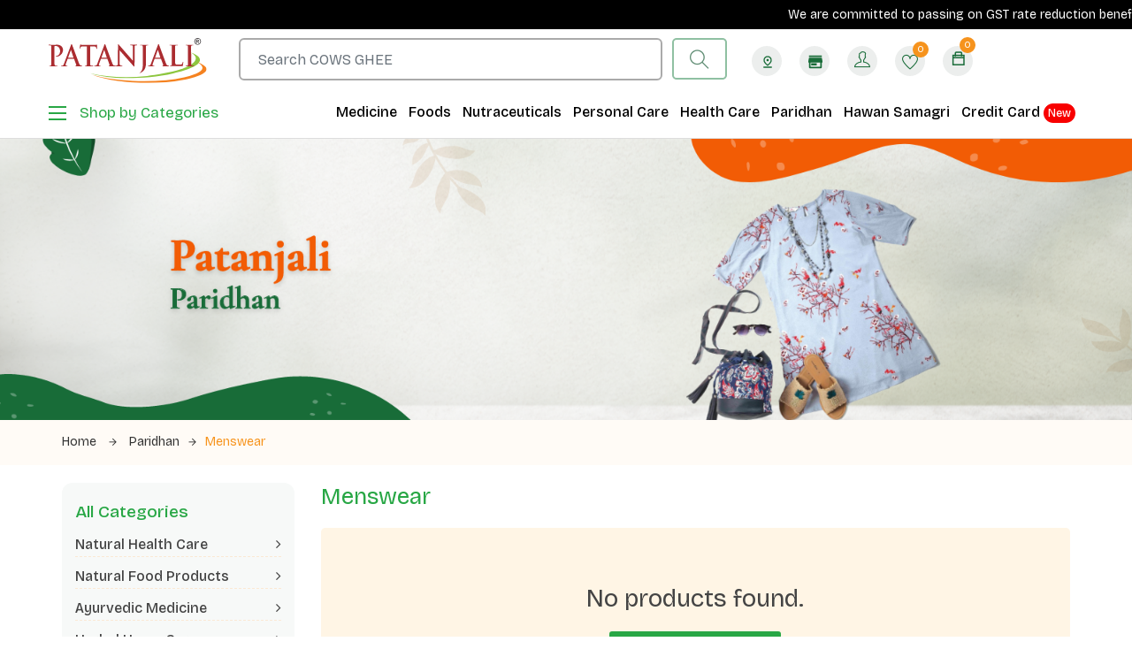

--- FILE ---
content_type: text/html; charset=UTF-8
request_url: https://www.patanjaliayurved.net/category/menswear/262
body_size: 18786
content:
<!-- Main Template File -->
<html lang="zxx">
   <head>
      <!-- Meta Tag -->
      <meta charset="utf-8">
      <meta http-equiv="X-UA-Compatible" content="IE=edge">
      <meta name='copyright' content=''>
      <meta name="viewport" content="width=device-width, initial-scale=1, shrink-to-fit=no">
      <!-- Title Tag  -->
      <title>Menswear Store- Buy Menswear Products Online at Best Price in India | Patanjaliayurved.net</title>
      <meta name="description" content="Menswear
" />
      <meta name="keywords" content="Menswear" />
      <meta name="author" content="patanjali">
      <link rel="canonical" href="https://www.patanjaliayurved.net/category/menswear/262" />
      <!-- Google Search Console -->
      <meta name="google-site-verification" content="sp-nHKOVyai78hdmQZu-D7a7WkrrZd-AwUYJrnlHjL8" />
      <!-- End Google Search Console -->
      <meta property="fb:pages" content="1398653477063242" />
      <link rel="shortcut icon" href="https://www.patanjaliayurved.net/assets/img/favicon.ico" type="image/x-icon">
      <link rel="icon" href="https://www.patanjaliayurved.net/assets/img/favicon.ico" type="image/x-icon">
     
      <!-- Google Tag Manager -->
      <meta name="authtoken" content="a667344856508c3dcf6a95c0748dd549">
      
      
      <!-- Google Tag Manager -->
      <script>(function(w,d,s,l,i){w[l]=w[l]||[];w[l].push({'gtm.start':
         new Date().getTime(),event:'gtm.js'});var f=d.getElementsByTagName(s)[0],
         j=d.createElement(s),dl=l!='dataLayer'?'&l='+l:'';j.async=true;j.src=
         'https://www.googletagmanager.com/gtm.js?id='+i+dl;f.parentNode.insertBefore(j,f);
         })(window,document,'script','dataLayer','GTM-MMFTT3X');
      </script>
      <!-- End Google Tag Manager -->
<script async src="https://www.googletagmanager.com/gtag/js?id=AW-11435676340"></script>
     <!-- <script> window.dataLayer = window.dataLayer || []; function gtag(){dataLayer.push(arguments);} gtag('js', new Date()); gtag('config', 'AW-11435676340'); </script>
      <script> gtag('event', 'conversion', {'send_to': 'AW-11435676340/lzU1CMCCx_4YELSl-swq'}); </script>-->
      
      
      <script async custom-element="amp-analytics" src="https://cdn.ampproject.org/v0/amp-analytics-0.1.js"></script>
            <!--<script type="text/javascript">
         /* <![CDATA[ */
         var google_conversion_id = 829470061;
         var google_conversion_label = "Sjy-CLTbgHgQ7erCiwM";
         var google_custom_params = window.google_tag_params;
         var google_remarketing_only = true;
         /* ]]> */
      </script>-->
      
      
      <!-- Bootstrap -->
      <!--<link rel="stylesheet" href="https://www.patanjaliayurved.net/media/css/bootstrap.min.css">-->
      <link rel="stylesheet" href="https://cdn.jsdelivr.net/npm/bootstrap@4.0.0/dist/css/bootstrap.min.css">
      <!--<link rel="stylesheet" href="https://www.patanjaliayurved.net/media/css/font-awesome.css">-->
     <link rel="stylesheet" href="https://cdnjs.cloudflare.com/ajax/libs/font-awesome/4.7.0/css/font-awesome.min.css" />
      <!--<link rel="stylesheet" href="https://cdnjs.cloudflare.com/ajax/libs/font-awesome/5.9.0/css/all.min.css">-->
      <link rel="stylesheet" href="https://www.patanjaliayurved.net/media/css/themify-icons.css">
      <!-- Nice Select CSS -->
      <link rel="stylesheet" href="https://www.patanjaliayurved.net/media/css/niceselect.css">
      <!-- Owl Carousel -->
      <!--<link rel="stylesheet" href="https://www.patanjaliayurved.net/media/css/owl-carousel.css">-->
      <link rel="stylesheet" href="https://cdnjs.cloudflare.com/ajax/libs/OwlCarousel2/2.3.4/assets/owl.carousel.min.css">
      <!-- Slicknav -->
      <!-- Eshop StyleSheet -->
      <link rel="stylesheet" href="https://www.patanjaliayurved.net/media/css/reset.css">
      <link rel="stylesheet" href="https://www.patanjaliayurved.net/media/css/newstyle.css?version=1.9">
     <link rel="stylesheet" href="https://www.patanjaliayurved.net/media/css/custom-dev.css">
      <link rel="stylesheet" href="https://www.patanjaliayurved.net/media/css/newresponsive.css?version=1.9">
      <style>
         .pnb-card-mneu a{
         padding: 5px 0px!important;
         font-size: 15px!important;
         }
         .credit-card img {
         width: 45px;
         position: absolute;
         right: 0px;
         top: 0px;
         }
      </style>
      <meta name="google-site-verification" content="apCe9r7m81G9r5PjBPjkbEH7IgM0V054KT6c5cUd8MA" />
      <!-- Google Tag Manager  by rishesh ji 15-01-2025-->
      <script>(function(w,d,s,l,i){w[l]=w[l]||[];w[l].push({'gtm.start':
         new Date().getTime(),event:'gtm.js'});var f=d.getElementsByTagName(s)[0],
         
         j=d.createElement(s),dl=l!='dataLayer'?'&l='+l:'';j.async=true;j.src=
         
         'https://www.googletagmanager.com/gtm.js?id='+i+dl;f.parentNode.insertBefore(j,f);
         
         })(window,document,'script','dataLayer','GTM-P7F78HGQ');
      </script>
      <!-- End Google Tag Manager -->
      
      
      <!--this is ecoomerece event tag given by rishes ji 29-01-2025 to resolve the issue-->
<script>
  !function(f,b,e,v,n,t,s)
  {if(f.fbq)return;n=f.fbq=function(){n.callMethod?
  n.callMethod.apply(n,arguments):n.queue.push(arguments)};
  if(!f._fbq)f._fbq=n;n.push=n;n.loaded=!0;n.version='2.0';
  n.queue=[];t=b.createElement(e);t.async=!0;
  t.src=v;s=b.getElementsByTagName(e)[0];
  s.parentNode.insertBefore(t,s)}(window, document,'script',
'https://connect.facebook.net/en_US/fbevents.js');
  
  fbq('init', '1706265723194622'); // Initialize Pixel ID
 
  // Track PageView with URL
  fbq('track', 'PageView', {
      page: window.location.pathname // Dynamically add page URL
  });
</script>

 <noscript><img height="1" width="1" style="display:none"
src="https://www.facebook.com/tr?id=1706265723194622&ev=PageView&noscript=1"
/></noscript>


       <!--this is end ecoomerece event tag given by rishes ji 29-01-2025 to resolve the issue-->
      
   </head>
   <body class="js">
       
       
      <!-- Google Tag Manager (noscript) by rishesh ji-15-01-2025-->
      <noscript><iframe src="https://www.googletagmanager.com/ns.html?id=GTM-P7F78HGQ"
         height="0" width="0" style="display:none;visibility:hidden"></iframe></noscript>
      <script type="text/javascript">
         var axel = Math.random() + "";
         var a = axel * 10000000000000;
         document.write('<iframe src="https://13184001.fls.doubleclick.net/activityi;src=13184001;type=invmedia;cat=patan0;dc_lat=;dc_rdid=;tag_for_child_directed_treatment=;tfua=;npa=;gdpr=${GDPR};gdpr_consent=${GDPR_CONSENT_755};ord=[SessionID]?" width="1" height="1" frameborder="0" style="display:none"></iframe>');
      </script>
      <noscript>
         <iframe src="https://13184001.fls.doubleclick.net/activityi;src=13184001;type=invmedia;cat=patan0;dc_lat=;dc_rdid=;tag_for_child_directed_treatment=;tfua=;npa=;gdpr=${GDPR};gdpr_consent=${GDPR_CONSENT_755};ord=[SessionID]?" width="1" height="1" frameborder="0" style="display:none"></iframe>
      </noscript>
      <!-- End of Floodlight Tag: Please do not remove the updated date:17-4-2024 -->
      <!-- Google Tag Manager (noscript) -->
      <noscript><iframe src="https://www.googletagmanager.com/ns.html?id=GTM-MMFTT3X"
         height="0" width="0" style="display:none;visibility:hidden"></iframe></noscript>
      <!-- Google tag (gtag.js) --> 
      <!--<amp-analytics type="gtag" data-credentials="include">
         <script type="application/json"> 
            { "vars": { "gtag_id": "AW-11435676340", "config": { "AW-11435676340": { "groups": "default" } } },
             "triggers": { } } 
         </script> 
      </amp-analytics>
      -->
      
      <header class="header shop">
         <!-- Topbar -->
         <!-- End Topbar -->
         <div class="middle-inner">
            <div class="top-shiping">
               <marquee>We are committed to passing on GST rate reduction benefit effective from 22nd September 2025 to all our Valued customers. Accordingly we have updated new MRP of all our products &nbsp;<img src="https://www.patanjaliayurved.net/media/images/new.gif" alt="new" style="width:30px;"> Free Shipping on Medicine Orders ₹500+ for All! &nbsp;| &nbsp;  <img src="https://www.patanjaliayurved.net/media/images/new.gif" alt="new" style="width:30px;">Free Shipping on ₹500+ Orders for New Customers! &nbsp;| &nbsp;  <img src="https://www.patanjaliayurved.net/media/images/new.gif" alt="new" style="width:30px;"><span style="color: #FA7229;">Get 10% cashback</span> on orders ₹500+ with your RBL Bank Patanjali Credit Card. <a href="https://patanjalirblcard.in/?utm_source=rbl&utm_id=ayurved.net" target="_blank">Apply now</a> and enjoy UPI-linked credit card benefits! *T&c applied. &nbsp;| &nbsp;Free Shipping on All Orders Above ₹1000  </marquee>
            </div>
            <div class="container">
               <div class="row align-items-center">
                  <div class="col-lg-2 col-md-2 col-3 logo-slide">
                     <!-- Logo -->
                     <div class="logo">
                        <a href="https://www.patanjaliayurved.net/"><img src="https://www.patanjaliayurved.net/media/images/logo.svg" alt="logo"></a>
                     </div>
                     <!--/ End Logo -->
                     <!-- Search Form -->
                     <!--/ End Search Form -->
                     <div class="mobile-nav"></div>
                  </div>
                  <div class="col-lg-6 col-md-6 col-6 desktopp-serch">
                     <div class="search-bar-top">
                        <div class="search-bar">
                           <form action="#" method="get" name="searchproducts" id="searchproducts">
                              <input type="hidden" name="authtoken" value="a667344856508c3dcf6a95c0748dd549">

                              <input type="search" id="search" name="search" class="form-control" placeholder="Search Products Here....." required>
                              <button type="submit" class="btnn"><i class="ti-search"></i></button>
                           </form>
                        </div>
                     </div>
                  </div>
                  <div class="col-lg-4 col-md-4 col-8 right-cart-bar">
                     <div class="right-bar">
                        <a class="store-list-icon" href="https://www.patanjaliayurved.net/pincode">
                           <svg xmlns="http://www.w3.org/2000/svg" height="24px" viewBox="0 -960 960 960" width="24px" fill="#186C38"><path d="M480-301q99-80 149.5-154T680-594q0-90-56-148t-144-58q-88 0-144 58t-56 148q0 65 50.5 139T480-301Zm0 101Q339-304 269.5-402T200-594q0-125 78-205.5T480-880q124 0 202 80.5T760-594q0 94-69.5 192T480-200Zm0-320q33 0 56.5-23.5T560-600q0-33-23.5-56.5T480-680q-33 0-56.5 23.5T400-600q0 33 23.5 56.5T480-520ZM200-80v-80h560v80H200Zm280-520Z"/></svg>
                        </a>
                        <a class="store-list-icon" href="https://www.patanjaliayurved.net/store-locator">
                           <svg width="20" height="18" viewBox="0 0 20 18" fill="none" xmlns="http://www.w3.org/2000/svg">
<path d="M19 10V17C19 17.5523 18.5523 18 18 18H2C1.44772 18 1 17.5523 1 17V10H0V8L1 3H19L20 8V10H19ZM3 10V16H17V10H3ZM4 11H12V14H4V11ZM1 0H19V2H1V0Z" fill="#186C38"/>
</svg>
                        </a>
                        <!-- Search Form -->
                        <div class="sinlge-bar">
                                                      <a href="https://www.patanjaliayurved.net/customer/login" class="single-icon"><i class="ti-user users-icon"></i></a>
                                                   </div>
                        <div class="sinlge-bar wislist-icon">
                                                      <a href="https://www.patanjaliayurved.net/customer/login" class="single-icon"><i class="ti-heart"></i>
                           <span class="total-count">0</span>
                           </a>
                                                   </div>
                        <!-- <p class="cart-rs"><strong>₹&nbsp;</strong> <span class="cartprice">0</span></p> -->
                        <div class="sinlge-bar shopping">
                           <a href="javascript:void(0);" class="single-icon"><i class="ti-bag"></i> <span class="total-count cart-count">0</span></a>
                           <!-- Shopping Item -->
                           <div class="shopping-item">
                              <div class="dropdown-cart-header">
                                 <span class="totalCartItems">0 Items</span>
                                 <a href="https://www.patanjaliayurved.net/checkout">View Cart</a>
                              </div>
                              <ul class="shopping-list minicart">
                                                               </ul>
                              <div class="bottom">
                                 <div class="total">
                                    <span>Total</span>
                                    <span class="total-amount cartprice">₹ 0</span>
                                 </div>
                                 <a href="https://www.patanjaliayurved.net/checkout" class="btn animate">Checkout</a>
                              </div>
                           </div>
                           <!--/ End Shopping Item -->
                        </div>
                     </div>
                  </div>
               </div>
            </div>
         </div>
         <!-- Header Inner -->
         <div class="header-inner">
            <div class="container">
               <div class="cat-nav-head">
                  <div class="row align-items-center">
                     <div class="col-lg-3 col-md-3 col-6">
                        <div class="dropdowns">
                           <div id="overlay"></div>
                           <!--SIDE MENU-->
                           <div id="side-menu-icon">
                              <div id="menu"><span></span><strong>Shop by Categories</strong></div>
                           </div>
                           <div id="side-menu">
                              <h5><img src="https://www.patanjaliayurved.net/media/images/category.webp" alt="all categories">All Categories</h5>
                              <div class="shop-sidebar-slide">
                                 <div class="single-widget category">
                                    <nav class="nav" role="navigation">
                                       <ul class="nav__list">
                                                                                                                              <li>
                                             <input id="group-10000" type="checkbox" hidden />
                                             <label for="group-10000"><span class="fa fa-angle-right"></span> 
                                             Natural Health Care                                             </label>
                                             <ul class="group-list">
                                                <li>
                                                                                                   <li><a href="https://www.patanjaliayurved.net/category/digestives/138">Digestives</a></li>
                                                                                                <li><a href="https://www.patanjaliayurved.net/category/health-and-wellness/139">Health and Wellness</a></li>
                                                                                                <li><a href="https://www.patanjaliayurved.net/category/chyawanprash/150">Chyawanprash</a></li>
                                                                                                <li><a href="https://www.patanjaliayurved.net/category/badam-pak/151">Badam Pak</a></li>
                                                                                                <li><a href="https://www.patanjaliayurved.net/category/ghee/152">Ghee</a></li>
                                                                                                <li><a href="https://www.patanjaliayurved.net/category/honey/153">Honey</a></li>
                                                                                                <li><a href="https://www.patanjaliayurved.net/category/health-drinks/177">Health Drinks</a></li>
                                                                                                <li><a href="https://www.patanjaliayurved.net/category/fruit-beverage/184">Fruit Beverage</a></li>
                                                                                                <li><a href="https://www.patanjaliayurved.net/category/diet-food/218">Diet Food</a></li>
                                                                                                </li>
                                             </ul>
                                          </li>
                                                                                    <li>
                                             <input id="group-10001" type="checkbox" hidden />
                                             <label for="group-10001"><span class="fa fa-angle-right"></span> 
                                             Natural Food Products                                             </label>
                                             <ul class="group-list">
                                                <li>
                                                                                                   <li><a href="https://www.patanjaliayurved.net/category/biscuits-and-cookies/3">Biscuits and Cookies</a></li>
                                                                                                <li><a href="https://www.patanjaliayurved.net/category/spices/11">Spices</a></li>
                                                                                                <li><a href="https://www.patanjaliayurved.net/category/candy/12">Candy</a></li>
                                                                                                <li><a href="https://www.patanjaliayurved.net/category/tea/13">Tea</a></li>
                                                                                                <li><a href="https://www.patanjaliayurved.net/category/jam/14">Jam</a></li>
                                                                                                <li><a href="https://www.patanjaliayurved.net/category/murabba/15">Murabba</a></li>
                                                                                                <li><a href="https://www.patanjaliayurved.net/category/dalia-poha-and-vermicelli/130">Dalia, Poha  and Vermicelli</a></li>
                                                                                                <li><a href="https://www.patanjaliayurved.net/category/flours/131">Flours </a></li>
                                                                                                <li><a href="https://www.patanjaliayurved.net/category/sauces-and-pickles/132">Sauces and Pickles</a></li>
                                                                                                <li><a href="https://www.patanjaliayurved.net/category/corn-flakes/183">Corn Flakes</a></li>
                                                                                                <li><a href="https://www.patanjaliayurved.net/category/dal-pulses/185">Dal Pulses</a></li>
                                                                                                <li><a href="https://www.patanjaliayurved.net/category/rice/186">Rice</a></li>
                                                                                                <li><a href="https://www.patanjaliayurved.net/category/noodles/190">Noodles</a></li>
                                                                                                <li><a href="https://www.patanjaliayurved.net/category/oats/191">Oats</a></li>
                                                                                                <li><a href="https://www.patanjaliayurved.net/category/papad/192">Papad</a></li>
                                                                                                <li><a href="https://www.patanjaliayurved.net/category/namkeen/193">Namkeen</a></li>
                                                                                                <li><a href="https://www.patanjaliayurved.net/category/edible-oil/217">Edible Oil</a></li>
                                                                                                <li><a href="https://www.patanjaliayurved.net/category/sweets/222">Sweets</a></li>
                                                                                                <li><a href="https://www.patanjaliayurved.net/category/salt/230">Salt</a></li>
                                                                                                <li><a href="https://www.patanjaliayurved.net/category/sugar/231">Sugar</a></li>
                                                                                                <li><a href="https://www.patanjaliayurved.net/category/dried-fruits-nuts/234">Dried Fruits & Nuts</a></li>
                                                                                                <li><a href="https://www.patanjaliayurved.net/category/breakfast-cereals/243">Breakfast Cereals</a></li>
                                                                                                <li><a href="https://www.patanjaliayurved.net/category/herbal-tea/257">Herbal Tea</a></li>
                                                                                                </li>
                                             </ul>
                                          </li>
                                                                                    <li>
                                             <input id="group-10002" type="checkbox" hidden />
                                             <label for="group-10002"><span class="fa fa-angle-right"></span> 
                                             Ayurvedic Medicine                                             </label>
                                             <ul class="group-list">
                                                <li>
                                                                                                   <li><a href="https://www.patanjaliayurved.net/category/kwath/5">Kwath</a></li>
                                                                                                <li><a href="https://www.patanjaliayurved.net/category/vati/16">Vati</a></li>
                                                                                                <li><a href="https://www.patanjaliayurved.net/category/bhasma/17">Bhasma</a></li>
                                                                                                <li><a href="https://www.patanjaliayurved.net/category/churna/18">Churna</a></li>
                                                                                                <li><a href="https://www.patanjaliayurved.net/category/guggul/19">Guggul</a></li>
                                                                                                <li><a href="https://www.patanjaliayurved.net/category/parpati-ras/134">Parpati / Ras</a></li>
                                                                                                <li><a href="https://www.patanjaliayurved.net/category/pishti/135">Pishti</a></li>
                                                                                                <li><a href="https://www.patanjaliayurved.net/category/arishta/178">Arishta</a></li>
                                                                                                <li><a href="https://www.patanjaliayurved.net/category/asava/179">Asava</a></li>
                                                                                                <li><a href="https://www.patanjaliayurved.net/category/syrup/181">Syrup</a></li>
                                                                                                <li><a href="https://www.patanjaliayurved.net/category/godhan-ark/199">Godhan Ark</a></li>
                                                                                                <li><a href="https://www.patanjaliayurved.net/category/oil/208">Oil</a></li>
                                                                                                <li><a href="https://www.patanjaliayurved.net/category/lep/210">Lep</a></li>
                                                                                                <li><a href="https://www.patanjaliayurved.net/category/balm-inhaler/211">Balm & Inhaler</a></li>
                                                                                                <li><a href="https://www.patanjaliayurved.net/category/eye-ear-oral-care/248">Eye, Ear & Oral Care</a></li>
                                                                                                </li>
                                             </ul>
                                          </li>
                                                                                    <li>
                                             <input id="group-10003" type="checkbox" hidden />
                                             <label for="group-10003"><span class="fa fa-angle-right"></span> 
                                             Herbal Home Care                                             </label>
                                             <ul class="group-list">
                                                <li>
                                                                                                   <li><a href="https://www.patanjaliayurved.net/category/agarbatti-and-dhoops/7">Agarbatti and Dhoops</a></li>
                                                                                                   <input id="sub-group-h26" type="checkbox" hidden />
                                                   <label for="sub-group-h26"><span class="fa fa-angle-right"></span> Toiletries</label>
                                                   <ul class="sub-group-list">
                                                                                                            <li><a href="https://www.patanjaliayurved.net/category/detergent-powder/33">Detergent Powder</a></li>
                                                                                                            <li><a href="https://www.patanjaliayurved.net/category/detergent-cake/34">Detergent Cake</a></li>
                                                                                                            <li><a href="https://www.patanjaliayurved.net/category/hand-wash-and-sanitizer/35">Hand Wash and Sanitizer</a></li>
                                                                                                         </ul>
                                                                                                   <li><a href="https://www.patanjaliayurved.net/category/hawan-samagri/200">Hawan Samagri</a></li>
                                                                                                <li><a href="https://www.patanjaliayurved.net/category/pooja-essentials/220"> Pooja Essentials</a></li>
                                                                                                <li><a href="https://www.patanjaliayurved.net/category/dishwash-bar-and-gel/221">Dishwash Bar and Gel</a></li>
                                                                                                </li>
                                             </ul>
                                          </li>
                                                                                    <li>
                                             <input id="group-10004" type="checkbox" hidden />
                                             <label for="group-10004"><span class="fa fa-angle-right"></span> 
                                             Natural Personal Care                                             </label>
                                             <ul class="group-list">
                                                <li>
                                                                                                      <input id="sub-group-h20" type="checkbox" hidden />
                                                   <label for="sub-group-h20"><span class="fa fa-angle-right"></span> Skin Care</label>
                                                   <ul class="sub-group-list">
                                                                                                            <li><a href="https://www.patanjaliayurved.net/category/face-wash/141">Face Wash</a></li>
                                                                                                            <li><a href="https://www.patanjaliayurved.net/category/face-cream/142">Face Cream</a></li>
                                                                                                            <li><a href="https://www.patanjaliayurved.net/category/face-pack/143">Face Pack</a></li>
                                                                                                            <li><a href="https://www.patanjaliayurved.net/category/foot-cream/144">Foot Cream</a></li>
                                                                                                            <li><a href="https://www.patanjaliayurved.net/category/shave-gel/145">Shave Gel</a></li>
                                                                                                            <li><a href="https://www.patanjaliayurved.net/category/scrubs/146">Scrubs</a></li>
                                                                                                         </ul>
                                                                                                      <input id="sub-group-h21" type="checkbox" hidden />
                                                   <label for="sub-group-h21"><span class="fa fa-angle-right"></span> Dental Care</label>
                                                   <ul class="sub-group-list">
                                                                                                            <li><a href="https://www.patanjaliayurved.net/category/toothpaste/22">Toothpaste</a></li>
                                                                                                            <li><a href="https://www.patanjaliayurved.net/category/tooth-brush/23">Tooth Brush</a></li>
                                                                                                            <li><a href="https://www.patanjaliayurved.net/category/tooth-powder-manjan/147">Tooth Powder (Manjan)</a></li>
                                                                                                         </ul>
                                                                                                      <input id="sub-group-h24" type="checkbox" hidden />
                                                   <label for="sub-group-h24"><span class="fa fa-angle-right"></span> Hair Care</label>
                                                   <ul class="sub-group-list">
                                                                                                            <li><a href="https://www.patanjaliayurved.net/category/shampoo/31">Shampoo</a></li>
                                                                                                            <li><a href="https://www.patanjaliayurved.net/category/hair-oil/32">Hair Oil</a></li>
                                                                                                            <li><a href="https://www.patanjaliayurved.net/category/conditioner/148">Conditioner</a></li>
                                                                                                            <li><a href="https://www.patanjaliayurved.net/category/hair-gel/219">Hair Gel</a></li>
                                                                                                         </ul>
                                                                                                   <li><a href="https://www.patanjaliayurved.net/category/body-care/25">Body Care</a></li>
                                                                                                <li><a href="https://www.patanjaliayurved.net/category/eye-care/137">Eye Care</a></li>
                                                                                                <li><a href="https://www.patanjaliayurved.net/category/shishu-care/207">Shishu Care</a></li>
                                                                                                </li>
                                             </ul>
                                          </li>
                                                                                    <li>
                                             <input id="group-10005" type="checkbox" hidden />
                                             <label for="group-10005"><span class="fa fa-angle-right"></span> 
                                             Patanjali Publication                                             </label>
                                             <ul class="group-list">
                                                <li>
                                                                                                      <input id="sub-group-h30" type="checkbox" hidden />
                                                   <label for="sub-group-h30"><span class="fa fa-angle-right"></span> Books</label>
                                                   <ul class="sub-group-list">
                                                                                                            <li><a href="https://www.patanjaliayurved.net/category/ayurveda-book/93">Ayurveda - Book</a></li>
                                                                                                            <li><a href="https://www.patanjaliayurved.net/category/biography-book/94">Biography - Book</a></li>
                                                                                                            <li><a href="https://www.patanjaliayurved.net/category/naturopathy-book/96">Naturopathy - Book</a></li>
                                                                                                            <li><a href="https://www.patanjaliayurved.net/category/pranayam-book/97">Pranayam - Book</a></li>
                                                                                                            <li><a href="https://www.patanjaliayurved.net/category/vedic-chants-book/98">Vedic Chants - Book</a></li>
                                                                                                            <li><a href="https://www.patanjaliayurved.net/category/yoga-books/99">Yoga - Books</a></li>
                                                                                                            <li><a href="https://www.patanjaliayurved.net/category/lifestyle-management-book/100">Lifestyle Management - Book</a></li>
                                                                                                            <li><a href="https://www.patanjaliayurved.net/category/biography/188">Biography</a></li>
                                                                                                         </ul>
                                                                                                      <input id="sub-group-h216" type="checkbox" hidden />
                                                   <label for="sub-group-h216"><span class="fa fa-angle-right"></span> Media</label>
                                                   <ul class="sub-group-list">
                                                                                                            <li><a href="https://www.patanjaliayurved.net/category/mp3/27">MP3</a></li>
                                                                                                            <li><a href="https://www.patanjaliayurved.net/category/vcds/28">VCDs</a></li>
                                                                                                            <li><a href="https://www.patanjaliayurved.net/category/dvds/29">DVDs</a></li>
                                                                                                            <li><a href="https://www.patanjaliayurved.net/category/audio-cds/154">Audio CDs</a></li>
                                                                                                            <li><a href="https://www.patanjaliayurved.net/category/audio-cassette/155">Audio Cassette</a></li>
                                                                                                         </ul>
                                                                                                   </li>
                                             </ul>
                                          </li>
                                                                                    <li>
                                             <input id="group-10006" type="checkbox" hidden />
                                             <label for="group-10006"><span class="fa fa-angle-right"></span> 
                                             Nutraceuticals                                             </label>
                                             <ul class="group-list">
                                                <li>
                                                                                                   <li><a href="https://www.patanjaliayurved.net/category/nutrition/233">Nutrition</a></li>
                                                                                                <li><a href="https://www.patanjaliayurved.net/category/nutrition-bar/235">Nutrition Bar</a></li>
                                                                                                </li>
                                             </ul>
                                          </li>
                                                                                    <li>
                                             <input id="group-10007" type="checkbox" hidden />
                                             <label for="group-10007"><span class="fa fa-angle-right"></span> 
                                             Paridhan                                             </label>
                                             <ul class="group-list">
                                                <li>
                                                                                                   <li><a href="https://www.patanjaliayurved.net/category/spiritual/237">Spiritual</a></li>
                                                                                                <li><a href="https://www.patanjaliayurved.net/category/home/239">Home</a></li>
                                                                                                <li><a href="https://www.patanjaliayurved.net/category/accessories/240">Accessories</a></li>
                                                                                                <li><a href="https://www.patanjaliayurved.net/category/sports-wear/241">Sports Wear</a></li>
                                                                                                <li><a href="https://www.patanjaliayurved.net/category/women-ethnic/242">Women Ethnic</a></li>
                                                                                                <li><a href="https://www.patanjaliayurved.net/category/footwear/258">Footwear</a></li>
                                                                                                <li><a href="https://www.patanjaliayurved.net/category/festive/259">Festive</a></li>
                                                                                                <li><a href="https://www.patanjaliayurved.net/category/innerwear/260">Innerwear</a></li>
                                                                                                <li><a href="https://www.patanjaliayurved.net/category/kidswear/261">Kidswear</a></li>
                                                                                                <li><a href="https://www.patanjaliayurved.net/category/menswear/262">Menswear</a></li>
                                                                                                <li><a href="https://www.patanjaliayurved.net/category/women-indowestern/263">Women Indowestern</a></li>
                                                                                                </li>
                                             </ul>
                                          </li>
                                                                                    <li>
                                             <input id="group-10008" type="checkbox" hidden />
                                             <label for="group-10008"><span class="fa fa-angle-right"></span> 
                                             Copperware                                             </label>
                                             <ul class="group-list">
                                                <li>
                                                                                                   <li><a href="https://www.patanjaliayurved.net/category/copperware/245">Copperware</a></li>
                                                                                                </li>
                                             </ul>
                                          </li>
                                                                                    <li>
                                             <input id="group-10009" type="checkbox" hidden />
                                             <label for="group-10009"><span class="fa fa-angle-right"></span> 
                                             Dairy & Frozen Items                                             </label>
                                             <ul class="group-list">
                                                <li>
                                                                                                   </li>
                                             </ul>
                                          </li>
                                                                                    <li>
                                             <input id="group-10010" type="checkbox" hidden />
                                             <label for="group-10010"><span class="fa fa-angle-right"></span> 
                                             Stationery                                             </label>
                                             <ul class="group-list">
                                                <li>
                                                                                                   <li><a href="https://www.patanjaliayurved.net/category/notebook/256">Notebook</a></li>
                                                                                                </li>
                                             </ul>
                                          </li>
                                                                                    <li>
                                             <input id="group-10011" type="checkbox" hidden />
                                             <label for="group-10011"><span class="fa fa-angle-right"></span> 
                                             Organic Agri Products                                             </label>
                                             <ul class="group-list">
                                                <li>
                                                                                                   <li><a href="https://www.patanjaliayurved.net/category/bio-fertilizers/251">Bio Fertilizers</a></li>
                                                                                                <li><a href="https://www.patanjaliayurved.net/category/bio-pesticides/252">Bio Pesticides</a></li>
                                                                                                <li><a href="https://www.patanjaliayurved.net/category/plant-growth-promoters/253">Plant Growth Promoters</a></li>
                                                                                                <li><a href="https://www.patanjaliayurved.net/category/soil-testing/254">Soil Testing</a></li>
                                                                                                <li><a href="https://www.patanjaliayurved.net/category/seeds/255">Seeds</a></li>
                                                                                                </li>
                                             </ul>
                                          </li>
                                                                                    <li>
                                             <input id="group-10012" type="checkbox" hidden />
                                             <label for="group-10012"><span class="fa fa-angle-right"></span> 
                                             Gift Pack                                             </label>
                                             <ul class="group-list">
                                                <li>
                                                                                                   <li><a href="https://www.patanjaliayurved.net/category/gift-packs/265">Gift Packs</a></li>
                                                                                                </li>
                                             </ul>
                                          </li>
                                                                                    <li>
                                             <input id="group-10013" type="checkbox" hidden />
                                             <label for="group-10013"><span class="fa fa-angle-right"></span> 
                                             Bulk Deals                                             </label>
                                             <ul class="group-list">
                                                <li>
                                                                                                   <li><a href="https://www.patanjaliayurved.net/category/patanjali-bulk-deals/267">Patanjali Bulk Deals</a></li>
                                                                                                </li>
                                             </ul>
                                          </li>
                                                                                    <li>
                                             <input id="group-10014" type="checkbox" hidden />
                                             <label for="group-10014"><span class="fa fa-angle-right"></span> 
                                             Combo & Offers                                             </label>
                                             <ul class="group-list">
                                                <li>
                                                                                                   <li><a href="https://www.patanjaliayurved.net/category/combos/269">Combos</a></li>
                                                                                                </li>
                                             </ul>
                                          </li>
                                                                                                                              <li>
                                             <input id="group-10012card" type="checkbox" hidden />
                                             <label for="group-10012card"><span class="fa fa-angle-right"></span>Credit Card</label>
                                             <ul class="group-list">
                                                <li>
                                                <li><a href="https://www.patanjaliayurved.net/pnb" target="_blank">PNB</a></li>
                                                <li><a href="https://patanjalirblcard.in?utm_source=ayurved.net&utm_id=ecom-web" target="_blank">RBL</a></li>
                                             </ul>
                                          </li>
                                          <!-- <li class="pnb-card-mneu"><a href="https://www.patanjaliayurved.net/card" target="_blank">Credit Card</a></li> -->
                                          <li class="pnb-card-mneu"><a href="https://www.swadeshisamridhi.com/" target="_blank">Swadeshi Samridhi Card</a></li>
                                       </ul>
                                    </nav>
                                 </div>
                              </div>
                           </div>
                        </div>
                     </div>
                     <div class="col-lg-9 col-md-9 col-6">
                        <div class="search-bar-top mobile-serach">
                           <div class="search-top">
                              <div class="top-search"><a href="#0"><i class="ti-search"></i></a></div>
                              <!-- Search Form -->
                              <div class="search-top active-serch">
                                 <form class="search-form" action="#" method="get" name="searchproducts_mobile" id="searchproducts_mobile">
                                    <input type="hidden" name="authtoken" value="a667344856508c3dcf6a95c0748dd549">
                                    <input type="search" placeholder="Search here..." id="search_mobile" name="search">
                                    <button value="search" type="submit"><i class="ti-search"></i></button>
                                 </form>
                              </div>
                              <!--/ End Search Form -->
                           </div>
                        </div>
                        <div class="menu-area">
                           <!-- Main Menu -->
                           <nav class="navbar navbar-expand-lg">
                              <div class="navbar-collapse">
                                 <div class="nav-inner">
                                    <ul class="nav main-menu menu navbar-nav">
                                       <li>
                                          <a href="https://www.patanjaliayurved.net/category/ayurvedic-medicine/4">Medicine </a>
                                       </li>
                                       <li>
                                          <a href="https://www.patanjaliayurved.net/category/natural-food-products/2">Foods</a>
                                       </li>
                                       <li>
                                          <a href="https://www.patanjaliayurved.net/category/nutraceuticals/232">Nutraceuticals</a>
                                       </li>
                                       <li>
                                          <a href="https://www.patanjaliayurved.net/category/natural-personal-care/8">Personal Care</a>
                                       </li>
                                       <li>
                                          <a href="https://www.patanjaliayurved.net/category/natural-health-care/1">Health Care</a>
                                       </li>
                                       <li>
                                          <a href="https://www.patanjaliayurved.net/category/paridhan/236">Paridhan</a>
                                       </li>
                                       <li>
                                          <a href="https://www.patanjaliayurved.net/category/hawan-samagri/200">Hawan Samagri </a>
                                       </li>
                                       <li class="credit-card">
                                          <a href="#" >
                                               Credit Card <span>New</span>
                                          </a>
                                          <ul class="dropdown">
                                             <li>
                                                <a href="https://www.patanjaliayurved.net/pnb" target="_blank">PNB</a>
                                             </li>
                                             <li>
                                                <a href="https://patanjalirblcard.in?utm_source=ayurved.net&utm_id=ecom-web" target="_blank">RBL</a>
                                             </li>
                                          </ul>
                                       </li>
                                    </ul>
                                 </div>
                              </div>
                           </nav>
                           <!--/ End Main Menu --> 
                        </div>
                     </div>
                  </div>
               </div>
            </div>
         </div>
         <!--/ End Header Inner -->
      </header>
      <!--/ End Header -->
            <script>
         document.getElementById('searchproducts').addEventListener('submit', function() {
             var searchInput = document.getElementById('search');
             searchInput.value = searchInput.value.toLowerCase();
         });
      </script>
      <script>
         document.getElementById('searchproducts').addEventListener('submit', function() {
             var searchInput = document.getElementById('search');
             searchInput.value = searchInput.value.toLowerCase();
         });

         document.getElementById("search").addEventListener("input", function(event) {
           // Allow only letters, numbers, and spaces
           this.value = this.value.replace(/[^a-zA-Z0-9\s]/g, '');
         });
      </script><div class="main-internal search-slide">
      <section class="product-banner-slide">
      <img src="https://www.patanjaliayurved.net/assets/category_image/1697528930patanjaliparidhanbanner.png" alt="category banner">
   </section>
      <!-- Breadcrumbs -->
      <div class="breadcrumbs">
      <div class="container">
         <div class="row">
            <div class="col-12">
               <div class="bread-inner">
                  <ul class="bread-list">
                     <li><a href="https://www.patanjaliayurved.net/">Home <i class="ti-arrow-right"></i></a></li>
                     <li><a href="https://www.patanjaliayurved.net/category/paridhan/236">Paridhan<i class="ti-arrow-right"></i></a></li><li class="active"><a href="javascript:void(0);">Menswear</a></li>                  </ul>
               </div>
            </div>
         </div>
      </div>
   </div>
      <!-- End Breadcrumbs -->
   <!-- Product Style -->
   <section class="product-area shop-sidebar shop section">
      <div class="container">
         <form id="filter_form">
         <div class="row">

            <div class="col-lg-3 col-md-4 col-12 mobile-filter">
               <div class="shop-sidebar-slide">
                  <!-- Single Widget -->
                  <div class="single-widget category">
                     <h3 class="title">All Categories</h3>
                     <nav class="nav" role="navigation">
                        <ul class="nav__list">
                                                         <li>
                                 <input id="group-1" type="checkbox" hidden />
                                 <label for="group-1"><span class="fa fa-angle-right"></span> 
                                    Natural Health Care                                 </label>
                                    <ul class="group-list">
                                      <li>
                                                                              <li><a href="https://www.patanjaliayurved.net/category/digestives/138">Digestives</a></li>
                                                                           <li><a href="https://www.patanjaliayurved.net/category/health-and-wellness/139">Health and Wellness</a></li>
                                                                           <li><a href="https://www.patanjaliayurved.net/category/chyawanprash/150">Chyawanprash</a></li>
                                                                           <li><a href="https://www.patanjaliayurved.net/category/badam-pak/151">Badam Pak</a></li>
                                                                           <li><a href="https://www.patanjaliayurved.net/category/ghee/152">Ghee</a></li>
                                                                           <li><a href="https://www.patanjaliayurved.net/category/honey/153">Honey</a></li>
                                                                           <li><a href="https://www.patanjaliayurved.net/category/health-drinks/177">Health Drinks</a></li>
                                                                           <li><a href="https://www.patanjaliayurved.net/category/fruit-beverage/184">Fruit Beverage</a></li>
                                                                           <li><a href="https://www.patanjaliayurved.net/category/diet-food/218">Diet Food</a></li>
                                                                          </li>
                                 </ul>
                              </li>
                                                         <li>
                                 <input id="group-2" type="checkbox" hidden />
                                 <label for="group-2"><span class="fa fa-angle-right"></span> 
                                    Natural Food Products                                 </label>
                                    <ul class="group-list">
                                      <li>
                                                                              <li><a href="https://www.patanjaliayurved.net/category/biscuits-and-cookies/3">Biscuits and Cookies</a></li>
                                                                           <li><a href="https://www.patanjaliayurved.net/category/spices/11">Spices</a></li>
                                                                           <li><a href="https://www.patanjaliayurved.net/category/candy/12">Candy</a></li>
                                                                           <li><a href="https://www.patanjaliayurved.net/category/tea/13">Tea</a></li>
                                                                           <li><a href="https://www.patanjaliayurved.net/category/jam/14">Jam</a></li>
                                                                           <li><a href="https://www.patanjaliayurved.net/category/murabba/15">Murabba</a></li>
                                                                           <li><a href="https://www.patanjaliayurved.net/category/dalia-poha-and-vermicelli/130">Dalia, Poha  and Vermicelli</a></li>
                                                                           <li><a href="https://www.patanjaliayurved.net/category/flours/131">Flours </a></li>
                                                                           <li><a href="https://www.patanjaliayurved.net/category/sauces-and-pickles/132">Sauces and Pickles</a></li>
                                                                           <li><a href="https://www.patanjaliayurved.net/category/corn-flakes/183">Corn Flakes</a></li>
                                                                           <li><a href="https://www.patanjaliayurved.net/category/dal-pulses/185">Dal Pulses</a></li>
                                                                           <li><a href="https://www.patanjaliayurved.net/category/rice/186">Rice</a></li>
                                                                           <li><a href="https://www.patanjaliayurved.net/category/noodles/190">Noodles</a></li>
                                                                           <li><a href="https://www.patanjaliayurved.net/category/oats/191">Oats</a></li>
                                                                           <li><a href="https://www.patanjaliayurved.net/category/papad/192">Papad</a></li>
                                                                           <li><a href="https://www.patanjaliayurved.net/category/namkeen/193">Namkeen</a></li>
                                                                           <li><a href="https://www.patanjaliayurved.net/category/edible-oil/217">Edible Oil</a></li>
                                                                           <li><a href="https://www.patanjaliayurved.net/category/sweets/222">Sweets</a></li>
                                                                           <li><a href="https://www.patanjaliayurved.net/category/salt/230">Salt</a></li>
                                                                           <li><a href="https://www.patanjaliayurved.net/category/sugar/231">Sugar</a></li>
                                                                           <li><a href="https://www.patanjaliayurved.net/category/dried-fruits-nuts/234">Dried Fruits & Nuts</a></li>
                                                                           <li><a href="https://www.patanjaliayurved.net/category/breakfast-cereals/243">Breakfast Cereals</a></li>
                                                                           <li><a href="https://www.patanjaliayurved.net/category/herbal-tea/257">Herbal Tea</a></li>
                                                                          </li>
                                 </ul>
                              </li>
                                                         <li>
                                 <input id="group-3" type="checkbox" hidden />
                                 <label for="group-3"><span class="fa fa-angle-right"></span> 
                                    Ayurvedic Medicine                                 </label>
                                    <ul class="group-list">
                                      <li>
                                                                              <li><a href="https://www.patanjaliayurved.net/category/kwath/5">Kwath</a></li>
                                                                           <li><a href="https://www.patanjaliayurved.net/category/vati/16">Vati</a></li>
                                                                           <li><a href="https://www.patanjaliayurved.net/category/bhasma/17">Bhasma</a></li>
                                                                           <li><a href="https://www.patanjaliayurved.net/category/churna/18">Churna</a></li>
                                                                           <li><a href="https://www.patanjaliayurved.net/category/guggul/19">Guggul</a></li>
                                                                           <li><a href="https://www.patanjaliayurved.net/category/parpati-ras/134">Parpati / Ras</a></li>
                                                                           <li><a href="https://www.patanjaliayurved.net/category/pishti/135">Pishti</a></li>
                                                                           <li><a href="https://www.patanjaliayurved.net/category/arishta/178">Arishta</a></li>
                                                                           <li><a href="https://www.patanjaliayurved.net/category/asava/179">Asava</a></li>
                                                                           <li><a href="https://www.patanjaliayurved.net/category/syrup/181">Syrup</a></li>
                                                                           <li><a href="https://www.patanjaliayurved.net/category/godhan-ark/199">Godhan Ark</a></li>
                                                                           <li><a href="https://www.patanjaliayurved.net/category/oil/208">Oil</a></li>
                                                                           <li><a href="https://www.patanjaliayurved.net/category/lep/210">Lep</a></li>
                                                                           <li><a href="https://www.patanjaliayurved.net/category/balm-inhaler/211">Balm & Inhaler</a></li>
                                                                           <li><a href="https://www.patanjaliayurved.net/category/eye-ear-oral-care/248">Eye, Ear & Oral Care</a></li>
                                                                          </li>
                                 </ul>
                              </li>
                                                         <li>
                                 <input id="group-4" type="checkbox" hidden />
                                 <label for="group-4"><span class="fa fa-angle-right"></span> 
                                    Herbal Home Care                                 </label>
                                    <ul class="group-list">
                                      <li>
                                                                              <li><a href="https://www.patanjaliayurved.net/category/agarbatti-and-dhoops/7">Agarbatti and Dhoops</a></li>
                                                                           <input id="sub-group-26" type="checkbox" hidden />
                                       <label for="sub-group-26"><span class="fa fa-angle-right"></span> Toiletries</label>
                                       <ul class="sub-group-list">
                                                                                <li><a href="https://www.patanjaliayurved.net/category/detergent-powder/33">Detergent Powder</a></li>
                                                                                <li><a href="https://www.patanjaliayurved.net/category/detergent-cake/34">Detergent Cake</a></li>
                                                                                <li><a href="https://www.patanjaliayurved.net/category/hand-wash-and-sanitizer/35">Hand Wash and Sanitizer</a></li>
                                       

                                       </ul>

                                                                           <li><a href="https://www.patanjaliayurved.net/category/hawan-samagri/200">Hawan Samagri</a></li>
                                                                           <li><a href="https://www.patanjaliayurved.net/category/pooja-essentials/220"> Pooja Essentials</a></li>
                                                                           <li><a href="https://www.patanjaliayurved.net/category/dishwash-bar-and-gel/221">Dishwash Bar and Gel</a></li>
                                                                          </li>
                                 </ul>
                              </li>
                                                         <li>
                                 <input id="group-5" type="checkbox" hidden />
                                 <label for="group-5"><span class="fa fa-angle-right"></span> 
                                    Natural Personal Care                                 </label>
                                    <ul class="group-list">
                                      <li>
                                                                              <input id="sub-group-20" type="checkbox" hidden />
                                       <label for="sub-group-20"><span class="fa fa-angle-right"></span> Skin Care</label>
                                       <ul class="sub-group-list">
                                                                                <li><a href="https://www.patanjaliayurved.net/category/face-wash/141">Face Wash</a></li>
                                                                                <li><a href="https://www.patanjaliayurved.net/category/face-cream/142">Face Cream</a></li>
                                                                                <li><a href="https://www.patanjaliayurved.net/category/face-pack/143">Face Pack</a></li>
                                                                                <li><a href="https://www.patanjaliayurved.net/category/foot-cream/144">Foot Cream</a></li>
                                                                                <li><a href="https://www.patanjaliayurved.net/category/shave-gel/145">Shave Gel</a></li>
                                                                                <li><a href="https://www.patanjaliayurved.net/category/scrubs/146">Scrubs</a></li>
                                       

                                       </ul>

                                                                           <input id="sub-group-21" type="checkbox" hidden />
                                       <label for="sub-group-21"><span class="fa fa-angle-right"></span> Dental Care</label>
                                       <ul class="sub-group-list">
                                                                                <li><a href="https://www.patanjaliayurved.net/category/toothpaste/22">Toothpaste</a></li>
                                                                                <li><a href="https://www.patanjaliayurved.net/category/tooth-brush/23">Tooth Brush</a></li>
                                                                                <li><a href="https://www.patanjaliayurved.net/category/tooth-powder-manjan/147">Tooth Powder (Manjan)</a></li>
                                       

                                       </ul>

                                                                           <input id="sub-group-24" type="checkbox" hidden />
                                       <label for="sub-group-24"><span class="fa fa-angle-right"></span> Hair Care</label>
                                       <ul class="sub-group-list">
                                                                                <li><a href="https://www.patanjaliayurved.net/category/shampoo/31">Shampoo</a></li>
                                                                                <li><a href="https://www.patanjaliayurved.net/category/hair-oil/32">Hair Oil</a></li>
                                                                                <li><a href="https://www.patanjaliayurved.net/category/conditioner/148">Conditioner</a></li>
                                                                                <li><a href="https://www.patanjaliayurved.net/category/hair-gel/219">Hair Gel</a></li>
                                       

                                       </ul>

                                                                           <li><a href="https://www.patanjaliayurved.net/category/body-care/25">Body Care</a></li>
                                                                           <li><a href="https://www.patanjaliayurved.net/category/eye-care/137">Eye Care</a></li>
                                                                           <li><a href="https://www.patanjaliayurved.net/category/shishu-care/207">Shishu Care</a></li>
                                                                          </li>
                                 </ul>
                              </li>
                                                         <li>
                                 <input id="group-6" type="checkbox" hidden />
                                 <label for="group-6"><span class="fa fa-angle-right"></span> 
                                    Patanjali Publication                                 </label>
                                    <ul class="group-list">
                                      <li>
                                                                              <input id="sub-group-30" type="checkbox" hidden />
                                       <label for="sub-group-30"><span class="fa fa-angle-right"></span> Books</label>
                                       <ul class="sub-group-list">
                                                                                <li><a href="https://www.patanjaliayurved.net/category/ayurveda-book/93">Ayurveda - Book</a></li>
                                                                                <li><a href="https://www.patanjaliayurved.net/category/biography-book/94">Biography - Book</a></li>
                                                                                <li><a href="https://www.patanjaliayurved.net/category/naturopathy-book/96">Naturopathy - Book</a></li>
                                                                                <li><a href="https://www.patanjaliayurved.net/category/pranayam-book/97">Pranayam - Book</a></li>
                                                                                <li><a href="https://www.patanjaliayurved.net/category/vedic-chants-book/98">Vedic Chants - Book</a></li>
                                                                                <li><a href="https://www.patanjaliayurved.net/category/yoga-books/99">Yoga - Books</a></li>
                                                                                <li><a href="https://www.patanjaliayurved.net/category/lifestyle-management-book/100">Lifestyle Management - Book</a></li>
                                                                                <li><a href="https://www.patanjaliayurved.net/category/biography/188">Biography</a></li>
                                       

                                       </ul>

                                                                           <input id="sub-group-216" type="checkbox" hidden />
                                       <label for="sub-group-216"><span class="fa fa-angle-right"></span> Media</label>
                                       <ul class="sub-group-list">
                                                                                <li><a href="https://www.patanjaliayurved.net/category/mp3/27">MP3</a></li>
                                                                                <li><a href="https://www.patanjaliayurved.net/category/vcds/28">VCDs</a></li>
                                                                                <li><a href="https://www.patanjaliayurved.net/category/dvds/29">DVDs</a></li>
                                                                                <li><a href="https://www.patanjaliayurved.net/category/audio-cds/154">Audio CDs</a></li>
                                                                                <li><a href="https://www.patanjaliayurved.net/category/audio-cassette/155">Audio Cassette</a></li>
                                       

                                       </ul>

                                                                          </li>
                                 </ul>
                              </li>
                                                         <li>
                                 <input id="group-7" type="checkbox" hidden />
                                 <label for="group-7"><span class="fa fa-angle-right"></span> 
                                    Samridhi Card                                 </label>
                                    <ul class="group-list">
                                      <li>
                                                                              <li><a href="https://www.patanjaliayurved.net/category/swadeshi-samridhi-card/224">Swadeshi Samridhi Card</a></li>
                                                                          </li>
                                 </ul>
                              </li>
                                                         <li>
                                 <input id="group-8" type="checkbox" hidden />
                                 <label for="group-8"><span class="fa fa-angle-right"></span> 
                                    Nutraceuticals                                 </label>
                                    <ul class="group-list">
                                      <li>
                                                                              <li><a href="https://www.patanjaliayurved.net/category/nutrition/233">Nutrition</a></li>
                                                                           <li><a href="https://www.patanjaliayurved.net/category/nutrition-bar/235">Nutrition Bar</a></li>
                                                                          </li>
                                 </ul>
                              </li>
                                                         <li>
                                 <input id="group-9" type="checkbox" hidden />
                                 <label for="group-9"><span class="fa fa-angle-right"></span> 
                                    Paridhan                                 </label>
                                    <ul class="group-list">
                                      <li>
                                                                              <li><a href="https://www.patanjaliayurved.net/category/spiritual/237">Spiritual</a></li>
                                                                           <li><a href="https://www.patanjaliayurved.net/category/home/239">Home</a></li>
                                                                           <li><a href="https://www.patanjaliayurved.net/category/accessories/240">Accessories</a></li>
                                                                           <li><a href="https://www.patanjaliayurved.net/category/sports-wear/241">Sports Wear</a></li>
                                                                           <li><a href="https://www.patanjaliayurved.net/category/women-ethnic/242">Women Ethnic</a></li>
                                                                           <li><a href="https://www.patanjaliayurved.net/category/footwear/258">Footwear</a></li>
                                                                           <li><a href="https://www.patanjaliayurved.net/category/festive/259">Festive</a></li>
                                                                           <li><a href="https://www.patanjaliayurved.net/category/innerwear/260">Innerwear</a></li>
                                                                           <li><a href="https://www.patanjaliayurved.net/category/kidswear/261">Kidswear</a></li>
                                                                           <li><a href="https://www.patanjaliayurved.net/category/menswear/262">Menswear</a></li>
                                                                           <li><a href="https://www.patanjaliayurved.net/category/women-indowestern/263">Women Indowestern</a></li>
                                                                          </li>
                                 </ul>
                              </li>
                                                         <li>
                                 <input id="group-10" type="checkbox" hidden />
                                 <label for="group-10"><span class="fa fa-angle-right"></span> 
                                    Copperware                                 </label>
                                    <ul class="group-list">
                                      <li>
                                                                              <li><a href="https://www.patanjaliayurved.net/category/copperware/245">Copperware</a></li>
                                                                          </li>
                                 </ul>
                              </li>
                                                         <li>
                                 <input id="group-11" type="checkbox" hidden />
                                 <label for="group-11"><span class="fa fa-angle-right"></span> 
                                    Dairy & Frozen Items                                 </label>
                                    <ul class="group-list">
                                      <li>
                                                                             </li>
                                 </ul>
                              </li>
                                                         <li>
                                 <input id="group-12" type="checkbox" hidden />
                                 <label for="group-12"><span class="fa fa-angle-right"></span> 
                                    Stationery                                 </label>
                                    <ul class="group-list">
                                      <li>
                                                                              <li><a href="https://www.patanjaliayurved.net/category/notebook/256">Notebook</a></li>
                                                                          </li>
                                 </ul>
                              </li>
                                                         <li>
                                 <input id="group-13" type="checkbox" hidden />
                                 <label for="group-13"><span class="fa fa-angle-right"></span> 
                                    Organic Agri Products                                 </label>
                                    <ul class="group-list">
                                      <li>
                                                                              <li><a href="https://www.patanjaliayurved.net/category/bio-fertilizers/251">Bio Fertilizers</a></li>
                                                                           <li><a href="https://www.patanjaliayurved.net/category/bio-pesticides/252">Bio Pesticides</a></li>
                                                                           <li><a href="https://www.patanjaliayurved.net/category/plant-growth-promoters/253">Plant Growth Promoters</a></li>
                                                                           <li><a href="https://www.patanjaliayurved.net/category/soil-testing/254">Soil Testing</a></li>
                                                                           <li><a href="https://www.patanjaliayurved.net/category/seeds/255">Seeds</a></li>
                                                                          </li>
                                 </ul>
                              </li>
                                                         <li>
                                 <input id="group-14" type="checkbox" hidden />
                                 <label for="group-14"><span class="fa fa-angle-right"></span> 
                                    Gift Pack                                 </label>
                                    <ul class="group-list">
                                      <li>
                                                                              <li><a href="https://www.patanjaliayurved.net/category/gift-packs/265">Gift Packs</a></li>
                                                                          </li>
                                 </ul>
                              </li>
                                                         <li>
                                 <input id="group-15" type="checkbox" hidden />
                                 <label for="group-15"><span class="fa fa-angle-right"></span> 
                                    Bulk Deals                                 </label>
                                    <ul class="group-list">
                                      <li>
                                                                              <li><a href="https://www.patanjaliayurved.net/category/patanjali-bulk-deals/267">Patanjali Bulk Deals</a></li>
                                                                          </li>
                                 </ul>
                              </li>
                                                         <li>
                                 <input id="group-16" type="checkbox" hidden />
                                 <label for="group-16"><span class="fa fa-angle-right"></span> 
                                    Combo & Offers                                 </label>
                                    <ul class="group-list">
                                      <li>
                                                                              <li><a href="https://www.patanjaliayurved.net/category/combos/269">Combos</a></li>
                                                                          </li>
                                 </ul>
                              </li>
                                                   </ul>
                     </nav>
                  </div>
                  <!--/ End Single Widget -->
                  <!-- Shop By Price -->
                                    <input name="filter_search_text" type="hidden" value="0" id="filter_search_text"/>
                

                  <input name="filter_product_count" type="hidden" value="0" id="filter_product_count"/>
                  <input type="hidden" value="category_product" id="scroll_type" name="scroll_type">
                  
                  
                  <input name="category_id" type="hidden" value="262" id="category_id"/>
                  
                  <div class="single-widget range">
                     <h3 class="title">Shop by Price</h3>
                     <ul class="unstyled centered">
                        <li>
                           <input class="styled-checkbox filter_range" name="price" id="styled-checkbox-1" type="radio" value="0-50">
                           <label for="styled-checkbox-1">₹ 0 To ₹ 50 <span class="count"></span></label>
                        </li>
                        <li>
                           <input class="styled-checkbox filter_range" name="price" id="styled-checkbox-2" type="radio" value="51-100">
                           <label for="styled-checkbox-2">₹ 51 To ₹ 100 <span class="count"></span></label>
                        </li>
                        <li>
                           <input class="styled-checkbox filter_range" name="price" id="styled-checkbox-3" type="radio" value="101-300">
                           <label for="styled-checkbox-3">₹ 101 To ₹ 300  <span class="count"></span></label>
                        </li>
                        <li>
                           <input class="styled-checkbox filter_range" name="price" id="styled-checkbox-4" type="radio" value="301-500">
                           <label for="styled-checkbox-4">₹ 301 To ₹ 500 <span class="count"></span></label>
                        </li>
                        <li>
                           <input class="styled-checkbox filter_range" name="price" id="styled-checkbox-5" type="radio" value="500">
                           <label for="styled-checkbox-5">Above ₹ 500 <span class="count"></span></label>
                        </li>
                     </ul>
                  </div>
                                    <!--/ End Shop By Price -->
                  <!-- Single Widget -->
                  <div class="single-widget">
                     <h3 class="title">Discount</h3>
                     <ul class="unstyled centered">
                        <li>
                           <input class="styled-checkbox filter_range" name="discount" id="styled-checkbox-14" type="radio" value="1-5">
                           <label for="styled-checkbox-14">5% Discount</label>
                        </li>
                        <li>
                           <input class="styled-checkbox filter_range" name="discount" id="styled-checkbox-8" type="radio" value="6-10">
                           <label for="styled-checkbox-8">10% Discount</label>
                        </li>
                        <li>
                           <input class="styled-checkbox filter_range" name="discount" id="styled-checkbox-7" type="radio" value="11-20">
                           <label for="styled-checkbox-7">20% Discount</label>
                        </li>
                        <li>
                           <input class="styled-checkbox filter_range" name="discount" id="styled-checkbox-6" type="radio" value="30">
                           <label for="styled-checkbox-6">30% Discount</label>
                        </li>
                     </ul>
                  </div>
                  <!--/ End Single Widget -->
                  <!-- Single Widget -->
                  <div class="single-widget customer-rating">
                     <h3 class="title">Customer Rating</h3>
                     <ul class="unstyled centered">
                        <li>
                           <input class="styled-checkbox filter_range" name="rating"  id="styled-checkbox-13" type="radio" value="5">
                           <label for="styled-checkbox-13">5 
                              <i class="fa fa-star" aria-hidden="true"></i>
                              <i class="fa fa-star" aria-hidden="true"></i>
                             <i class="fa fa-star" aria-hidden="true"></i>
                             <i class="fa fa-star" aria-hidden="true"></i>
                              <i class="fa fa-star" aria-hidden="true"></i>
                           </label>
                        </li>
                        <li>
                           <input class="styled-checkbox filter_range" name="rating"  id="styled-checkbox-12" type="radio" value="4">
                           <label for="styled-checkbox-12">4 
                           <i class="fa fa-star" aria-hidden="true"></i>
                             <i class="fa fa-star" aria-hidden="true"></i>
                             <i class="fa fa-star" aria-hidden="true"></i>
                              <i class="fa fa-star" aria-hidden="true"></i> 
                           </label>
                        </li>
                        <li>
                           <input class="styled-checkbox filter_range" name="rating"  id="styled-checkbox-11" type="radio" value="3">
                           <label for="styled-checkbox-11">3 
                       <i class="fa fa-star" aria-hidden="true"></i>
                             <i class="fa fa-star" aria-hidden="true"></i>
                             <i class="fa fa-star" aria-hidden="true"></i>
                            
                           </label>
                        </li>
                        <li>
                           <input class="styled-checkbox filter_range" name="rating"  id="styled-checkbox-10" type="radio" value="2">
                           <label for="styled-checkbox-10">2 
                          <i class="fa fa-star" aria-hidden="true"></i>
                             <i class="fa fa-star" aria-hidden="true"></i>
                             
                           </label>
                        </li>
                        <li>
                           <input class="styled-checkbox filter_range" name="rating"  id="styled-checkbox-9" type="radio" value="1">
                           <label for="styled-checkbox-9">1 
                          <i class="fa fa-star" aria-hidden="true"></i>
                           
                           </label>
                        </li>
                     </ul>
                  </div>
                  <!--/ End Single Widget -->
               </div>
            </div>
            <div class="col-lg-9 col-md-8 col-12 all-products">
               <div class="row">
                                    <div class="col-12">
                     <!-- Shop Top -->
                     <h1 style="text-transform: capitalize;">menswear</h1>
                     <!--/ End Shop Top -->
                  </div>
               </div>
               <div class="row" id="gridview">
                  <style type="text/css">
  .quantity{
    display: none;
  }
</style>
<div class="clearfix"></div>
<div class="col-md-12">
   <div class="jumbotron text-center">
      <h3>No products found.</h3>
      <p><a role="button" href="https://www.patanjaliayurved.net/" class="btn btn-primary btn-lg">Continue Shopping</a></p>
   </div>
</div>
<div class="clearfix"></div>
</div>               </div>
               <!-- <div class="animation_image overlay" style="text-align:center;"><img src="https://www.patanjaliayurved.net/assets/img/loader_img.gif" alt="gif" width=""></div> -->
                                     
                           </div>
         
         </div>
         </form>
      </div>
   </section>
   <!--/ End Product Style 1  -->   
   <!-- Start Most Popular -->
   <section class="product-rcatgory shop-category most-popular">
      <div class="container">
        <h2 class="catgory-title">Shop by Category</h2>
         <div class="row">
            <div class="col-12">
               <div class="owl-carousel sesonal-slide">
                  <!-- Start Single Product -->
                                    <div class="single-product">
                        <div class="cate-products" onclick="window.location.href='https://www.patanjaliayurved.net/category/natural-health-care/1'">
                              
                                <div class="produc-img-inr">
                                    <img src="https://www.patanjaliayurved.net/assets/category_image/1712134240naturalhealthcareV4.png" alt="Natural Health Care" data-pagespeed-url-hash="1903659320" >
                                </div>
                                <div class="categori-inr-title">
                                    <h4>Natural Health Care</h4><i class="ti-angle-right"></i>
                                </div>
                            </div>
                        
                    </div>
                                    <div class="single-product">
                        <div class="cate-products" onclick="window.location.href='https://www.patanjaliayurved.net/category/natural-food-products/2'">
                              
                                <div class="produc-img-inr">
                                    <img src="https://www.patanjaliayurved.net/assets/category_image/1737893321nautralfoods.webp" alt="Natural Food Products" data-pagespeed-url-hash="1903659320" >
                                </div>
                                <div class="categori-inr-title">
                                    <h4>Natural Food Products</h4><i class="ti-angle-right"></i>
                                </div>
                            </div>
                        
                    </div>
                                    <div class="single-product">
                        <div class="cate-products" onclick="window.location.href='https://www.patanjaliayurved.net/category/ayurvedic-medicine/4'">
                              
                                <div class="produc-img-inr">
                                    <img src="https://www.patanjaliayurved.net/assets/category_image/1737893072medicine.webp" alt="Ayurvedic Medicine" data-pagespeed-url-hash="1903659320" >
                                </div>
                                <div class="categori-inr-title">
                                    <h4>Ayurvedic Medicine</h4><i class="ti-angle-right"></i>
                                </div>
                            </div>
                        
                    </div>
                                    <div class="single-product">
                        <div class="cate-products" onclick="window.location.href='https://www.patanjaliayurved.net/category/herbal-home-care/6'">
                              
                                <div class="produc-img-inr">
                                    <img src="https://www.patanjaliayurved.net/assets/category_image/1737892882herbalwash.webp" alt="Herbal Home Care" data-pagespeed-url-hash="1903659320" >
                                </div>
                                <div class="categori-inr-title">
                                    <h4>Herbal Home Care</h4><i class="ti-angle-right"></i>
                                </div>
                            </div>
                        
                    </div>
                                    <div class="single-product">
                        <div class="cate-products" onclick="window.location.href='https://www.patanjaliayurved.net/category/natural-personal-care/8'">
                              
                                <div class="produc-img-inr">
                                    <img src="https://www.patanjaliayurved.net/assets/category_image/1737893058personalcare.webp" alt="Natural Personal Care" data-pagespeed-url-hash="1903659320" >
                                </div>
                                <div class="categori-inr-title">
                                    <h4>Natural Personal Care</h4><i class="ti-angle-right"></i>
                                </div>
                            </div>
                        
                    </div>
                                    <div class="single-product">
                        <div class="cate-products" onclick="window.location.href='https://www.patanjaliayurved.net/category/nutraceuticals/232'">
                              
                                <div class="produc-img-inr">
                                    <img src="https://www.patanjaliayurved.net/assets/category_image/1737892857nutrecians.webp" alt="Nutraceuticals" data-pagespeed-url-hash="1903659320" >
                                </div>
                                <div class="categori-inr-title">
                                    <h4>Nutraceuticals</h4><i class="ti-angle-right"></i>
                                </div>
                            </div>
                        
                    </div>
                                    <div class="single-product">
                        <div class="cate-products" onclick="window.location.href='https://www.patanjaliayurved.net/category/paridhan/236'">
                              
                                <div class="produc-img-inr">
                                    <img src="https://www.patanjaliayurved.net/assets/category_image/1737893170paridhan.webp" alt="Paridhan" data-pagespeed-url-hash="1903659320" >
                                </div>
                                <div class="categori-inr-title">
                                    <h4>Paridhan</h4><i class="ti-angle-right"></i>
                                </div>
                            </div>
                        
                    </div>
                                    <div class="single-product">
                        <div class="cate-products" onclick="window.location.href='https://www.patanjaliayurved.net/category/stationery/249'">
                              
                                <div class="produc-img-inr">
                                    <img src="https://www.patanjaliayurved.net/assets/category_image/1737893254notebook.webp" alt="Stationery" data-pagespeed-url-hash="1903659320" >
                                </div>
                                <div class="categori-inr-title">
                                    <h4>Stationery</h4><i class="ti-angle-right"></i>
                                </div>
                            </div>
                        
                    </div>
                                    <div class="single-product">
                        <div class="cate-products" onclick="window.location.href='https://www.patanjaliayurved.net/category/organic-agri-products/250'">
                              
                                <div class="produc-img-inr">
                                    <img src="https://www.patanjaliayurved.net/assets/category_image/1737893444agri.webp" alt="Organic Agri Products" data-pagespeed-url-hash="1903659320" >
                                </div>
                                <div class="categori-inr-title">
                                    <h4>Organic Agri Products</h4><i class="ti-angle-right"></i>
                                </div>
                            </div>
                        
                    </div>
                                    <div class="single-product">
                        <div class="cate-products" onclick="window.location.href='https://www.patanjaliayurved.net/category/bulk-deals/266'">
                              
                                <div class="produc-img-inr">
                                    <img src="https://www.patanjaliayurved.net/assets/category_image/1737893481bulk.webp" alt="Bulk Deals" data-pagespeed-url-hash="1903659320" >
                                </div>
                                <div class="categori-inr-title">
                                    <h4>Bulk Deals</h4><i class="ti-angle-right"></i>
                                </div>
                            </div>
                        
                    </div>
                                    <div class="single-product">
                        <div class="cate-products" onclick="window.location.href='https://www.patanjaliayurved.net/category/combo-offers/268'">
                              
                                <div class="produc-img-inr">
                                    <img src="https://www.patanjaliayurved.net/assets/category_image/1737893523combo.webp" alt="Combo & Offers" data-pagespeed-url-hash="1903659320" >
                                </div>
                                <div class="categori-inr-title">
                                    <h4>Combo & Offers</h4><i class="ti-angle-right"></i>
                                </div>
                            </div>
                        
                    </div>
                                    <!-- End Single Product -->
                  
               </div>
            </div>
         </div>
      </div>
   </section>
</div>
<script>
// Google events.
dataLayer.push({ ecommerce: null });  // Clear the previous ecommerce object.
dataLayer.push({
  event: "view_item_list",
  ecommerce: {
    item_list_id: "related_products",
    item_list_name: "menswear",
    items: []  }
});


</script><!-- Modal -->



<footer class="pageFooter">
   <div class="container">
      <div class="row">
         <div class="col-lg-3 info-footer col-md-6 col-12">
            <h3>INFORMATION</h3>
            <ul>
               <li><a href="https://www.patanjaliayurved.net/about">About Us</a> </li>
               <li><a href="https://www.patanjaliayurved.net/cancellation-policy">Cancellation Policy</a></li>
               <li><a href="https://www.patanjaliayurved.net/terms">General Terms &amp; Conditions</a> </li>
               <li><a href="https://www.patanjaliayurved.net/grievance-redressal-policy">Grievance Redressal Policy</a></li>
               <li><a href="https://www.patanjaliayurved.net/return-refund-policy">Return/Refund Policy</a></li>
               <li><a href="https://www.patanjaliayurved.net/shipping-policy">Shipping Policy</a> </li>
            </ul>
         </div>
         <div class="col-lg-2 col-md-6 col-12">
            <ul>
                <li><a href="https://www.patanjaliayurved.net/blog">Blogs</a></li>
                <li><a href="https://www.patanjaliayurved.net/contact">Contact Us</a> </li>
                <li><a href="https://www.patanjaliayurved.net/caution-notice">Caution Notice</a></li>
                <li><a href="https://www.patanjaliayurved.net/faq">Faq</a> </li>
                <li><a href="https://www.patanjaliayurved.net/privacy-policy">Privacy Policy</a></li>
                <li><a href="https://www.patanjaliayurved.net/sitemap">Site Map</a></li>
            </ul>
         </div>
         
         <div class="col-lg-3 col-md-6 col-12 ftr-contact">
         
               <h3>CONTACT US</h3>
               <ul class="contactList">
                  <li>
                    <span><i class="fa fa-map-marker" aria-hidden="true"></i></span>
                     Patanjali Ayurved Limited, <br>Haridwar, Uttarakhand - 249405
                  </li>
                  <li>
                      <span><i class="fa fa-phone" aria-hidden="true"></i></span>
                     Toll Free Number: 1800-571-1751 , 01334-610111
                  </li>
                   <!-- <li>
                   
                    <span><i class="fa fa-phone" aria-hidden="true"></i></span>
                     01334-610111  &amp; 1860-1800-180
                  </li> -->
                  <li>
                     <span><i class="fa fa-clock-o" aria-hidden="true"></i></span>
                     Timing: Mon to Sat 6 am to 8 pm
                  </li>
                  <li>
                     <a href="mailto:customercare@orderme.co.in">
                     <span><i class="fa fa-envelope-o" aria-hidden="true"></i></span>
                     customercare@orderme.co.in
                     </a>
                  </li>
               </ul>
               
         
         </div>
         <div class="col-lg-4 col-md-6 col-12">
            <ul>
               <li class="socialSec">
                  <h3>Subscribe Our Newsletter</h3>
                  <div class="subscribeBox" id="news_msg">
                     <!-- <input type="text" placeholder="Enter your email id">
                     <a href="javascript:void(0);" class="sendButton">
                     <img src="https://www.patanjaliayurved.net/media/images/send.png" alt="" data-pagespeed-url-hash="2041553426" onload="pagespeed.CriticalImages.checkImageForCriticality(this);">
                     </a> -->
                     <form action="javascript:void(0);" method="post" class="text-center" id="newsletter" name="newsletter">  
                          <input type="hidden" name="authtoken" value="a667344856508c3dcf6a95c0748dd549">
                          <input type="email"  id="email" name="email" placeholder="Enter your email id">
                          <button type="submit" class="sendButton"> Send </button>
                         <div style="float: left;" id="email_validate"></div>                                
                      </form>
                  </div>
               </li>
            </ul>
            <h5>Follow on Social Media</h5>
            <ul class="socialMediaIcon">
              <li>
              <a href="https://www.facebook.com/profile.php?id=100064705207915" target="_blank" title="facebook">
              <i class="fa fa-facebook"></i>
              </a>
              </li>
              <li>
              <a href="https://www.instagram.com/patanjaliproducts/" target="_blank" title="instagram">
              <i class="fa fa-instagram" aria-hidden="true"></i>
              </a>
              </li>
              <li>
              <a href="https://www.youtube.com/user/patanjaliayurveda" target="_blank" title="youtube">
              <i class="fa fa-youtube-play"></i>
              </a>
              </li>
              <li>
              <a href="https://in.pinterest.com/patanjaliutpad/" target="_blank" title="pinterest">
            <i class="fa fa-pinterest-p" aria-hidden="true"></i>
              </a>
              </li>
              <li>
              <a href="https://twitter.com/PypAyurved" target="_blank" title="twitter">
              <svg xmlns="http://www.w3.org/2000/svg" height="1em" viewBox="0 0 512 512"><!--! Font Awesome Free 6.4.2 by @fontawesome - https://fontawesome.com License - https://fontawesome.com/license (Commercial License) Copyright 2023 Fonticons, Inc. --><path d="M389.2 48h70.6L305.6 224.2 487 464H345L233.7 318.6 106.5 464H35.8L200.7 275.5 26.8 48H172.4L272.9 180.9 389.2 48zM364.4 421.8h39.1L151.1 88h-42L364.4 421.8z"/></svg>
              </a>
              </li>
            </ul>
            <h5>Download the Apps</h5>
               <div class="appStores">
                   <a href="https://apps.apple.com/in/app/patanjali-order-me/id1534170353" target="_blank" class="market-btn apple-btn" role="button">
  <span class="market-button-subtitle">Download on the</span>
  <span class="market-button-title">App Store</span>
</a>
<a href="https://play.google.com/store/apps/details?id=com.bharuwa.orderme&amp;hl=en_IN&amp;gl=US" target="_blank" class="market-btn google-btn" role="button">
  <span class="market-button-subtitle">Download on the</span>
  <span class="market-button-title">Google Play</span>
</a>
                
                
                </div>
         </div>

      </div>
   </div>
   <div class="copyRight">
      <p>© 2025 Patanjali Ayurved Limited All Rights Reserved.</p>
   </div>
</footer>
<!-- Inactive Popup Modal for Product list page, Product detail page, home page, category wise product page on 60 sec -->
<!--<div class="modal fade" id="inactiveModalPopup" role="dialog">
    <div class="modal-dialog modal-sm" style="width: 292px!important;max-width: 400px !important;">
      <div class="modal-content" style="height: 292px;">
        <div class="modal-body" style="padding:0">
            <div class="inactive-popup-button-section" style="position:absolute;top: 1px;bottom: 0px;left: 0px;right: 0;">
                <button type="button" class="close" data-dismiss="modal" style="color: red !important;background: none !important" >×</button>
            </div>
            <div class="inactive-popup-content-section" style="cursor: pointer !important;">
                <a onclick="window.location.href='https://www.patanjaliayurved.net/checkout'" href="javascript:void(0);" style="float:left;"><img src="" /></a>
            </div>
        </div>
      </div>
    </div>
  </div>-->
 <!-- Inactive Popup Modal for Product list page, Product detail page, home page, category wise product page on 60 sec -->

<!-- Global site tag (gtag.js) - Google Analytics -->
<!--

<script async src="https://www.googletagmanager.com/gtag/js?id=UA-154140566-1"></script>
<script>
window.dataLayer = window.dataLayer || [];
function gtag(){dataLayer.push(arguments);}
gtag('js', new Date()); gtag('config', 'UA-154140566-1');
</script>

<script>
  (function(i,s,o,g,r,a,m){i['GoogleAnalyticsObject']=r;i[r]=i[r]||function(){
  (i[r].q=i[r].q||[]).push(arguments)},i[r].l=1*new Date();a=s.createElement(o),
  m=s.getElementsByTagName(o)[0];a.async=1;a.src=g;m.parentNode.insertBefore(a,m)
  })(window,document,'script','https://www.google-analytics.com/analytics.js','ga');
  ga('create', 'UA-58179220-1', 'auto');
  ga('send', 'pageview');
</script>-->

<!-- /End Footer Area -->
<script>
   var menu = document.querySelector( "#menu" );
   var sidebar = document.querySelector( "#side-menu" );
   var overlay = document.querySelector( "#overlay" );
   
   menu.addEventListener( "click", function(){
   this.classList.toggle( "active" );
   sidebar.classList.toggle( "active" );
   overlay.classList.toggle( "active" );
   overlay.onclick = function () {
     menu.classList.toggle( "active" );
     sidebar.classList.toggle( "active" );
     overlay.classList.toggle( "active" );
   }
   });
</script>

<script>
    var base_url = 'https://www.patanjaliayurved.net/';
</script>
<script type="text/javascript" src="https://www.patanjaliayurved.net/assets/all.js?ver=2.11"></script>

   
    <script>
     $(window).load(function(){        
        //$('#caution_notice').modal('show');
    });    
    </script>

 <script>
 var limitedDelivery = '1';
 function showPinCheck(){
    $('#caution_notice').modal('hide');
    $('#check_pin_dialog').modal('show');
}
            $(document).on('click', '#payment_mode1', function () {  
                   $('#promocode1').val('');
                   $('#promocode').val('');
                    $("#promocode_input").show();
                    $("#promocode_msg").hide();
                });   
            $(document).on('click', '#promocode_btn', function () {    
               var promocode = $('#promocode').val();
               if(promocode){
                      var payment_mode = document.querySelector('input[name = payment_mode]:checked').value;        
         if(payment_mode!=1){                  
                   $('#promocode1').val(promocode);
                    $("#promocode_input").hide();
                    $("#promocode_msg").show();
                     }
                else{
                   alert('Promo code is not applicable on cash on delivery order');
                }
                }else{
                   alert('Please enter promocode');
                }
    });
</script>
<!-- Popper JS -->
<script src="https://www.patanjaliayurved.net/media/js/popper.min.js"></script>
<!-- Bootstrap JS -->
<script src="https://www.patanjaliayurved.net/media/js/bootstrap.min.js"></script>

<!-- Slicknav JS -->
<script src="https://www.patanjaliayurved.net/media/js/slicknav.min.js"></script>

<!-- Owl Carousel JS -->
<script src="https://www.patanjaliayurved.net/media/js/owl-carousel.js"></script>

<!-- Waypoints JS -->
<!--<script src="https://www.patanjaliayurved.net/media/js/waypoints.min.js"></script>-->

<!-- Countdown JS -->
<!--<script src="https://www.patanjaliayurved.net/media/js/finalcountdown.min.js"></script>-->

<!-- Nice Select JS -->
<script src="https://www.patanjaliayurved.net/media/js/nicesellect.js"></script>

<!-- ScrollUp JS -->
<!--<script src="https://www.patanjaliayurved.net/media/js/scrollup.js"></script>-->
<!-- Onepage Nav JS -->

<!--<script src="https://www.patanjaliayurved.net/media/js/onepage-nav.min.js"></script>-->

<!-- Easing JS -->
<!--<script src="https://www.patanjaliayurved.net/media/js/easing.js"></script>-->

<!-- Active JS -->
<script src="https://www.patanjaliayurved.net/media/js/active.js"></script>

<script type="text/javascript">

  function search_keyword_ajax(search){
    $.ajax({
        type: "POST",
        url: "https://www.patanjaliayurved.net/api/customer/search_keyword_text",
        data: { search: search },
        dataType: "json",
        success: function (response) {
          console.log(response);
        },
        error: function (xhr, status, error) {
            console.error("AJAX error:", error);
        }
    });
  }
$(document).on('blur',"#search",function(){
    var search = $("#search").val();
    if(search){
      search_keyword_ajax(search)
    }
    
});
let lastSearchText = '';
$('#search').on('input', function () {
    const currentSearchText = $(this).val().trim();
    if (currentSearchText !== lastSearchText) {
        // Update the last search text
        lastSearchText = currentSearchText;
    }
});

$(document).on('click', '.ui-autocomplete .ui-menu-item', function (e) {
    e.preventDefault();
    var itemText = $(this).find('.search-auto-box-name').text().trim();
    if(lastSearchText){
          search_keyword_ajax(lastSearchText)
    }
    var productUrl = $(this).find('a').attr('href');
    if (productUrl) {
        window.location.href = productUrl;
    } else {
        console.error("Product URL not found.");
    }
});

    function showProductDetails(product_id){
   $.ajax({
         type: "get",
         url: base_url + "products/product_details_ajax_call",
         data: 'productid=' + product_id,
         async: false,
         dataType: "JSON",
         success: function (response)
         {
            if(response && response.status==200){
               $('.product-details-body').html(response.data);
               //$(".product-gallery .owl-item").remove()
               $('.quickview-slider-active').owlCarousel({
                  items:1,
                  autoplay:true,
                  autoplayTimeout:1000,
                  smartSpeed: 200,
                  autoplayHoverPause:true,
                  nav:true,
                  loop:false,
                  merge:true,
                  dots:false,
                  navText: ['<i class=" ti-arrow-left"></i>', '<i class=" ti-arrow-right"></i>'],
               });
               //$('.quickview-slider-active').trigger('remove.owl.carousel',0).trigger('refresh.owl.carousel');
               $('select').niceSelect();
               $('#exampleModal').modal('toggle');
               

            }else{
               alert('kkkk');
            }
         }
     });
 }

$(document).on('click','.add',function(){
   var input = $('.input-number').val();
   if (input < 10) {
      $('.input-number').val(parseInt(input)+1);
   }
});
$(document).on('click','.sub',function(){
   var input = $('.input-number').val();
   if (parseInt(input) >1) {
      $('.input-number').val(parseInt(input)-1);
   }
})
 
</script>

<script type="text/javascript">
  /*Mahak Script Start here*/
  $(document).ready(function(){
      $('#modal_button').click(function(){
         var forsubmittion=true;
         var email=$('#modal_email').val();
         var mobile=$('#modal_mobile').val();
         if(email!="" && mobile!=""){
        $.ajax({
          type:"POST",
          url:"https://www.patanjaliayurved.net//Home/submit_our_team_data",
          data:{email:email,mobile:mobile},
          success:function(response){
          if(response==1){
            $.notify('Email and phone no already exists!', {position: 'top left', autoHideDelay: '2000', className: 'danger'});
           }else if(response==2){
            $.notify('Email already exists!', {position: 'top left', autoHideDelay: '2000', className: 'danger'});
           }else if(response==3){
            $.notify('Phone no already exists!', {position: 'top left', autoHideDelay: '2000', className: 'danger'});
           }else if(response==4){
            $.notify('Congratulations !You are register successfully', {position: 'top left', autoHideDelay: '2000', className: 'success'});
            $('#form_id')[0].reset();
            $('#exampleModalCenter').modal('hide');
            sessionStorage.setItem("email", email);
            sessionStorage.setItem("phone", phone);
           }
           else{
            $.notify('Something went wrong!', {position: 'top left', autoHideDelay: '2000', className: 'danger'});
           }
         }
        });
         }
      });
      /* */
        let  isClosed = sessionStorage.getItem("closeFlag")  == 1 ? 0:1;  
        if(sessionStorage.getItem("email")){
        }else{
            if(isClosed){
                $('#exampleModalCenter').modal('show');
            }
        } 
    /**/
   });
  $("#modal_close").on('click',function(){
      sessionStorage.setItem("closeFlag",1);
  })
  
  /*Mahak Script End here*/
    if((sessionStorage.getItem("visitedLastProduct") && sessionStorage.getItem("visitedLastProduct")==1) && (sessionStorage.getItem("lastCartItemId")!=sessionStorage.getItem("lastProductId"))){
    $('#productVisitModal').modal('toggle');  
  }
$(document).on('click','.closeProductVistedModal',function(){
      sessionStorage.removeItem("visitedLastProduct");
      sessionStorage.removeItem("lastProductId");
      sessionStorage.removeItem("productName");
      sessionStorage.removeItem("lastCartItemId");
});
function alertMS(mgsss){
   $('.click_our_team').append(mgsss);
      setTimeout(function() {
      $('.alert').slideUp("slow");
   },2000);
}
function  alertclick_add_to_cart(mgsss) {
   $('.click_add_to_cart').html(mgsss);
      setTimeout(function() {
      $('.alert').slideUp("slow");
   },5000);
   
}

//fbq('track', 'AddToCart');
//fbq('track', 'Purchase', {value: 0.00, currency: 'INR'});

$(document).ready(function() {
    // Old and new product URL
    var oldUrl = "https://www.patanjaliayurved.net/product/natural-health-care/honey/pure-honey/696";
    var newUrl = "https://www.patanjaliayurved.net/product/natural-health-care/honey/patanjali-honey/696";

    // PNB Credit Card URLs
    var pnbCreditCards = [
         "https://www.patanjaliayurved.net/search/credit",
        "https://www.patanjaliayurved.net/search/rupay-credit-card",
        "https://www.patanjaliayurved.net/search/pnb-card",
        "https://www.patanjaliayurved.net/pnb-credit-card",
        "https://www.patanjaliayurved.net/search/pnb-patanjali",
        "https://www.patanjaliayurved.net/search/pnb-patanjali-card",
        "https://www.patanjaliayurved.net/search/pnb-patanjali-credit card",
        "https://www.patanjaliayurved.net/search/pnb",
        "https://www.patanjaliayurved.net/search/pnb-credit-card",
        "https://www.patanjaliayurved.net/search/patanjali-pnb",
        "https://www.patanjaliayurved.net/search/patanjali-pnb-card",
        "https://www.patanjaliayurved.net/search/patanjali-pnb-credit-card",
        
        "https://www.patanjaliayurved.net/pnb-card",
        "https://www.patanjaliayurved.net/pnb",
        "https://www.patanjaliayurved.net/pnb-credit-card",
        "https://www.patanjaliayurved.net/pnbed-credit-card"
    
    ];
    var pnbNewUrl = "https://www.patanjaliayurved.net/pnb";

    // RBL Credit Card URLs
    var rblCreditCards = [
       // "https://www.patanjaliayurved.net/search/credit-card",
        "https://www.patanjaliayurved.net/search/cobrand",
        "https://www.patanjaliayurved.net/search/cobranded-credit-card",
        "https://www.patanjaliayurved.net/search/rbl-card",
        "https://www.patanjaliayurved.net/search/rbl-credit-card",
        "https://www.patanjaliayurved.net/search/rbl-patanjali",
        "https://www.patanjaliayurved.net/search/rbl-patanjali-card",
        "https://www.patanjaliayurved.net/search/rbl-patanjali-credit-card",
        "https://www.patanjaliayurved.net/search/rbl",
        "https://www.patanjaliayurved.net/search/card",
        "https://www.patanjaliayurved.net/search/patanjali-rbl",
        "https://www.patanjaliayurved.net/search/patanjali-rbl-card",
        "https://www.patanjaliayurved.net/search/patanjali-rbl-credit-card",
        "https://patanjalirblcard.in/-card",
        "https://patanjalirblcard.in/-credit-card",
         "https://www.patanjaliayurved.net/search/patanjali-credit-card",
        "https://www.patanjaliayurved.net/search/patanjali-card",
        "https://www.patanjaliayurved.net/search/credit-card",
        "https://www.patanjaliayurved.net/search/cobranded-credit-card",
        "https://www.patanjaliayurved.net/search/cobrand-card",
        "https://www.patanjaliayurved.net/search/co-brand",
        "https://www.patanjaliayurved.net/search/co-branded-credit-card",
        "https://www.patanjaliayurved.net/search/co-brand-card",
        "https://patanjalirblcard.in/ed-credit-card",
        "https://patanjalirblcard.in/-card"

    ];
    var rblNewUrl = "https://patanjalirblcard.in/";

    // Replace product URL in anchor tags
    $("a").each(function() {
        var currentUrl = $(this).attr("href");
        if (currentUrl && currentUrl.indexOf(oldUrl) !== -1) {
            $(this).attr("href", currentUrl.replace(oldUrl, newUrl));
        }
    });

    // Replace PNB and RBL Credit Card URLs
    var creditCurrentUrl = window.location.href;
    
    // Function to replace old URLs with new ones
    function replaceUrls(urlList, newUrl) {
        urlList.forEach(function(url) {
            creditCurrentUrl = creditCurrentUrl.replace(url, newUrl);
        });
    }

    // Apply replacements for PNB and RBL Credit Cards
   
    replaceUrls(rblCreditCards, rblNewUrl);
    replaceUrls(pnbCreditCards, pnbNewUrl);
    // Redirect if URL was modified
    if (creditCurrentUrl !== window.location.href) {
        window.location.href = creditCurrentUrl;
    }
    
});

</script>
<script type="text/javascript">
  document.addEventListener("DOMContentLoaded", () => {
  const inputField = document.getElementById("search");
  const placeholders = [
    "Search COWS GHEE", 
    "Search DIVYA EYEGRIT GOLD", 
    "Search DIVYA PEEDANIL GOLD TABLET", 
    "Search DIVYA NEUROGRIT GOLD", 
    "Search ALOEVERA JUICE", "FIG (ANJEER)", 
    "Search YOUVAN GOLD PLUS CAPSULE", 
    "Search DIVYA ORTHOGRIT", 
    "Search NUTRELA WEIGHT GAIN", 
    "Search DIVYA IMMUNOGRIT", 
    "Search DIVYA MADHUNASHNI VATI", 
    "Search DIVYA MEMORYGRIT", 
    "Search ALMOND", 
    "Search SESAME OIL", 
    "Search KHAND", 
    "Search WALNUT KERNELS", 
    "Search NUTRELA WEIGHT GAIN POWDER", 
    "Search DATES (KHAJUR)", "GROUNDNUT OIL", 
    "Search MUSTARD OIL", 
    "Search DIVYA MADHUGRIT"
  ];

  if (!inputField) return; // Ensure the input field exists

  let currentPlaceholderIndex = 0;
  let charIndex = 0;
  let typingInterval;

  function typePlaceholder() {
    const placeholder = placeholders[currentPlaceholderIndex];
    inputField.placeholder = placeholder.slice(0, charIndex);
    charIndex++;

    // If typing is complete, start a delay before typing the next placeholder
    if (charIndex > placeholder.length) {
      clearInterval(typingInterval);
      setTimeout(() => {
        charIndex = 0;
        currentPlaceholderIndex = (currentPlaceholderIndex + 1) % placeholders.length; // Move to the next placeholder
        typingInterval = setInterval(typePlaceholder, 100); // Restart typing
      }, 2000); // Delay before the next placeholder starts typing
    }
  }

  // Start typing effect
  typingInterval = setInterval(typePlaceholder, 100);
});


/*Thumb scrolling*/
document.addEventListener("DOMContentLoaded", function () {
    var carousels = document.querySelectorAll(".carousel-inner");

    carousels.forEach(function (carousel) {
        var isDown = false;
        var startX;
        var touchStartX = 0;
        var touchEndX = 0;

        // === Mouse Click & Drag (Desktop) ===
        carousel.addEventListener("mousedown", function (e) {
            isDown = true;
            startX = e.pageX;
            carousel.style.cursor = "grabbing";
        });

        carousel.addEventListener("mouseleave", function () {
            isDown = false;
            carousel.style.cursor = "grab";
        });

        carousel.addEventListener("mouseup", function () {
            isDown = false;
            carousel.style.cursor = "grab";
        });

        carousel.addEventListener("mousemove", function (e) {
            if (!isDown) return;
            e.preventDefault();
            var x = e.pageX;
            var walk = (x - startX) * 2; // Adjust sensitivity
            if (walk > 50) {
                $(carousel).closest(".carousel").carousel("prev");
                isDown = false; // Prevent continuous scrolling
            } else if (walk < -50) {
                $(carousel).closest(".carousel").carousel("next");
                isDown = false; // Prevent continuous scrolling
            }
        });

        // === Mouse Wheel Scroll (Desktop) ===
        /*carousel.addEventListener("wheel", function (e) {
            e.preventDefault();
            if (e.deltaX > 0 || e.deltaY > 0) {
                $(carousel).closest(".carousel").carousel("next"); // Scroll right or down → Next slide
            } else if (e.deltaX < 0 || e.deltaY < 0) {
                $(carousel).closest(".carousel").carousel("prev"); // Scroll left or up → Previous slide
            }
        });*/

        // === Touch Swipe (Mobile) ===
        carousel.addEventListener("touchstart", function (e) {
            touchStartX = e.changedTouches[0].screenX;
        });

        carousel.addEventListener("touchend", function (e) {
            touchEndX = e.changedTouches[0].screenX;
            handleSwipe(carousel);
        });

        function handleSwipe(carousel) {
            if (touchStartX - touchEndX > 50) {
                $(carousel).closest(".carousel").carousel("next"); // Swipe left → Next slide
            } else if (touchEndX - touchStartX > 50) {
                $(carousel).closest(".carousel").carousel("prev"); // Swipe right → Previous slide
            }
        }
    });
});

/*Thumb scrolling*/

</script>
</body>
</html>

--- FILE ---
content_type: text/css
request_url: https://www.patanjaliayurved.net/media/css/reset.css
body_size: 5067
content:
img,legend{border:0}*,legend,td,th{padding:0}img,pre{max-width:100%}pre,textarea{overflow:auto}a,a:active,a:hover,ins,mark{text-decoration:none}.cp-preloader__box,.overlay,.section,.section-title h2{position:relative}body,html{height:100%;margin:0}*{margin:0}body{margin:0;background:#fff}.bypostauthor,.gallery-caption,.infinity-end.neverending .site-footer,.main-navigation.toggled ul,.menu-toggle,.sticky,article,aside,details,figcaption,figure,footer,header,main,menu,nav,section,summary{display:block}audio,canvas,progress,video{display:inline-block;vertical-align:baseline}audio:not([controls]){display:none;height:0}.infinite-scroll .posts-navigation,.infinite-scroll.neverending .site-footer,.slicknav_menu,.updated:not(.published),[hidden],template{display:none}a:active,a:hover{outline:0}.table{display:table;width:100%;}.table-cell{display:table-cell;vertical-align:middle}.breadcrumbs .bread-list,.breadcrumbs ul li,.custom-logo-link,.default-social ul,.modal-dialog .quickview-slider-active img,.quickview-content .add-to-cart{display:inline-block}img{height:auto}svg:not(:root){overflow:hidden}button,input,optgroup,select,textarea{font:inherit;margin:0}button{overflow:visible}button,select{text-transform:none}button,html input[type=button],input[type=reset],input[type=submit]{-webkit-appearance:button;cursor:pointer}button[disabled],html input[disabled]{cursor:default}button::-moz-focus-inner,input::-moz-focus-inner{border:0;padding:0}input[type=checkbox],input[type=radio]{box-sizing:border-box;padding:0}input[type=number]::-webkit-inner-spin-button,input[type=number]::-webkit-outer-spin-button{height:auto}input[type=search]::-webkit-search-cancel-button,input[type=search]::-webkit-search-decoration{-webkit-appearance:none}textarea{width:100%}table{border-collapse:collapse;border-spacing:0;margin:0 0 1.5em;width:100%}body,button,input,optgroup,select,textarea{color:#424646;font-weight:400;font-size:16px;line-height:27px}h1,h2,h3,h4,h5,h6{font-weight:600;margin:0}p{color:#444;margin:0;line-height:27px;font-size:16px}code,kbd,pre,tt,var{font-size:.9375rem}a,button,input{font-weight:400}a,h1,h2,h3,h4,h5,h6,img,input{-webkit-transition:.4s;-moz-transition:.4s;transition:.4s}cite,dfn,em,i{font-style:italic}.hentry,.widget,address{margin:0 0 1.5em}pre{background:#eee;line-height:1.6;margin-bottom:1.6em;padding:1.6em}abbr,acronym{border-bottom:1px dotted #666;cursor:help}ins,mark{background:#fff9c0}big{font-size:125%}.section-title,.wp-caption-text{text-align:center}.section-title h2{font-size:30px;text-transform:capitalize;color:#000;font-weight:600;margin-bottom:10px}.section-title h2::before{position:absolute;content:"";height:2px;width:50px;background:#f7941d;left:50%;bottom:0;margin-left:-25px}.section-title p{font-size:14px;color:#666}.container{max-width:1170px}.widget select,.wp-caption,embed,iframe,object{max-width:100%}.overlay::before{position:absolute;top:0;left:0;width:100%;height:100%;opacity:.4;background:#000;content:"";-webkit-transition:.4s;-moz-transition:.4s;transition:.4s}.breadcrumbs{background-color:#f6f7fb;position:relative;padding:30px 0}.breadcrumbs .bread-inner{z-index:22;text-align:left}.breadcrumbs ul li{position:relative}.breadcrumbs ul li i{margin:0 10px;font-size:9px;font-weight:600;color:#333}.breadcrumbs ul li a{color:#333;font-size:14px;font-weight:400;text-transform:capitalize}.breadcrumbs ul li.active a{color:#333;display:inline-block}.breadcrumbs ul li a:hover,.default-social ul li a:hover,.quickview-content .quantity .button .btn:hover,.quickview-content .quickview-action-wrap .quickview-compare a:hover,.quickview-content .quickview-action-wrap .quickview-wishlist a:hover{color:#f7941d}.demo-section{width:100%;background-image:url('../images/demo-bg.jpg');background-position:center;background-repeat:no-repeat;background-size:cover}.demo-section.section{padding:120px 0 150px}.demo-section .demo-content{position:relative;text-align:left;top:128px}.demo-section .demo-content h2{color:#fff;font-weight:700;font-size:35px;text-transform:uppercase}.demo-section .demo-content .sub-title{font-weight:600;font-size:15px;display:block;margin-top:10px;text-transform:capitalize;color:#666}.demo-section .demo-content p{color:#333;font-weight:400;font-size:14px;margin-top:5px}.demo-section .demo-content .logo{margin:0;padding:0}.demo-section .demo-content .button{margin-top:30px}.demo-section .demo-content .check-btn{color:#fff}.demo-thumb{background:#f9f9f9}.demo-thumb .single-heading{font-size:20px;text-align:center;margin-bottom:20px;text-transform:capitalize;font-weight:400}.demo-thumb .single-thumb{position:relative;margin-bottom:40px;-webkit-transition:.4s;-moz-transition:.4s;transition:.4s}.demo-thumb .single-thumb.overlay:before{background:#000;border-radius:8px;opacity:0;visibility:hidden;-webkit-transition:.4s;-moz-transition:.4s;transition:.4s;height:0}.demo-thumb .single-thumb.overlay:hover:before{opacity:.7;visibility:visible;height:100%}.demo-thumb .single-thumb a{height:46px;width:150px;background:#fff;text-align:center;color:#333;line-height:44px;position:absolute;left:50%;top:50%;margin-top:-50px;margin-left:-75px;border-radius:30px;border:2px solid transparent;-webkit-transition:.4s;-moz-transition:.4s;transition:.4s;opacity:0;visibility:hidden}.demo-thumb .single-thumb a:hover{background:0 0;color:#fff;border-color:#fff}.demo-thumb .single-thumb:hover a{opacity:1;visibility:visible;margin-top:-23px}.demo-thumb .single-thumb img{height:100%;width:100%;border-radius:8px;box-shadow:0 2px 92px 0 rgba(0,0,0,.18);-moz-box-shadow:0 2px 92px 0 rgba(0,0,0,.18);-webkit-box-shadow:0 2px 92px 0 rgba(0,0,0,.18);-webkit-transition:.4s;-moz-transition:.4s;transition:.4s}.demo-thumb .single-thumb:hover img{box-shadow:0 50px 92px 0 rgba(0,0,0,.18);-moz-box-shadow:0 50px 92px 0 rgba(0,0,0,.18);-webkit-box-shadow:0 50px 92px 0 rgba(0,0,0,.18)}.demo-thumb .single-thumb a span{display:block;text-align:center;font-weight:600;margin-top:30px;color:#888;-webkit-transition:.4s;-moz-transition:.4s;transition:.4s}.demo-thumb .single-thumb:hover a span{color:#755ce4}.cp-preloader{position:fixed;bottom:0;right:0;background:rgba(255,117,80,.94);width:100%;height:100%;display:flex;justify-content:center;align-items:center;top:0;left:0;z-index:5555;--uiPreloaderColor:var(--cpPreloaderColor, #fff);color:#fff;color:var(--uiPreloaderColor)}.cp-preloader-inner{font-size:var(--uiPreloaderSize);width:1em;height:1em;--uiPreloaderSize:var(--cpPreloaderSize, 80px);font-size:70px}.cp-preloader-inner::after,.cp-preloader-inner::before{content:"";width:7.5%;height:7.5%;border-radius:50%;background-color:currentColor;position:absolute;left:0;animation:1s linear .2s infinite backwards cp-preloader19_smoke}.cp-preloader-inner::before{top:45%}.cp-preloader-inner::after{top:55%}@keyframes cp-preloader19_smoke{0%,to{transform:translate3d(.15em,-50%,0);opacity:0}5%{opacity:1}70%{transform:translate3d(-.75em,-50%,0);opacity:0}}.icon{width:75%;height:75%;top:5%;left:0;animation:1s linear infinite alternate backwards cp-preloader-anim}@keyframes cp-preloader-anim{0%{transform:translate3d(0,.0375em,0) rotate(45deg)}to{transform:translate3d(.075em,.075em,0) rotate(45deg)}}html{box-sizing:border-box}*,:after,:before{box-sizing:inherit}hr{box-sizing:content-box;background-color:#ccc;border:0;height:1px;margin-bottom:1.5em}ul,ul li{list-style:none;padding:0;margin:0}li>ol,li>ul{margin-bottom:0;margin-left:1.5em}dt{font-weight:700}dd{margin:0 1.5em 1.5em}figure{margin:1em 0}button,input[type=button],input[type=reset],input[type=submit]{border:1px solid;border-color:#ccc #ccc #bbb;border-radius:3px;background:#e6e6e6;color:rgba(0,0,0,.8);line-height:1}input[type=color],input[type=date],input[type=datetime-local],input[type=datetime],input[type=email],input[type=month],input[type=number],input[type=password],input[type=range],input[type=search],input[type=tel],input[type=text],input[type=time],input[type=url],input[type=week],textarea{color:#666;border:1px solid #ccc;border-radius:3px;padding:3px}input[type=color]:focus,input[type=date]:focus,input[type=datetime-local]:focus,input[type=datetime]:focus,input[type=email]:focus,input[type=month]:focus,input[type=number]:focus,input[type=password]:focus,input[type=range]:focus,input[type=search]:focus,input[type=tel]:focus,input[type=text]:focus,input[type=time]:focus,input[type=url]:focus,input[type=week]:focus,textarea:focus{color:#111}select{border:1px solid #ccc}a,a:active,a:focus,a:hover,a:visited{color:inherit}.main-navigation{clear:both;display:block;float:left;width:100%}.main-navigation ul{display:none;list-style:none;margin:0;padding-left:0}.main-navigation a,.screen-reader-text:focus{display:block;text-decoration:none}.main-navigation ul ul{box-shadow:0 3px 3px rgba(0,0,0,.2);float:left;position:absolute;top:100%;left:-999em;z-index:99999}.main-navigation ul ul ul{left:-999em;top:0}.main-navigation ul ul li.focus>ul,.main-navigation ul ul li:hover>ul{left:100%}.main-navigation ul ul a{width:200px}.main-navigation ul li.focus>ul,.main-navigation ul li:hover>ul{left:auto}.main-navigation li{float:left;position:relative}@media screen and (min-width:37.5em){.menu-toggle{display:none}.main-navigation ul{display:block}}.site-main .comment-navigation,.site-main .post-navigation,.site-main .posts-navigation{margin:0 0 1.5em;overflow:hidden}.comment-navigation .nav-previous,.post-navigation .nav-previous,.posts-navigation .nav-previous{float:left;width:50%}.comment-navigation .nav-next,.post-navigation .nav-next,.posts-navigation .nav-next{float:right;text-align:right;width:50%}.screen-reader-text{border:0;clip:rect(1px,1px,1px,1px);clip-path:inset(50%);height:1px;margin:-1px;overflow:hidden;padding:0;position:absolute!important;width:1px;word-wrap:normal!important}.screen-reader-text:focus{background-color:#f1f1f1;border-radius:3px;clip:auto!important;clip-path:none;color:#21759b;font-size:.875rem;font-weight:700;height:auto;left:5px;line-height:normal;padding:15px 23px 14px;top:5px;width:auto;z-index:100000}#content[tabindex="-1"]:focus{outline:0}.alignleft{display:inline;float:left;margin-right:1.5em}.alignright{display:inline;float:right;margin-left:1.5em}.aligncenter{clear:both;display:block;margin-left:auto;margin-right:auto}.clear:after,.clear:before,.comment-content:after,.comment-content:before,.entry-content:after,.entry-content:before,.site-content:after,.site-content:before,.site-footer:after,.site-footer:before,.site-header:after,.site-header:before{content:"";display:table;table-layout:fixed}.clear:after,.comment-content:after,.entry-content:after,.site-content:after,.site-footer:after,.site-header:after{clear:both}.entry-content,.entry-summary,.page-content{margin:1.5em 0 0}.page-links{clear:both;margin:0 0 1.5em}.gallery,.wp-caption{margin-bottom:1.5em}.comment-content a{word-wrap:break-word}.comment-content .wp-smiley,.entry-content .wp-smiley,.page-content .wp-smiley{border:none;margin-bottom:0;margin-top:0;padding:0}.wp-caption img[class*=wp-image-]{display:block;margin-left:auto;margin-right:auto}.wp-caption .wp-caption-text{margin:.8075em 0}.gallery-item{display:inline-block;text-align:center;vertical-align:top;width:100%}.gallery-columns-2 .gallery-item{max-width:50%}.gallery-columns-3 .gallery-item{max-width:33.33%}.gallery-columns-4 .gallery-item{max-width:25%}.gallery-columns-5 .gallery-item{max-width:20%}.gallery-columns-6 .gallery-item{max-width:16.66%}.gallery-columns-7 .gallery-item{max-width:14.28%}.gallery-columns-8 .gallery-item{max-width:12.5%}.gallery-columns-9 .gallery-item{max-width:11.11%}.modal-dialog .quickview-slider-active{display:block;width:550px;height:100%}.modal-dialog{margin:5% auto 8%;max-width:1100px}@media only screen and (min-width:1366px) and (max-width:1600px){.model-home .modal-content{height:333px}}@media only screen and (min-width:1200px) and (max-width:1365px){.model-home .modal-content{height:333px}}.modal-dialog .modal-content{border-radius:0}.modal-dialog .modal-content .modal-header{border:none;padding:0;right:10px;top:10px;position:absolute;z-index:9999}.modal-dialog .modal-content .modal-header .close{cursor:pointer;opacity:1;padding:0;margin:0;width:40px;height:40px;line-height:40px;text-shadow:none;font-size:11px;background:0 0;color:#737373;border-radius:100%;border:1px solid #eee;-webkit-transition:.4s;-moz-transition:.4s;transition:.4s}.modal-dialog .modal-content .modal-header .close:hover{color:#fff;border-color:transparent;background:#f7941d}.modal-dialog .modal-content .modal-body{padding:0;overflow-y:auto;max-height:510px;background:#fff}.quickview-content{padding:40px}@media only screen and (min-width:992px) and (max-width:1199px){.model-home .modal-content{height:333px}.quickview-content{padding:15px 35px 20px}}@media only screen and (min-width:768px) and (max-width:991px){.quickview-content{padding:20px 35px 35px}.quickview-content>h3{margin:20px 0 18px}}.quickview-content h2{font-size:22px;font-weight:600;margin:0 0 6px}.quickview-content .quickview-ratting-review{display:-webkit-box;display:-webkit-flex;display:-ms-flexbox;display:flex;-webkit-box-align:center;-webkit-align-items:center;-ms-flex-align:center;align-items:center}.quickview-content .quickview-ratting-review .quickview-ratting-wrap{display:-webkit-box;display:-webkit-flex;display:-ms-flexbox;display:flex}.quickview-content .quickview-ratting-review .quickview-ratting-wrap .quickview-ratting i{color:#d5d6d8;font-size:12px}.quickview-content .quickview-ratting-review .quickview-ratting-wrap .quickview-ratting i.yellow{color:#f5b223}.quickview-content .quickview-ratting-review .quickview-ratting-wrap a{color:#262626;font-size:12px;margin-left:5px}.quickview-content .quickview-ratting-review .quickview-stock{margin-left:24px}.quickview-content .quickview-ratting-review .quickview-stock span{font-size:12px}.quickview-content .quickview-ratting-review .quickview-stock span i{font-size:16px;color:#63ab01;margin-right:2px;position:relative;top:3px}.quickview-content h3{font-size:23px;margin:12px 0 4px;font-weight:500}.quickview-content h3 span{text-decoration:line-through;font-size:14px!important;margin-right:5px}.quickview-content .quickview-peragraph p{font-size:14px;line-height:24px;font-weight:400;color:#333}.quickview-content .size{margin-top:20px;margin-bottom:20px}.quickview-content .size .title{font-size:15px;font-weight:500;text-transform:capitalize;margin-bottom:12px}.quickview-content .nice-select{clear:initial;margin:0;height:45px;width:100%;text-align:center;background:0 0;text-transform:capitalize;padding:0 0 0 20px;line-height:45px;font-size:14px;font-weight:400;border:1px solid #eee;border-radius:0}.quickview-content .nice-select::after{border-color:#666;right:20px}.quickview-content .nice-select .list{border-radius:0;width:100%}.quickview-content .nice-select .list li.focus{font-weight:400;text-transform:lowercase}.quickview-content .nice-select .list li{color:#666;border-radius:0;font-size:14px;font-weight:400;text-transform:lowercase}.quickview-content .nice-select .list li:hover{background:#f7941d;color:#fff}.quickview-content .quickview-peragraph ul{margin:30px 0 0}.quickview-content .quickview-peragraph ul li{font-size:14px;line-height:1;position:relative;padding-left:12px;margin:0 0 22px}.quickview-content .default-social{margin-top:15px}.quickview-content .quickview-meta>span:last-child,.quickview-content .quickview-peragraph ul li:last-child{margin:0}.quickview-content .quickview-peragraph ul li::before{width:5px;height:5px;border-radius:100%;background-color:#f7941d;content:"";left:0;top:50%;-webkit-transform:translateY(-50%);-ms-transform:translateY(-50%);transform:translateY(-50%);position:absolute}.quickview-content .quickview-action-wrap{display:-webkit-box;display:-webkit-flex;display:-ms-flexbox;display:flex;-webkit-box-align:center;-webkit-align-items:center;-ms-flex-align:center;align-items:center;margin:60px 0 30px}@media only screen and (min-width:992px) and (max-width:1199px){.quickview-content .quickview-action-wrap{margin:30px 0}}@media only screen and (min-width:768px) and (max-width:991px){.quickview-content .quickview-action-wrap{margin:30px 0}}@media only screen and (max-width:767px){.modal-dialog .modal-content .modal-header{right:0;top:-10px}.modal-dialog .modal-content .modal-header .close{width:34px;height:34px;line-height:34px;font-size:15px}.quickview-content{padding:15px}.quickview-content h2{font-size:26px}.quickview-content>h3{margin:10px 0}.quickview-content .quickview-peragraph ul li{line-height:24px;margin:0 0 15px}.quickview-content .quickview-action-wrap{margin:20px 0;display:block}}.quickview-content .quickview-action-wrap .quickview-cart{margin:0 26px 0 10px}@media only screen and (max-width:767px){.quickview-content .quickview-action-wrap .quickview-cart{margin:0 26px 20px 0}}.quickview-content .quickview-action-wrap .quickview-cart a{font-size:14px;color:#fff;padding:12px 30px;background-color:#262626;display:inline-block;margin-left:8px;border-radius:30px}.quickview-content .quickview-action-wrap .quickview-cart a:hover{background-color:#f7941d;color:#333}.quickview-content .quickview-action-wrap .quickview-cart.quickview-cart-mrg-none{margin:0 26px 0 0}@media only screen and (max-width:767px){.quickview-content .quickview-action-wrap .quickview-cart.quickview-cart-mrg-none{margin:0 26px 20px 0}}.quickview-content .quickview-action-wrap .affiliate-btn a:hover{background-color:#e77878}.quickview-content .quickview-action-wrap .quickview-compare a,.quickview-content .quickview-action-wrap .quickview-wishlist a{font-size:20px;font-weight:700}.quickview-content .quickview-action-wrap .quickview-compare{margin-left:30px}@media only screen and (max-width:767px){.quickview-content .quickview-action-wrap .quickview-compare{margin-left:0;margin-top:14px}}@media only screen and (min-width:576px) and (max-width:767px){.quickview-content .quickview-action-wrap{display:-webkit-box;display:-webkit-flex;display:-ms-flexbox;display:flex}.quickview-content .quickview-action-wrap .quickview-cart,.quickview-content .quickview-action-wrap .quickview-cart.quickview-cart-mrg-none{margin:0 26px 0 10px}.quickview-content .quickview-action-wrap .quickview-compare{margin-left:30px;margin-top:0}}.quickview-content .quickview-meta{margin:0 0 15px}.quickview-content .quickview-meta>span{display:block;font-size:14px;margin:0 0 11px}.quickview-content .quickview-meta>span a:hover{text-decoration:underline}.quickview-content.product-details-content{padding:0 0 0 20px}@media only screen and (min-width:992px) and (max-width:1199px){.quickview-content.product-details-content{padding:0}}.quickview-content.product-details-content h2{margin:0 0 13px}.quickview-content.product-details-content h3{margin:30px 0 28px}.quickview-content.product-details-content .quickview-action-wrap{margin:60px 0 36px}@media only screen and (min-width:992px) and (max-width:1199px){.quickview-content.product-details-content h3{margin:10px 0 12px}.quickview-content.product-details-content .quickview-action-wrap{margin:20px 0}.quickview-content.product-details-content .quickview-action-wrap .quickview-cart a{padding:20px 18px}}@media only screen and (min-width:768px) and (max-width:991px){.quickview-content.product-details-content{padding:30px 0 0}.quickview-content.product-details-content h3{margin:10px 0 12px}.quickview-content.product-details-content .quickview-action-wrap{margin:20px 0}.quickview-content.product-details-content .quickview-action-wrap .quickview-cart a{padding:20px 18px}}.quickview-content.product-details-content .quickview-action-wrap.configurable-mrg-dec{margin:37px 0}@media only screen and (min-width:992px) and (max-width:1199px){.quickview-content.product-details-content .quickview-action-wrap.configurable-mrg-dec{margin:25px 0 20px}}.quickview-content.product-details-content .quickview-action-wrap.quickview-action-mrg-dec{margin:30px 0 38px}.quickview-content.product-details-content .quickview-meta{margin:0 0 40px}.quickview-content.product-details-content.product-details-slider2{padding:0;margin:85px 10px 0}@media only screen and (max-width:767px){.quickview-content.product-details-content{padding:30px 0 0}.quickview-content.product-details-content h3{margin:10px 0 12px}.quickview-content.product-details-content .quickview-action-wrap{margin:20px 0}.quickview-content.product-details-content .quickview-action-wrap .quickview-cart a{padding:12px 18px}.quickview-content.product-details-content .quickview-action-wrap.configurable-mrg-dec{margin:20px 0 15px}.quickview-content.product-details-content .quickview-action-wrap.quickview-action-mrg-dec{margin:20px 10px}.quickview-content.product-details-content .quickview-meta{margin:0 0 20px}.quickview-content.product-details-content.product-details-slider2{margin:20px 10px 0}}.quickview-content .quantity{display:inline-block;margin-right:10px}.quickview-content .quantity .input-group{width:130px;display:inline-block}.modal .product-gallery .modal .product-gallery img,.modal .product-gallery .single-slider{width:100%;height:100%;display:block}.modal .owl-nav{margin:-25px 0 0;position:absolute;top:50%;width:100%}.modal .owl-carousel .owl-nav div{height:60px;width:30px;line-height:58px;background:#fff;color:#333;position:absolute;margin:0;border-radius:0;font-size:15px;text-align:center;-webkit-transition:.4s;-moz-transition:.4s;transition:.4s;box-shadow:0 0 10px #3333331c}.modal .owl-carousel .owl-nav div:hover,.quickview-content .add-to-cart .btn:hover{color:#fff;background:#f7941d}.modal .owl-carousel .owl-controls .owl-nav .owl-prev{left:0}.modal .owl-carousel .owl-controls .owl-nav .owl-next{right:0}.quickview-content .quantity .button{position:absolute;top:0;display:inline-block}.quickview-content .quantity .button.minus{left:0;border-radius:0;overflow:hidden}.quickview-content .quantity .button.plus{right:0;border-radius:0;overflow:hidden}.quickview-content .quantity .button .btn{width:35px;height:35px;line-height:35px;border-radius:0;background:0 0;color:#282828;font-size:12px;border:none;padding:0!important}.quickview-content .quantity .input-number{border:1px solid #eceded;width:100%;text-align:center;height:35px;border-radius:0;overflow:hidden;padding:0 38px}.quickview-content .add-to-cart .btn{height:45px;width:auto;padding:0 42px;line-height:45px;text-align:center;text-transform:capitalize;margin-right:5px;border-radius:0;background:#333;color:#fff;display:inline-block;font-weight:500}.quickview-content .add-to-cart .btn.min{padding:0 20px;font-size:17px;position:relative;top:1px;line-height:45px}@media only screen and (min-width:992px) and (max-width:1199px){.quickview-content.product-details-content .quickview-meta{margin:0 0 20px}.default-social ul li{margin-right:5px}}@media only screen and (min-width:768px) and (max-width:991px){.quickview-content.product-details-content .quickview-meta{margin:0 0 20px}.default-social ul li{margin-right:8px}}.default-social .share-now,.default-social ul li{margin-right:12px;display:inline-block}.default-social .share-now{font-size:14px;font-weight:400}.default-social ul li:last-child{margin-right:0}.default-social ul li a{text-align:center;display:inline-block;color:#262626;-webkit-transition:.5s;-o-transition:.5s;transition:.5s;font-size:14px}@-webkit-keyframes waves{0%{-webkit-transform:scale(.2,.2);transform:scale(.2,.2);opacity:0}50%{opacity:.9}100%{-webkit-transform:scale(.9,.9);transform:scale(.9,.9);opacity:0}}@keyframes waves{0%{-webkit-transform:scale(.2,.2);transform:scale(.2,.2);opacity:0}50%{opacity:.9}100%{-webkit-transform:scale(.9,.9);transform:scale(.9,.9);opacity:0}}@-webkit-keyframes lineanim{50%{-webkit-transform:scaleY(1);transform:scaleY(1);-webkit-transform-origin:top left;transform-origin:top left}50.1%{-webkit-transform-origin:bottom left;transform-origin:bottom left}100%{-webkit-transform:scaleY(0);transform:scaleY(0);-webkit-transform-origin:bottom left;transform-origin:bottom left}}@keyframes lineanim{50%{-webkit-transform:scaleY(1);transform:scaleY(1);-webkit-transform-origin:top left;transform-origin:top left}50.1%{-webkit-transform-origin:bottom left;transform-origin:bottom left}100%{-webkit-transform:scaleY(0);transform:scaleY(0);-webkit-transform-origin:bottom left;transform-origin:bottom left}}

--- FILE ---
content_type: text/css
request_url: https://www.patanjaliayurved.net/media/css/newstyle.css?version=1.9
body_size: 32633
content:
@import url('https://fonts.googleapis.com/css2?family=Bricolage+Grotesque:opsz,wght@12..96,200..800&display=swap');

/* Top-featued */
.product-img-left .productImges .view-list{
    right: 17px!important;
}
.product-img-left .productImges{
    float:left;
    width:40%;
        position: relative;
            padding-right: 10px;
}
 .product-img-left .addcart-wrpper{
  width: 60%;
    float: right;

    }
    .innerFilterArea h4 {
    color: #13a334;
}
    .product-img-left .productImges .view-list a{
        display:block;
            text-align: center;
    }
    .top-fetured{
        margin-top:15px;
        margin-bottom: 15px;
    }
    .filter-area-slide .innerFilterArea{
    background: #e7f2ea;
    padding: 10px;
    border: 1px solid #b8d6c4;
    margin-left: 9px;
    width: 169px;
    margin-right: 9px;
    text-align: center;
    border-radius: 7px;
    }
    .featured-slides .view-mre{
       display: flex;
    justify-content: end;
    color: #0ab84c;
    text-decoration: underline;
    }
     .featured-slides .best-title{
         margin-bottom:-10px;
     }
/* end Top-featued */

.product-imgs .arrow.up{
    background:#09b74b;
}
[class^="ti-"], [class*=" ti-"] {
    line-height: 30px;
}
.contactList{
        padding-top: 6px;
}
.pamid-info h1 {
    font-size: 22px !important;
    font-weight: 500 !important;
    line-height: 28px !important;
    margin: 6px 0 !important;
}
.subscribeBox #email:focus{
    border:1px solid#24fd53!important;
}
.productImges img{

        border-radius: 6px;
}
.subscribeBox {
    width: 80%;
}
.subscribeBox #email:focus{
    border:1px solid#24fd53!important;
}
.socialMediaIcon li:hover{
    background:#f1f1f1
}

.appStores span{
    font-size:14px!important;
    line-height:20px!important;
}
.wislist-icon .ti-heart{
        line-height: 36px!important;
}

.market-btn {
    display: inline-block;
    padding: 5px 5px;
    padding-left: 2.8125rem;
    -webkit-transition: border-color 0.25s ease-in-out, background-color 0.25s ease-in-out;
    transition: border-color 0.25s ease-in-out, background-color 0.25s ease-in-out;
    border: 1px solid #e7e7e7;
    background-position: center left 0.75rem;
    background-color: #fff;
    background-size: 20px;
    background-repeat: no-repeat;
    text-decoration: none;
    margin-bottom:10px;
}
.market-btn .market-button-title {
    display: block;
    color: #222;
    font-size: 1.125rem;
}
.market-btn .market-button-subtitle {
    display: block;
    margin-bottom: -0.25rem;
    color: #888;
    font-size: 0.75rem;
}
.market-btn:hover {
    background-color: #f7f7f7;
    text-decoration: none;
}
.apple-btn {
    background-image: url([data-uri]);
}
.google-btn {
    background-image: url([data-uri]);
}

.market-btn-light {
    border-color: rgba(255, 255, 255, 0.14);
    background-color: rgba(0, 0, 0, 0);
}
.market-btn-light .market-button-title {
    color: #fff;
}
.market-btn-light .market-button-subtitle {
    color: rgba(255, 255, 255, 0.6);
}
.market-btn-light:hover {
    background-color: rgba(255, 255, 255, 0.06);
}
.market-btn-light.apple-btn {
    background-image: url([data-uri]);
}

.loginBtn {
  box-sizing: border-box;
  position: relative;
  /* width: 13em;  - apply for fixed size */
  margin: 0.2em;
  padding: 0 15px 0 46px;
  border: none;
  text-align: left;
  line-height: 34px;
  white-space: nowrap;
  border-radius: 0.2em;
  font-size: 16px;
  color: #FFF;
}
.loginBtn:before {
  content: "";
  box-sizing: border-box;
  position: absolute;
  top: 0;
  left: 0;
  width: 34px;
  height: 100%;
}
.loginBtn:focus {
  outline: none;
}
.loginBtn:active {
  box-shadow: inset 0 0 0 32px rgba(0,0,0,0.1);
}


/* Facebook */
.loginBtn--facebook {
  background-color: #4C69BA;
  background-image: linear-gradient(#4C69BA, #3B55A0);
  text-shadow: 0 -1px 0 #354C8C;
}
.loginBtn--facebook:before {
  border-right: #364e92 1px solid;
  background: url('https://s3-us-west-2.amazonaws.com/s.cdpn.io/14082/icon_facebook.png') 6px 6px no-repeat;
}
.loginBtn--facebook:hover,
.loginBtn--facebook:focus {
  background-color: #5B7BD5;
  background-image: linear-gradient(#5B7BD5, #4864B1);
}


/* Google */
.loginBtn--google {
  background: #DD4B39;
}
.loginBtn--google:before {
  border-right: #BB3F30 1px solid;
  background: url('https://s3-us-west-2.amazonaws.com/s.cdpn.io/14082/icon_google.png') 6px 6px no-repeat;
}
.loginBtn--google:hover,
.loginBtn--google:focus {
  background: #E74B37;
}
.paproduct-detail ul li{
    list-style:circle;
}
.all-products .col-lg-4 {
    padding: 0px 10px;
}
.logo-slide{
    padding-left:0px;
}
.pageFooter h5{
font-size: 17px;
    font-weight: 600;
    margin-top: 15px;
    margin-bottom: 5px;
        width: 100%;
    display: inline-block;
}
.cat-nav-head .col-lg-3{
    padding-left:0px;
}
.product-actions.view-list a{
        text-decoration: none;
    line-height: 21px;
    border-radius: 50% !important;
    color: #186b38;
    width: 30px !important;
    height: 30px !important;
    background: #e7e7e7 !important
}
.top-deals-slide h2{
    width:100%;
}
.product-actions.view-list a .fa{
    color: #F80000!important;
    left:1px!important;
}
.catgory-title{
    font-weight: 600;
    font-size: 26px;
}
.seasonal-products i, .product-actions.view-list a .i{
    padding-left:9px;
}
.single-product .product-img a i {
    margin-left: 1px;
}
.seasonal-products .owl-prev{
   margin-right:5px; 
}
.paprodct-spac table { margin: 0 0 1.5em;width: 100% !important;} .paprice h4 small,.paprice h4 span{color:#919d95;font-weight:400;padding-left:10px}.arrow.down,.arrow.up{transform:translateX(-50%)}.multi-steps .disabled:before,.ti-close{font-family:themify!important}.label-danger,.out-stock,.required em{color:red}#login_button,.header.shop .top-contact,.shop-sidebar .single-widget:first-child{margin-top:0}.out-stocks {color: #ed0000 !important;  background: #f9e9e9 !important; }.bag-quantity-inr .btn{background:#28a745!important;border-radius:50%!important}.pabuttons a,.product-imgs .img-select .img-item:hover{border:1px solid #28a745}.accordion-body table{width:100%!important;border:0!important}.accordion-body table td,.accordion-body table tr{border:0!important;height:20px!important}#moreLink{float:left;width:100%;color:#28a745;text-decoration:underline}.header.shop .search-bar input:focus{border:2px solid #28a745!important}.product-active{border:1px solid #28a745!important}.color-plate span:hover,.header.sticky .all-category h3,.home-banner .carousel-item,.shipping-adress .shipping_address,.shop-category .cate-products,.shop.checkout .single-widget .checkbox label:hover,.shop.login .login-form .checkbox label:hover,.shopping-cart .total-amount .left .checkbox label:hover,.single-product-des.tabs label:hover,span{cursor:pointer}.out-stock img{width:20px}.painfo-bar{display:flex;justify-content:space-between;color:#222}.appStore,.chat,.painfo-left,.painfo-right,.pro-box,.pro-horibox,.pro-icon{display:flex;align-items:center}.painfo-left span{font-size:.8rem;padding-left:0}.heart{display:flex!important;align-items:center}.rating>.circledstart::before,.stock{color:#28a745!important}.painfo-right a,.psmdetail{padding-left:15px}.pamid-info h2{font-size:22px!important;font-weight:500!important;line-height:28px!important;margin:6px 0!important}.paprice h4,.pavalue span{display:flex;align-items:center;font-weight:500}.accordion:last-child,.contact-us .single-info ul li:last-child,.footer .contact ul li:last-child,.footer .links ul li:last-child,.header.shop .main-category li .mega-menu .single-menu .inner-link a:last-child,.main-sidebar .categor-list li:last-child,.pavalue label,.product-imgs .img-select .img-item:last-child,.shop.checkout .single-widget .checkbox label:last-child{margin-bottom:0}.pavalue label,.psreview h4 img{margin-left:10px}.pavalue{margin-bottom:10px;display:flex}.pavalue span{background:#b8ebcb;border-radius:6px;padding:3px 8px;    border: 1px solid #8ec4a2;font-size:14px!important;color:#28a745;margin-right:8px}.pavalue input[type=checkbox]{width:18px;height:18px;background-color:#fff;border:2px solid #28a745;border-radius:5px;appearance:none;position:relative}.pavalue input[type=checkbox]:checked{background-color:#4caf50;border-color:#4caf50}.pavalue input[type=checkbox]:checked::after{content:"✔";position:absolute;top:50%;left:50%;transform:translate(-50%,-50%);font-size:14px;color:#fff}.pavalue .form-check-input{position:relative!important;margin-top:0!important;margin-left:0!important}.paprice{margin:20px 0}.paprice h4{font-size:30px;color:#222;padding-right:10px}.papolicy ul li,.psreview h4{display:flex;align-items:center}.pabuttons a,.psreview a{padding:6px 12px;text-decoration:none}.paprice h4 i{font-size:1.35rem;padding-right:10px}.paprice h4 span{font-size:1.2rem}.paprice h4 small{font-size:.85rem}.pageFooter .parenUnorderList,.pareview{display:flex}.pareview p{margin-right:20px}.pareview p span{color:#667f6e;font-weight:500;padding-left:5px}.middle-inner #account-menu .account-menu-title:hover,.pareview p:first-child,.pareview-box .r-star i:hover{color:#f6931d}.pareview p:last-child a{font-size:1rem;font-weight:600;color:#0ab84c;text-decoration:none}.chat img{width:20px!important}.pabuttons{margin:15px 0}.pabuttons a{border-radius:5px;color:#28a745;font-size:1.2rem;margin-right:15px;float:left}.paprodct-spac{font-size:1.05rem;color:#053819;line-height:22px;margin-top:10px;width:100%;float:left}.paprodct-spac a{color:#0ab84c;text-decoration:none;font-size:1.1rem}.papolicy ul{display:flex;margin-top:20px}.papolicy ul li{font-size:.8rem;width:185px}.mail-success .mail-inner .btn i,.papolicy ul li img,.product-layoutslide .price-new,.psreview a img{margin-right:5px}.paproduct-detail .accordion-button{border:none!important;padding:0!important;font-size:17px!important;font-weight:600!important;color:#000!important;background:0 0!important;outline:0!important;width:100%;height:43px!important;display:flex;justify-content:space-between;align-items:center}.paproduct-detail .accordion-header{margin:0;line-height:45px;border-bottom:1px solid #e3e3e3}.paproduct-detail .accordion-button:focus,.paproduct-detail .accordion-item{box-shadow:none;border:none!important}.btn:focus,.form-control:focus{outline:0;box-shadow:0 0 0 .1rem #ffecd500}.header.shop .nav li:last-child,.paproduct-detail .accordion-item h2,.shopping-slide-bag{}.paproduct-detail .accordion-body{padding-left:0;padding-right:0}.list-container h2,.paproduct-detail .accordion-body table strong{font-weight:600}.paproduct-detail .accordion-body .table td,.paproduct-detail .accordion-body .table th{padding:.25rem 0!important;vertical-align:top!important;border-top:none!important}.psreview{margin-top:10px;display:flex;justify-content:space-between;align-items:center}.psreview h4{font-size:20px;font-weight:600}.inner-box,.psreview a{align-items:center;display:flex}.psreview h4 span{font-size:1rem;font-weight:400}.psreview a{border:1px solid #28a745;border-radius:5px;color:#28a745}.pareview-box{padding:15px;border:1px solid #e3e3e3;border-radius:10px;margin-top:20px}.inner-box{justify-content:space-between}.pareview-box h6{font-weight:500;display:flex;align-items:center;justify-content:space-between}.pareview-box h6 img{padding-right:15px}.pareview-box .r-star i{color:#ecefed}.pareview-box p{font-size:1rem;line-height:26px;margin-top:15px}.pareview-box p span{color:#667f6e;font-size:.8rem}.pareview-box a{display:flex;justify-content:end;font-size:1rem;text-decoration:none;color:#0ab84c;padding-right:60px;align-items:center}.product-caresoul .carousel-control-next,.product-caresoul .carousel-control-prev{width:24px;height:24px;border-radius:20px;opacity:1!important;font-size:8px;position:absolute;top:80%;right:15px}.product-caresoul .carousel-control-prev{right:45px;left:auto}#scrollUp,.arrow.right{right:10px}.product-caresoul .carousel-control-prev-icon{background:url(../img/arrow-left.svg) no-repeat;width:24px;height:24px}.product-caresoul .carousel-control-next-icon{background:url(../img/arrow-right.svg) no-repeat;width:24px;height:24px}.arrow,.arrow:hover{background-color:#09b74b}.pro-icon .pluss{font-size:1.5rem;padding:0 10px}.pro-box p{padding-left:7px;line-height:20px;font-size:.8rem;font-weight:500;color:#28a745}.pro-box p span{color:#919d95;font-weight:400}.product-imgs{display:flex;position:sticky;top:140px}.img-display{overflow:hidden;width:100%;margin-left:15px;border:1px solid #ecefed;border-radius:10px;height:476px}.img-showcase{display:flex;align-items:center;width:100%;transition:.5s}.img-showcase img{min-width:100%}.product-imgs .img-select .img-item{border:1px solid #ecefed;width:75px;border-radius:5px;padding:5px;margin-bottom:5px}#addAddress,#addAddress .nice-select,#addAddress .nice-select .list,#modal_email,.adress-acount label,.customer-dashboard .pull-right,.delivery-details h5,.delivery-details h6,.header-for-light,.home-banner img,.img-item img,.product-banner-slide img,.pust-left-img img,.shop.single .item-info,.shop.single .product-gallery .slides li img,.single-product .product-img a img{width:100%}.filterArea ul li:nth-child(5n),.footer .social ul li:last-child,.header.shop .right-bar .sinlge-bar:last-child,.img-item:first-child,.img-item:nth-child(2),.img-item:nth-child(3),.main-sidebar .single-post .content .comment li:last-child,.pagination li:last-child,.shop.single .nav-tabs li:last-child,.shop.single .product-des .color ul li:last-child,.shop.single .product-des .size ul li:last-child,.socialSec .socialMediaIcon li:last-child,.team .single-team .social-links .social li:last-child{margin-right:0}.img-item:hover{opacity:.8}.big-deal,.error-page .button,.shop-blog.grid .shop-single-blog,.shop-category,.shop.checkout .checkout-form,.shop.checkout .single-widget .content ul,.shop.login .form,.shop.single .comment-review .add-review,.shop.single .product-des,.shop.single .product-gallery{margin-top:30px}.big-deal h3{color:#222;font-size:23px;font-weight:600}.pro-horibox img{width:170px}.psmdetail h2{color:#000;font-size:1.05rem;font-weight:500}.psmdetail .paprice{margin:10px 0}.psmdetail .paprice h4{font-size:18px;font-weight:500;padding-right:10px}.psmdetail .paprice h4 i{font-size:1rem;padding-right:5px}.psmdetail .paprice h4 span{font-size:.8rem!important}.psmdetail .paprice h4 small{font-size:.75rem;background:#ceedd4;color:#28a745;padding:4px 8px;border-radius:100px;margin-left:10px}.smvalue{font-size:1rem;font-weight:600;color:#919d95;margin-top:10px}.smvalue p span{font-weight:400;background:#ecefed;padding:2px 6px;border-radius:20px}.bigg .carousel-control-next,.bigg .carousel-control-prev{top:15%}#menu.active strong,.bannerContent,.section-title h2::before,.visually-hidden{display:none!important}.carousel-container{width:100%;height:475px;overflow:hidden;position:relative}.carousel-wrapper{display:flex;flex-direction:column;position:relative;transition:transform .5s ease-in-out}.arrow,.view-list{position:absolute}.carousel-slide{text-align:center;height:85px;flex-shrink:0;width:100%}.arrow{width:26px;height:26px;color:#fff;border:none;border-radius:50%;font-size:14px;display:flex;justify-content:center;align-items:center;cursor:pointer;z-index:2}.arrow.up{top:0;left:50%}.arrow.down{bottom:0;left:50%}.arrow.left,.arrow.right{top:50%;transform:translateY(-50%);display:none}.arrow.left{left:10px}.arrow:disabled{background-color:#ccc;cursor:not-allowed}@media (max-width:768px){.carousel-container{width:434px;height:69px;margin:0 auto}.product-imgs .img-select .img-item{height:69px;margin:0 5px}.carousel-wrapper{flex-direction:row}.carousel-slide{height:100%;width:auto}.arrow.down,.arrow.up{display:none}.arrow.left,.arrow.right{display:flex}}.cate-products,.news-info{align-items:center;display:flex}@media (max-width:375px){.carousel-container{width:350px}.product-imgs .img-select .img-item{margin:0 10px;width:66px}}body{color:#444}body,h1,h2,h3,h4,h5,h6,input,ol,p,select,ul{margin:0;padding:0;list-style:none;font-weight:400;font-family: "Bricolage Grotesque", serif;}.Introduction-title h2,.blogs-slide h1,.blogs-slide h2,.ui.accordion .title:not(.ui),li,p{font-family:"Bricolage Grotesque", serif !important}.smvalue p{font-size:13px;line-height:20px}.big-deal .pro-horibox img{width:133px}.productImges{background-position:center;-webkit-transition:.5s;-moz-transition:.5s;-ms-transition:.5s;-o-transition:.5s;transition:.5s;overflow:hidden}.productImges:hover{-webkit-transform:scale(1.04);-moz-transform:scale(1.04);-o-transform:scale(1.04);-ms-transform:scale(1.04);transform:scale(1.04)}.discountPercen-mrp{line-height:15px!important;background:#d7e6dd;font-size:13px!important;border-radius:32px;padding:3px 6px;color:#28a745 !important;}.view-list{right:10px;top:10px;width:30px}.product-quant input{border:0!important;width:100px;text-align:center;background:0 0!important;padding: 0px !important;}.pabuttons .quantity{border:0!important;padding:0}.product-quant{border:1px solid #ddd;border-radius:32px;padding:5px;height:46px;margin-left:10px;width:172px}.product-quant .btn-number,.product-quant .btn-number-one{border-radius:50%!important;padding:0!important;width:30px!important;height:30px!important;background:#28a745;margin-top:3px;color:#fff}.product-quant input:focus,input[type=color]:focus,input[type=date]:focus,input[type=datetime-local]:focus,input[type=datetime]:focus,input[type=email]:focus,input[type=month]:focus,input[type=number]:focus,input[type=password]:focus,input[type=range]:focus,input[type=search]:focus,input[type=tel]:focus,input[type=text]:focus,input[type=time]:focus,input[type=url]:focus,input[type=week]:focus,textarea:focus{border:0!important}.produc-img-inr,.produc-img-inr img,.seasnal-product-inr img,.top-delas-inr img,.videos-slide .col-lg-4 iframe{border-radius:10px}.produc-img-inr{display:inline-block;background:#e5e8e5;width:35%}.categori-inr-title h4{font-size:18px;font-weight:600;float:left;width:80%}.blog-category-list h3,.blog_list .block-name h2,.categori-inr-title .ti-angle-right,.quickview-stock span,input:checked+.accordion-label{color:#28a745}.categori-inr-title{display:inline-block;width:65%;padding-left:10px}.cate-products{border:1px solid #ddd;padding:10px;border-radius:10px}.store-list-icon span{float:left;margin-right:4px;font-size:15px!important}.top-search-form .col-lg-6{padding:6px}.store-loctate{height:500px;overflow-y:auto}.store-list-icon svg{width:28px;height:28px;margin-right:10px;margin-top:-7px}.store-list-icon path:hover,.store-list-icon svg:hover{fill:#f6931d}.store-loctate::-webkit-scrollbar{width:7px;background-color:#ccc}.product-caption h4{font-weight:600;font-size:20px;color:#28a745}.Introduction-bs td h2,.gallery_product span.cash-od,.product-caption p{font-size:15px!important}.product-caption a{padding:5px 10px;border-radius:10px;font-size:14px}#confirmcheckout .col-md-5,#confirmcheckout .col-md-7,.addr.custaddr,.cart-bag-img,.header .navbar,.header.shop .main-category li .mega-menu .single-menu a,.header.shop.v3 .topbar,.midium-banner,.product-banner-slide,.store-full-address .col-sm-12{padding:0}.store-loctate::-webkit-scrollbar-thumb{background:#28a745;border-radius:5px}.list-container .product.list{box-shadow:rgb(0 0 0 / 15%) 0 3px 8px;background:#f4fff7;padding:10px 34px;border-radius:7px;margin-top:20px;width:98%}.top-shiping{background:#000;text-align:center;color:#fff;font-size:14px;padding:2px 0;margin-bottom:10px}.seasnal-inr-left img{width:90px!important}.list-container{margin-top:156px}.popular-slider .account-active{background:#ff9800}.account-active .fa,.account-active a{color:#fff!important}.news-info{gap:1rem;width:100%}#change_mobile .modal-dialogs{background:#fff;margin:60px auto}#change_mobile .modal-header .close{padding:5px 10px;margin:0;display:block}#change_mobile .modal-header,#overlay.active,.footer .about .call span{display:block}.all-products .product-img,.blog-single .image,.buyNow,.carousel,.carousel-inner .container,.credit-card,.header.shop .main-category .main-mega,.hero-area2,.main-sidebar .newsletter .letter-inner .form-inner,.main-sidebar .search,.midium-banner .single-banner,.shop-home-list .single-list .list-image,.shop.single .flexslider-thumbnails,.shop.single .product-gallery .slides li{position:relative}.credit-card img{width:45px;position:absolute;right:0;top:0}.latest-news{box-shadow:0 2px 7px rgba(1,41,112,.1);background:#ff1616;padding-bottom:2px;color:#fff;padding-top:2px;font-size:19px}.latest-news img{width:50px}.news-info .label{font-size:15px;white-space:nowrap;background:#fff;color:#ff9800;font-weight:700;display:flex;align-items:center;padding:8px 10px;position:relative}.news-info .label::after{content:"";position:absolute;right:-20px;border:10px solid transparent;border-left-color:#fff}.img-pos .close.deleteImg{background:#a40202!important;opacity:1!important;color:#fff!important;border-radius:5px;line-height:15px;padding:5px 10px;margin-bottom:5px}.consumes,.product-indormation-slide{background:#e6f2e7c4}.product-indormation-slide img{max-height:613px;width:100%}.bag-size,.shop-sidebar-slide .single-widget.category .nav a,.single-products .priceTag{font-size:14px}.priceTags{font-size:13px!important;color:#8d8d8d!important;margin-bottom:0;margin-left:10px}.priceTags .beforeDiscount{text-decoration:line-through;font-size:12px!important;color:#8d8d8d!important}.wishlist .fa.fa-heart{color:#fda200!important}.quickview-content h3 .p-size-base{font-size:14px;margin-bottom:0!important}.account-right-slide .wishlist-table td img{width:60px}.customer-feedback h3{font-size:19px;font-weight:600}#myModal9 .modal-title,.customer-feedback .success{text-align:center;color:#28a745}.canceld-order-slide{margin:0 auto;flex:0 0 100%!important;max-width:100%!important}.order-details-total{padding:20px;float:right}.order-details-total li{margin-bottom:7px}.total-outer{width:100%;float:left;margin-bottom:20px}.bought-cart,.footer .copyright .right,.header.shop .right-content,.navbar .nav.main-menu,.order-details-total strong,.shop .shop-shorter,.shop .view-mode,.total-bag-amount ul li strong{float:right}.header.shop .main-category li .mega-menu .single-menu .inner-link a,.login-slide .form-control.valid,.main-sidebar .categor-list li,.order-details-total h4,.people-bought-slide h3,.product-indormation-slide h2,.shop-sidebar .categor-list li{margin-bottom:10px}.feedbac-form h2{font-size:25px;font-weight:500;color:#28a745;margin-bottom:20px}.feedbac-form h3{font-size:17px;width:100%;float:left;font-weight:500;margin-bottom:5px}.feedbac-form,.popular-slider .owl-stage{margin:0 auto}#check_code_cod,#guest-form,#reset-form,.mobile-verify-slide,.register-account,.reset-from-mobile,.thankyou-slide{background:#f8fffa;padding:20px;border:1px;margin:30px auto;border-radius:10px}.thankyou-slide h6{width:56%;margin:15px auto;text-align:center}.thankyou-slide h1{font-size:20px;text-align:center}.thankyou-slide h2{font-size:16px;text-align:center}.multi-steps .disabled{color:#828282!important}.multi-steps .disabled:before{border-color:#828282!important;content:"\e646"!important}.multi-steps .disabled:after{background-color:#828282!important}.multi-steps>li.is-active:before,.multi-steps>li.is-active~li:before{content:counter(stepNum);font-family:inherit;font-weight:700}.multi-steps>li.is-active:after,.multi-steps>li.is-active~li:after{background-color:#ededed}.multi-steps{display:table;table-layout:fixed;width:100%;margin-top:30px}.multi-steps>li{counter-increment:stepNum;text-align:center;display:table-cell;position:relative;color:#28a745}.multi-steps>li:before{content:"\f00c";content:"\2713;";content:"\10003";content:"\10004";content:"\2713";display:block;margin:0 auto 4px;background-color:#fff;width:36px;height:36px;line-height:32px;text-align:center;font-weight:700;border:2px solid #28a745;border-radius:50%}.courier-update-details .shipping-info h6,.order-ayurved-details p{line-height:20px!important;font-size:15px}.multi-steps>li:after{content:"";height:2px;width:100%;background-color:#28a745;position:absolute;top:16px;left:50%;z-index:-1}#login-form .fa.fa-unlock,.carousel-indicators,.header .nav li .dropdown li a:before,.header .search-top,.mobile-search,.multi-steps>li:last-child:after,.rating>input,.shop.checkout .single-widget .checkbox label input,.shop.login .login-form .checkbox label input,.shop.single .flex-direction-nav,.shopping-cart .total-amount .left .checkbox label input{display:none}.multi-steps>li.is-active:before{background-color:#fff;border-color:#f7941d}.multi-steps>li.is-active~li{color:grey}.multi-steps>li.is-active~li:before{background-color:#ededed;border-color:#ededed}.order-ayurved-details{margin:30px 0}.delivery-details{margin:0;padding:10px;border:1px;border-radius:3px}.delivery-details h5{font-size:15px;margin-top:10px;margin-bottom:10px}.delivery-details h4{font-size:17px;font-weight:500;color:#28a745;margin-bottom:5px}.order-deatils-outer{margin:10px 0;padding:10px;border:1px;border-radius:3px}.order-bag-img img{width:100%;max-height:150px}.bg-order-total h5{font-size:14px;margin-top:10px}.back-btn-slide,.blog-link,.buttonArea,.cart-bag-deatils h1,.faq .accordion,.footer .social ul,.insta-slide p,.jumbotron .btn,.product-info-list ul,.single-product .product-content,.top-deals-btm{margin-top:20px}.order-product-details h4{font-size:17px;color:#28a745}.courier-update-details,.most-popular{padding:20px}.courier-update-details h4{font-size:18px;font-weight:500;color:#28a745}.courier-update-details .track-value-box{background:#ecf7f0;padding:20px;margin-bottom:10px}.courier-update-details .shipping-info h6{margin-bottom:5px}.shipping-info{margin-bottom:23px;margin-top:5px;border-bottom:1px}.order-ayurved-inr{background:#ecf7f0;padding:15px;margin-bottom:10px;min-height:205px;margin-top:20px}.delivery-details .col-lg-3,.delivery-details .col-lg-4,.delivery-details .col-lg-5{padding:5px!important}.checkout-steps{margin:0 auto;width:32%;color:#696b79;padding:0;display:inline-block;line-height:20px}.header.shop .main-category li .mega-menu .single-menu .inner-link,.review-wrap{margin-top:25px}.checkout-steps .active{color:#f7941d;border-bottom:2px solid #f7941d}.checkout-steps .divider,.header .checkout-steps .divider{display:inline-block;border-top:1px dashed #696b79;height:4px;width:10%}.checkout-steps .step2{margin:0 5px 0 6px}.checkout-steps .step{display:inline-block;letter-spacing:3px}#check_delivery_by_pincode{border:1px;padding:17px;width:97%;border-radius:4px}ul.custom-filters-list li a{background:#ffc107;color:#fff!important}.gallery_product.filter{border-bottom:1px solid #fffaec;margin-bottom:6px;padding-left:10px;background:#fff}.Introduction-bs h2 span{font-size:24px!important;font-weight:500}#myModal9 .modal-dialog{max-width:500px}#myModal9 .modal-body{max-height:500px;padding:20px; text-align: center;}#cancelorder .modal-body,.form-review-main{padding:30px}.form-review-main p .fa{font-size:47px;float:left;padding:5px;margin-right:20px;color:#fff;background:#f7941d;border-radius:5px}.form-review-main h3,.shop.checkout .form .address input{margin-bottom:15px}.grdeints-img img{width:100%;max-height:570px}.review-wrap{background:#ecf3ee;padding:17px}.write-review-btn{float:right;margin-top:10px}.write-review-btn .fa{margin-right:7px}#myModal9 .slideshow-items.active{width:280px;margin:0 auto}.modal-footer{padding:4px}.starRating div{float:left;width:15%}.shipping-adress{width:46%;margin:10px;display:flex;padding:15px;border-radius:5px;background:#fff;box-shadow:rgb(0 0 0 / 8%) 0 5px 15px}.total-bag-amount h5{font-size:15px;font-weight:500;margin-bottom:10px}.cart-bag-deatils h1 span,.term_para{font-size:16px!important}.total-bag-amount .btn{width:100%;text-align:center}.btn,button{border-radius:3px}.contact-us .single-info ul .contact-us .single-info ul li,.pageFooter ul li,.shop .range .check-box-list li,.total-bag-amount ul li{margin-bottom:5px}.card_product_name-slide h4 a{color:#28a745;font-weight:400;line-height:25px;font-size:16px;margin-bottom:15px;float:left}.cart-bag-img img{width:190px;max-height:190px;min-height:140px;background:#d4e4c1;border:1px}.bag-cart-inr .card_product_name-slide .product-name,.bag-unit-price,.shop-sidebar-slide a{width:100%;float:left}.cart-mrp{color:#969191;text-decoration:line-through;margin-left:5px}.cart-discount-percnt{background:#bd0404;color:#fff;font-size:11px!important;padding:2px 13px;border-radius:32px;margin-left:5px}.shopping-cart-slide{padding:0px 0px}.shopping-cart-slide h1{font-size:25px}.shopping-slide-bag{padding:0px 0px;margin-bottom:10px}.blog-single .reply .form-group,.card_product_name-slide,.footer .about .logo,.main-sidebar .newsletter .letter-inner p,.product-rcatgory,.shop-home-list .shop-section-title,.shop.single .avg-ratting,.shop.single .single-rating{margin-bottom:20px}.cart-bag-deatils{border-right:1px;}.total-bag-amount{}.place-order a{width:100%;margin-top:10px;text-align:center}#ssc_send_otp,.bag-price,.block-order-total,.login-slide #verification,.shop.single .product-des .color ul,.tab-content{margin-top:10px}.bag-input-number{width:55px;height:27px;border:1px!important;font-size:14px}.bag-number{padding:5px;font-size:14px;border-radius:5px!important;background:#7e7b7b!important}button:focus{outline:-webkit-focus-ring-color auto 0!important}.bag-quantity-inr{float:left;margin-right:50px;width:100px}.bag-quantity-inr .btn{width:28px!important;height:28px!important;line-height:24px!important;font-size:11px!important}.bag-quantity-inr .input-number{height:26px!important;padding:0 31px!important;font-size:14px}.bag-cart-inr{background:#fff;font-size:14px;border:1px solid #eaeaec;border-radius:4px;padding:20px;width:100%;margin:0; margin-bottom:15px}.bag-cart-inr .button{top:3px!important}.bag-size-inr{font-size:14px;float:left}.shopping-slide-bag .removeitem{color:#fff;padding:5px 10px;margin-top:20px;float:right;background:#28a745}.bag-unit-price h6,.number .fas{font-size:15px}.bag-price strong,.bag-unit-price strong{font-weight:400;font-size:15px}.card_product_name-slide h4,.search-slide .breadcrumbs{margin-top:0!important}.single-product .product-img .alert-success{position:absolute;z-index:999;bottom:0;width:100%;color:#155724;border-radius:0 0 15px 15px;text-align:center;background-color:#c3e6cb;border-color:#c3e6cb;padding:5px;font-size:13px;margin-bottom:0!important;line-height:14px}.addr.custaddr .col-md-1,.alert-success,.blogs-slide table td,.buyNow .innerBuyNow .col,.gifts-slide .col-lg-6{padding:5px}.alert-danger,.message-div .alert-succes{padding:8px 5px}#free-deliveryMsg,.click_add_to_cart .alert-success,.shop-list .list-content .title,.text-sm-center{line-height:20px}.single-product .product-img .alert-danger{padding:8px 5px;border-radius:4px;position:absolute;bottom:0;z-index:9;text-align:center;font-size:13px;line-height:15px;width:100%}.single-product .product-img .alert-success a{margin-right:0;margin-left:0;float:none!important}.alert-danger{font-size:15px;border-radius:4px}.login-slide .bs-wizard-step.complete .progress,.plus-logois-icon{background:#28a745}.plus-logois-icon img{width:90px;height:90px;margin:10px}.accordion-wrapper input{position:absolute;opacity:0;z-index:-1}.accordion{width:100%;overflow:hidden}.accordion-label{margin-bottom:16px;display:flex;-webkit-box-pack:justify;justify-content:space-between;padding:6px 15px;font-weight:700;cursor:pointer;font-size:18px;color:#000}.accordion-label::after{content:"\276F";width:16px;height:16px;text-align:center;-webkit-transition:.3s;transition:.3s}.accordion-content{max-height:0;padding:0 16px;color:#000;-webkit-transition:.3s;transition:.3s}.accordion-content p{margin:0;color:#000;font-size:15px}.accordion-wrapper input:checked+.accordion-label::after{-webkit-transform:rotate(90deg);transform:rotate(90deg)}.accordion-wrapper input:checked~.accordion-content{max-height:100vh;padding:16px}.hero-ingrdendients-icon{padding:30px;color:#212529}.header.sticky .header-inner .nav li a,.header.sticky.v3 .header-inner .nav li a,.hero-ingrdendients-icon h6{color:#000}.hero-ingrdendients-icon img{width:80px;height:80px;margin-top:30px}.product-info-list p{margin-bottom:20px!important}.consumes .row,.product-indormation-slide .row{align-items:center}.product-info-list ul li,.single-plus .hero-Ingredients ul li,.single-plus .product-indormation-slide ul li,.single-plus .product-indormation-slide-btm ul li{background:url(../images/tick.png) 0 5px/16px no-repeat;line-height:24px;padding-left:21px;margin-bottom:5px!important;margin-top:5px;list-style:none;font-size:15px!important;width:50%;float:left}.product-layoutslide .product-thumb-img{float:left;width:14%;margin-right:20px}.product-layoutslide .product-thumb-img img{width:200px;max-height:200px}#addAddress .col-md-6,#confirmcheckout .col-md-5,#confirmcheckout .col-md-7,.caption-bought,.customer-dashboard .col-md-6,.header.shop .logo{float:left}.product-layoutslide{display:flex;justify-content:start;align-items:center;border:1px solid #dee5e1;overflow:hidden;padding:10px;width:60%;border-radius:7px;margin-bottom:10px}.product-name-bought{font-weight:500;font-size:16px;margin-bottom:10px}.product-layoutslide .caption-bought{width:60%}.product-layoutslide .sale-percentage{background:#bd0404;color:#fff;font-size:12px!important;padding:4px 10px;border-radius:32px}.product-layoutslide .price-old{color:#a5a5a5;text-decoration:line-through;margin-right:10px}.product-layoutslide .bought-cart a{color:#28a745;font-weight:600}.adress-acount h5,.header-for-light h1{color:#28a745!important;margin-top:20px}#cancelorder .nice-select,.adress-acount .form-control{width:100%!important}.adress-acount .select2-selection--single{height:38px!important;line-height:38px!important}.adress-acount .select2-selection__rendered{line-height:38px}#check_delivery_by_pincode input{border: 1px solid #28a745;border-radius:4px;background:0 0;margin-top:0;width:280px;margin-bottom:0}#check_delivery_by_pincode #btn{padding:13px 15px;margin-left:10px;background:#28a745;color:#fff;}#check_delivery_by_pincode:focus{border:1px;border-bottom:1px!important}#show_delivery_days_msg{text-align:center;margin-bottom:10px;margin-top:7px;font-size:13px}.blogs-slide .Introduction-dis p a{color:#e37f06;text-decoration:underline}.login-slide .bs-wizard-step{width:24%;margin:10px 2px}.login-slide .bs-wizard-step.complete .bs-wizard-stepnum{color:#28a745!important;font-weight:600}.account-right-slide .ticket-slide{background:#bed9c8;margin:10px 5px}.account-right-slide .ticket-slide .fa{font-size:21px!important;color:#28a745;width:100%;margin-top:10px;text-align:center}.account-right-slide .ticket-slide .ico-num,.account-right-slide .ticket-slide .ico-text{width:100%;text-align:center;font-size:16px!important;float:left}#cancelorder .modal-title{width:100%;color:#28a745!important}#addAddress .col-md-6 .form-group,#cancelorder .form-group{float:left;width:100%}#cancelorder .nice-select .list{height:200px;font-size:13px;width:100%!important}#cancelorder .nice-select .list li{border-bottom:1px}#cancelorder.modal-body{max-height:400px;height:350px}.blogs-slide h1{color:#28a745!important;font-size:26px!important;font-weight:600;width:100%;margin-bottom:10px}.blogs-slide h2{color:#28a745!important;font-size:24px!important;width:100%;margin-top:13px;font-weight:500}.blogs-slide h4{margin-top:20px;font-weight:600;font-size:20px!important}.blogs-slide h5{font-weight:600;font-size:18px!important;text-align:center;margin-bottom:10px}.contact-us .single-info ul li a,.guest-btn,.header.shop .nice-select .list li.focus,.quickview-peragraph span{font-weight:400}.blogs-slide ol{padding-left:20px}.blogs-slide ol li{list-style:decimal!important;margin-bottom:10px}.blogs-slide table{border:1px!important}#loginform .btn,.otp_login_otp{border-radius:8px!important}.guest-btn{font-size:20px!important;color:#f7941d!important;padding:1px 20px!important;text-decoration:underline!important}#resend,#reset-password,.footer .copyright p a,.mobile-verify-slide a,.view-all{text-decoration:underline}#guest_checkout_button,#guest_checkout_verify_button{border-radius:32px!important}#exampleModalCenter .home-popup .modal-body .btn,#guest_checkout_verify_button,.registration-btn{background:#f7941d!important}#resend,.otp_login_otp{background:0 0!important}#guest-form h1,.login-slide .Register.Account{color:#28a745;margin-bottom:10px;font-size:24px}#guest_checkout_button{border-radius:20px}#otp_verify_cutomer_guest{font-size:14px!important;padding:5px 10px!important;height:30px;line-height:21px}#resend{color:#f78700!important;width:100%;text-transform:capitalize}#checkout_otp_timer_area{width:100%;font-size:14px!important;float:left;line-height:20px;margin-bottom:10px}.otp_login_otp{color:#000!important;padding:9px 10px;width:247px;border:1px!important}.products-links{float:none!important;width:100%;margin:0!important;position:static!important}h1 span{font-size:28px!important}#productVisitModal .product-visit-model{max-width:350px}#productVisitModal .product-visit-model .modal-body{padding:10px 30px 30px;overflow-y:initial;background:#28a745;max-height:300px;height:300px;border:2px}#productVisitModal .product-visit-model .modal-body h2{color:#fff;font-size:20px;line-height:26px;text-align:center;margin-top:81px}#productVisitModal .product-visit-model .modal-body h4{color:#f7941d;text-align:center;margin-top:20px;font-size:24px}#productVisitModal .close{font-size:24px}#productVisitModal .product-visit-model .modal-body svg{height:25px;width:25px}#exampleModalCenter .home-popup{max-width:460px}#exampleModalCenter .home-popup .modal-body{padding:45px 30px 30px;overflow-y:initial;background:#28a745;max-height:330px;border:2px}#exampleModalCenter .modal-title{line-height:26px;color:#fff;font-size:25px;text-align:center;font-weight:500;width:92%;margin-top:0;margin-bottom:20px}#exampleModalCenter .home-popup .modal-body input{border:1px solid #fff;border-radius:0;padding:8px;background:0 0;color:#fff}#exampleModalCenter .home-popup .modal-body input:focus{box-shadow:0 0 0 .1rem #fdba6999!important}#exampleModalCenter .home-popup .modal-body input::placeholder{color:#fff!important}#exampleModalCenter .home-popup .modal-body .error{color:#fb808c!important}.filterArea .fa{margin-right:4px;font-size:20px}.priceTag span{line-height:15px!important}.product-gallery .single-slider img{max-height:453px;width:400px;margin:0 auto}.header .shopping-item .bottom,.insta-slide,.pagination.center,.product-gallery .single-slider,.shop-newsletter .inner,.shopping-summery tbody .action,.shopping-summery tbody .price,.shopping-summery tbody .total-amount,.team .single-team .info-box{text-align:center}.publish-dates .fa,.shop.single .comment-review .rating li i,.shop.single .ratting-main .single-rating ul li i{color:#f7941d;font-size:14px}.Introduction-bs{background:#ecf7f0;padding:20px}.Introduction-img{width:100%!important;margin:0 auto;text-align:center}.img-thumbnail{padding:.25rem;background-color:transparent!important;border:1px solid transparent!important}.Introduction-title h2{color:#28a745!important;font-size:25px!important;width:100%}.blogs-slide{height:auto!important;margin-top:40px}.blog-title{color:#28a745;font-size:25px;width:100%;padding:10px}.publish-date{padding:0;width:100%}.blog-link a{background:#28a745;padding:7px 13px;margin-top:20px;color:#fff}.single-product-des.tabs ol li{list-style:none!important}.single-product-des.tabs ol{padding-left:0;padding-inline-start:0px!important}.quickview-peragraph span,font,span{font-size:16px!important;line-height:27px;font-family:"Bricolage Grotesque", serif !important}.blog-category-list ul li{padding:7px 0;border-bottom:1px}.blog-category-list{background:#fff7f7;border-radius:7px;padding:20px 15px}.single-products #carousel-thumbs .carousel-item img{object-fit:contain!important;max-height:100px!important}.single-products #carousel .carousel-item img{object-fit:contain!important;max-height:400px!important}.account-right-slide #editAddress .nice-select .list{height:180px!important}.single-product-des.tabs{position:relative;margin:0 auto 30px;width:1024px;max-width:100%;overflow:hidden;padding-top:10px;z-index:1}.single-product-des.tabs input{position:absolute;z-index:1000;width:25%;height:50px;left:0;top:0;opacity:0;cursor:pointer;margin:0}.single-product-des.tabs input#tab-2{left:25%}.single-product-des.tabs input#tab-3{left:50%}.single-product-des.tabs input#tab-4{left:75%}.single-product-des.tabs label{background:#ffefdc;color:#f7941d;font-size:15px;line-height:45px;height:45px;position:relative;top:0;padding:0 7px;float:left;display:block;width:25%;letter-spacing:0;font-weight:500;text-align:center;box-sizing:border-box;-webkit-transition:150ms;transition:150ms}.single-product-des.tabs label:after{content:"";background:#fefefe;position:absolute;bottom:0;left:0;width:100%;height:2px;display:block}.single-product-des.tabs input:hover+label{background:#e08f24;color:#fff}.single-product-des.tabs label:first-of-type,.tab-label-2{z-index:4}.tab-label-3{z-index:3}.tab-label-4{z-index:2}.single-product-des.tabs input:checked+label{background:#f7941d;color:#fff;z-index:6}.clear-shadow{clear:both}.single-product-des .content{height:auto;width:100%;float:left;position:relative;z-index:5;background:#fefefe;top:-10px;box-sizing:border-box}.single-product-des .content .content-comma{position:relative;float:left;width:0;height:0;box-sizing:border-box;top:0;left:0;z-index:1;opacity:0;background:#fefefe}#overlay,#side-menu,.header .header-inner{position:fixed;left:0}.single-product-des .content .content-comma h2{margin-top:0;color:#f7941d}.single-product-des.tabs .tab-selector-1:checked~.content .content-1,.single-product-des.tabs .tab-selector-2:checked~.content .content-2,.single-product-des.tabs .tab-selector-3:checked~.content .content-3,.single-product-des.tabs .tab-selector-4:checked~.content .content-4{z-index:100;opacity:1;width:100%;height:auto;padding:5% 0}.content span{cursor:text!important}.single-product-des .tab-label-4{width:27%}.single-product-des .tab-label-1{width:22%}.single-product-des .content .content-comma p{font-size:14px;line-height:22px;text-align:left;margin:0;color:#444;padding-left:15px;border-left:6px solid #fff5e9}@media screen and (min-width:768px){.single-product-des.tabs input:checked+label{top:0}}@media screen and (max-width:767px){.latest-news{font-size:15px}#check_delivery_by_pincode,#check_delivery_by_pincode input,.thankyou-slide h6{width:100%}.shopping-slide-bag .removeitem .fa-trash-o{font-size:13px}.checkout-steps{width:90%}.checkout-steps .step{font-size:12px}.shopping-slide-bag{padding:20px 10px;width:100%}.cart-bag-deatils{margin:0;border-right:0px;}#check_delivery_by_pincode #btn{margin-left:0;margin-top:10px}.bag-cart-inr{margin:0;padding:10px;margin-bottom:10px!important}.shopping-slide-bag .removeitem{font-size:13px;padding:0 5px;margin-top:0}.total-bag-amount{padding:20px 0;margin-left:0}.shipping-adress{width:100%;margin:20px 0}.cart-bag-img{width:30%;padding:0 10px 0 0}.cart-bag-img img{width:90px;max-height:182px;min-height:100px}.cart-bag-details{padding-left:0;flex:0 0 69.666667%;max-width:69.666667%}.card_product_name-slide h4 a{line-height:18px;font-size:13px;margin-bottom:4px;display:-webkit-box;-webkit-line-clamp:3;-webkit-box-orient:vertical;overflow:hidden;text-overflow:ellipsis}.card_product_name-slide{margin-bottom:11px}.bag-size-inr{font-size:13px;margin-top:10px}.bag-price,.bag-price strong,.bag-unit-price strong,.cart-discount,.cart-mrp{font-size:13px!important}.bag-unit-price h6{font-size:16px}.cart-discount-percnt{padding:2px 10px}.change-mob{text-align:center!important}.home-banner .carousel-control-next,.home-banner .carousel-control-prev{width:25px!important;height:25px!important}#exampleModalCenter .modal-title{line-height:26px;font-size:19px}#exampleModalCenter .home-popup{max-width:300px}.single-product-des.tabs{height:auto;background:#fefefe;padding-bottom:200px;width:95%}.single-product-des.tabs label{text-align:left}.single-product-des.tabs input:checked+label{padding-left:10px}.single-product-des.tabs input,.single-product-des.tabs label{width:100%;position:absolute}.single-product-des.tabs input#tab-1,.single-product-des.tabs input.tab-label-1,.single-product-des.tabs label#tab-1,.single-product-des.tabs label.tab-label-1{width:88%;top:150px;left:0;height:50px;z-index:4!important}.single-product-des.tabs input#tab-2,.single-product-des.tabs input.tab-label-2,.single-product-des.tabs label#tab-2,.single-product-des.tabs label.tab-label-2{width:92%;top:100px;left:0;height:100px;z-index:3!important}.single-product-des.tabs input#tab-3,.single-product-des.tabs input.tab-label-3,.single-product-des.tabs label#tab-3,.single-product-des.tabs label.tab-label-3{width:96%;top:50px;left:0;height:150px;z-index:2!important}.single-product-des.tabs input#tab-4,.single-product-des.tabs input.tab-label-4,.single-product-des.tabs label#tab-4,.single-product-des.tabs label.tab-label-4{width:100%;top:0;left:0;height:200px;z-index:1!important}.single-product-des.tabs .content{top:200px}}.model-home{width:400px!important;max-width:400px!important;height:400px}.shop-sidebar-slide .nav label{border-bottom:1px dashed #fbe9d4;cursor:pointer}.add2 p{color:#444!important;text-align:justify}.blog_list article.product.list{background:#eef9f2;padding:14px;margin-bottom:25px;border-bottom:1px dashed #b9dbc6}.blog-single .blog-meta span a:hover,.blog-single .single-comment .content a:hover,.blog_list .product-price .fa,.breadcrumbs ul li.active a,.contact-us .single-info ul li a:hover,.footer .social ul li a:hover,.header .search-top a:hover,.header .shopping .dropdown-cart-header a:hover,.header .shopping-list h4 a:hover,.header.shop .list-main li a:hover,.header.shop .main-category li a:hover,.header.shop .nav li .dropdown li a:hover,.header.shop .nav li.active a,.header.shop .nav li:hover a,.header.shop .right-bar .sinlge-bar .single-icon:hover,.header.shop .right-bar .sinlge-bar li a:hover,.header.shop .right-bar .sinlge-bar.top-search a:hover,.header.shop .topbar .login a,.header.shop.v2 .nav li .dropdown li a:hover,.header.shop.v2 .nav li .dropdown li:hover a,.header.sticky .header-inner .nav li:hover a,.header.sticky.v2 .header-inner .nav li:hover a,.hero-area3 .big-content .title span,.hero-area3 .small-content .title span,.hero-area4 .big-content .title span,.main-sidebar .single-post .content h5 a:hover,.midium-banner .single-banner h3 span,.shop-blog .shop-single-blog .content .more-btn:hover,.shop-blog .shop-single-blog .content .title:hover,.shop-home-list .single-list .content a:hover,.shop-list .list-content .rating li i,.shop-list .list-content .title a:hover,.shop-newsletter .inner p span,.shop-sidebar .categor-list li a:hover,.shop-sidebar .single-post .content h5 a:hover,.shop-sidebar .single-post .reviews li.yellow i,.shop.login .login-form .lost-pass:hover,.shop.single .cat a:hover,.shop.single .product-des .rating li i,.shop.single .product-des .size ul li a:hover,.shop.single .product-des .total-review:hover,.shop.single .quantity .button .btn:hover,.shopping-cart .qty .button .btn:hover,.shopping-summery tbody .action a:hover,.shopping-summery tbody .product-name a:hover,.single-product .product-content h3 a:hover,.single-product .product-img .product-action a:hover,.single-product .product-img .product-action-2 a:hover,.small-banner .single-banner h3 span,.team .single-team .social-links .social li a:hover,.ui.accordion .title.items.active .ti-angle-down::before{color:#f7941d}.blog_list .product-price,.pagination li a i,.sesnal-product .seasnal-inr-right a .ti-angle-right{font-size:13px}#ssc_otp_from{background:#f9eee0;padding:30px 20px;margin:20px}.change-mob{text-align:right}.mobile-verify-slide a{color:#28a745;font-size:14px}#ssc_otp_from h1,.mobile-verify-slide h1{font-size:21px!important}#send_otp,.section-title{text-align:left}.header-inner .shop-sidebar-slide::-webkit-scrollbar{width:7px}.header-inner .shop-sidebar-slide li span,.shop-sidebar-slide .single-widget.category span,.shop.single .rating-des p{margin-top:5px}.header-inner .shop-sidebar-slide{height:calc(100vh - 125px);overflow-y:scroll;background:#fff}.header-inner .shop-sidebar-slide .nav__list input[type=checkbox]:checked+label{color:#e58900!important}.header-inner .shop-sidebar-slide::-webkit-scrollbar-track{box-shadow:inset 0 0 5px grey;border-radius:10px}.header-inner .shop-sidebar-slide::-webkit-scrollbar-thumb{background:#28a745;border-radius:10px}.header-inner .shop-sidebar-slide::-webkit-scrollbar-thumb:hover{background:#28a745}.header-inner .single-widget.category .nav a{color:#444!important}.policy-slide h4{color:#28a745;font-weight:500;margin-top:20px}.policy-slide h1{font-size:30px;margin-bottom:10px}.policy-slide h4 strong,.shop .nice-select .option.selected{font-weight:500}p{margin-bottom:8px}.faq .accordion .accordion-item{border-bottom:1px solid #e5e5e5}.faq .accordion .accordion-item button[aria-expanded=true]{border-bottom:1px solid #03b5d2}.faq .accordion button{position:relative;display:block;text-align:left;width:100%;padding:10px;color:#28a745!important;background:0 0!important;font-size:20px;font-weight:400;border:none;outline:0}.faq .accordion button .accordion-title{padding:7px;width:100%;float:left}.faq .accordion button .icon{display:inline-block;position:absolute;top:8px;left:96%;float:right;width:22px;height:22px;border:1px solid;border-radius:22px}.faq .accordion button .icon::before{display:block;position:absolute;content:"";top:9px;left:5px;width:10px;height:2px;background:currentColor}.faq .accordion button .icon::after{display:block;position:absolute;content:"";top:5px;left:9px;width:2px;height:10px;background:currentColor}.faq .accordion button[aria-expanded=true] .icon::after{width:0}.faq .accordion button[aria-expanded=true]+.accordion-content{opacity:1;max-height:25em;transition:.2s linear;will-change:opacity,max-height}.faq .accordion .accordion-content{opacity:0;max-height:0;overflow:hidden;transition:opacity .2s linear,max-height .2s linear;will-change:opacity,max-height}.faq .accordion .accordion-content p{font-size:16px;font-weight:400;margin:10px}.gallery_product .color-active img{margin-left:5px}#NC_background_image{background:#28a745!important;border:4px solid #fff}.smt-modal-inner{width:81%!important}.smt-input{height:44px;line-height:34px;font-weight:400!important}#NC_ERROR3{color:#ffc107!important}.middle-inner #account-menu{position:relative;float:right}.middle-inner #account-menu:hover .account-menu-item{top:100%;display:block;opacity:1}.middle-inner #account-menu .account-menu-title{display:block;line-height:23px;text-align:center;width:123px;font-size:15px;color:#444;-webkit-transition:.3s;-moz-transition:.3s;-o-transition:.3s;-ms-transition:.3s;transition:.3s}.middle-inner #account-menu .account-menu-item{display:hidden;top:-1000px;position:absolute;z-index:1000;opacity:0;background-color:#fff;overflow:hidden;-webkit-transition:opacity .3s;-moz-transition:opacity .3s;-o-transition:opacity .3s;-ms-transition:opacity .3s;transition:opacity .3s;box-shadow:0 0 10px rgba(0,0,0,.2)}.middle-inner #account-menu .account-menu-item a{display:block;line-height:23px;border-top:1px dashed #efd8d8;text-align:left;text-indent:7px;padding:5px;width:123px;color:#333;background:#fff;font-size:14px}.middle-inner #account-menu .account-menu-item a:hover{text-decoration:none;color:#f6931d}.middle-inner .account-menu-item a i:before{display:inline;color:#f6931d}.middle-inner .account-menu-item{background-color:#fff;padding-bottom:0}.about-us,.blog-single .blog-detail,.cart-table,.header.shop,.header.shop.v2 .header-inner,.shop-newsletter,.table.shopping-summery{background:#fff}.login-slide{background:0 0!important}#scrollUp i:hover,.about-us .about-content .button .btn.primary,.about-us .about-content .button .btn:hover,.header .shopping-item .bottom .btn:hover,.header.shop .nice-select .list li:hover,.hero-area2 .owl-carousel .owl-nav div:hover,.hero-area4 .owl-carousel .owl-nav div:hover,.hero-slider .hero-text .btn:hover,.login-slide .cart-table thead,.login-slide th,.main-sidebar .search .button:hover,.midium-banner .single-banner a:hover,.shop .nice-select .list li:hover,.shop.login .form .btn:hover,.shopping-summery thead{background:#f7941d;color:#fff}.jumbotron{background-color:#fff5e5;margin-top:20px}.btn .btn-primary,.footer .copyright p,.gifts-slide .gift-btm h6 .ti-angle-right,.gifts-slide .gift-btm h6 a,.gifts-slide a,.hero-area2 .single-slider .content .des,.hero-area3 .big-content .button .btn,.hero-area4 .big-content .button .btn{color:#fff}.login-slide{padding-top:119px}.login-slide h1{font-size:25px;padding-bottom:10px;color:#28a745}.login-slide .col-lg-6 h6,.login-slide .col-lg-6 p{font-size:15px;margin-bottom:15px}.btn:focus{border:0!important}.login-slide h4{margin-top:20px;color:#28a745;font-size:18px}.nice-select .option:hover{background-color:#28a745}.color-plate span.color1,.home-banner .carousel-indicators .active,.load-more a,.shop.single .product-des .color ul li .two,button.btn:hover{background:#f7941d}input[type=color],input[type=date],input[type=datetime-local],input[type=datetime],input[type=email],input[type=month],input[type=number],input[type=password],input[type=range],input[type=search],input[type=tel],input[type=text],input[type=time],input[type=url],input[type=week],textarea{color:#666;border:1px solid #ccc;border-radius:3px;padding:8px}.nice-select,.nice-select .list{width:171px!important}#loginform .login-btn,#loginform .registration-btn{font-weight:400!important;padding:8px 25px;border-radius:8px!important;text-transform:normal!important}#registerform .btn-default-1.btn{height:40px;padding:8px 25px;margin-top:10px}.btn-default-1.btn{background:#28a745;border:0}.login-btn,.registration-btn{padding:0 26px!important;background:#28a745;line-height:35px;height:35px;border:0;margin-top:22px}.registration-slide{margin:30px auto;background:#f8fbf8;border-radius:12px}.registration-slide h1{margin-top:15px;text-align:center}#reset-password{float:right;color:#ff9800;font-size:14px;margin-top:0}.form-control:focus{border:0!important;color:#444;background-color:#fff;box-shadow:#f2dfc4}#login-form{background:#f8fffa;padding:20px;border:1px;border-radius:10px;margin:30px auto}#login-form input:focus{box-shadow:0 0 0 1px #a1dfb9!important}#loginpassword{font-size:15px;height:39px;line-height:39px!important;color:#000}#loginpassword::placeholder{font-size:14px}#login-form input{border:1px solid #f2dfc4;border-radius:0;padding:7px}#login-form h3{color:#28a745;margin-bottom:10px}#login-form .fcol-md-6{margin-left:14px;margin-top:10px;margin-bottom:20px}#confirmcheckout{width:100%;margin-bottom:20px}#login-form label.required,.header .search-top a,.sub_total_section td h4{font-size:17px}.account-right-slide{background:#fff9f1;padding:20px}#login-form a img,.registration-slide a img{width:130px;border-radius:6px;margin-top:5px;margin-right:5px;}.nice-select .list{height:auto;overflow-y:auto}.error{font-size:14px;text-wrap:wrap}.gallery.product.filter h4{font-weight:500;font-size:18px}.ui-autocomplete{width:300px; background:#fff; border:1px solid #dddddd; border-radius:8px; z-index:111;padding:10px;overflow-y:scroll; height:300px; }.cart-table .card_product_image img{width:48px}.cart-table td,.cart-table th,.login-slide th,.wishlist-table th{padding:5px;vertical-align:middle;border-top:1px solid #ff9800;line-height:20px}.table td,.table th{vertical-align:middle!important;line-height:20px}.login-slide .header-for-light h1{font-size:30px;color:#28a745;text-align:center}.login-slide .list-unstyled.catalog{background:#fbf2e8;padding:10px}.login-slide .list-unstyled.catalog li{padding:5px;border-bottom:1px dashed #c9aa85}.login-slide .list-unstyled.catalog li:last-child{border-bottom:0!important}.login-slide .list-unstyled.catalog li .fa{color:#28a745;margin-right:10px}.search-auto-box{float:left;margin-right:10px; display:flex;}.product-img .productImge img{max-height:231px}.contact-icon{float:left;width:100%;text-align:center;margin-bottom:10px}.contact-us .single-info{padding-bottom:10px;border-bottom:1px dashed #f2dfc4}.title.items.active{font-family:"Bricolage Grotesque", serif;color:#28a745!important}.quickview-content .add-to-cart .btn{background:#28a745!important}.home-banner{margin-top:151px}.header .header-inner{top:99px;animation:1s .2s both fadeInDown}.header.shop .middle-inner{width:100%;position:fixed;top:-7px;left:0;animation:1s .2s both fadeInDown;z-index:999}.cat-nav-head .col-lg-9{padding:0!important}.home-banner .carousel-inner{width:100%;position:relative;min-height:508px;display:block;content:""}.fa:before,.shop-sidebar-slide .fa-angle-right:before{font-family:FontAwesome!important}.home-banner .home-banner .caption h1{text-transform:capitalize;line-height:1;font-size:46.25px;padding:0;list-style:none}.home-banner h2{font-size:30px;font-weight:600;color:#28a745;text-transform:uppercase}.buttonCon,.load-more a{font-family:"Bricolage Grotesque", serif;color:#fff;transition:color .3s ease-out;display:block;font-weight:400;width:100%;text-align:center;cursor:pointer}.home-banner .caption p{font-size:16px;font-weight:500;color:#151515}.buttonArea .buttonCon.buyBtton{width:150px!important;border-radius:3px}.buttonCon{font-size:15px;background:#28a745;padding:7px 11px!important;max-width:220px}.breadcrumbs{padding:10px 0;background:#fffbf6}.main-internal{padding-top:155px}.main-internal .single-product{margin-top:20px;margin-bottom:40px}.load-more{text-align:center;padding-top:20px;margin:0 auto}.load-more a{font-size:16px;padding:8px 27px!important;max-width:152px;border-radius:32px;margin:20px auto}[hidden]{display:none;visibility:hidden}.single-products h1{font-size:25px}.single-products .quickview-content{padding:17px 40px}.carousel-item img{object-fit:cover}#carousel-thumbs{background:#fff6ea;padding:0 42px}#carousel-thumbs .selected img,#carousel-thumbs img:hover{opacity:100%}#carousel-thumbs img{opacity:80%;border:3px solid transparent;cursor:pointer}.home-banner .carousel-control-prev{left:87%}.home-banner .carousel-control-next{right:7%}.home-banner .carousel-control-next,.home-banner .carousel-control-prev{width:30px;top:84%!important;height:30px;background:#fff!important;border:1px solid#b8dac5;border-radius:50%;}.home-banner .carousel-control-next-icon,.home-banner .carousel-control-prev-icon{color:#0ab84c;background-image:none!important;position:relative;top:-5px;}.play .carousel-pause-icon:hover{background-image:url("data:image/svg+xml;charset=utf8,%3Csvg xmlns='http://www.w3.org/2000/svg' fill='#ffffff'  viewBox='0 0 16 16'%3E%3Cpath d='M16 8A8 8 0 1 1 0 8a8 8 0 0 1 16 0zM6.79 5.093A.5.5 0 0 0 6 5.5v5a.5.5 0 0 0 .79.407l3.5-2.5a.5.5 0 0 0 0-.814l-3.5-2.5z' /%3E%3C/svg%3E")}#carousel-thumbs .carousel-control-prev-icon{background-image:url("data:image/svg+xml;charset=utf8,%3Csvg xmlns='http://www.w3.org/2000/svg' fill='rgba(0,0,0,.60)' viewBox='0 0 8 8'%3E%3Cpath d='M5.25 0l-4 4 4 4 1.5-1.5-2.5-2.5 2.5-2.5-1.5-1.5z'/%3E%3C/svg%3E")!important}#carousel-thumbs .carousel-control-next-icon{background-image:url("data:image/svg+xml;charset=utf8,%3Csvg xmlns='http://www.w3.org/2000/svg' fill='%60000' viewBox='0 0 8 8'%3E%3Cpath d='M2.75 0l-1.5 1.5 2.5 2.5-2.5 2.5 1.5 1.5 4-4-4-4z'/%3E%3C/svg%3E")!important}.modal-content{border-radius:0;background-color:transparent;border:none}#lightbox-container-image img{width:auto;max-height:520px}.shop-sidebar-slide .nav a,.shop-sidebar-slide .nav label{display:block;padding:0;color:#444;transition:.25s ease-in;font-weight:500}.group-list a,.group-list label{padding-left:2rem}.group-list li a{border-bottom:1px dashed #f5e0c5;padding:5px 0!important;width:100%;line-height:20px;font-weight:400!important}.nav__list{margin-top:10px;width:100%;padding-bottom:10px}.related-products{margin-bottom:60px;margin-top:30px}.sub-group-list a,.sub-group-list label{padding-left:4rem}.group-list,.sub-group-list,.sub-sub-group-list{height:100%;max-height:0;overflow:hidden;transition:max-height .5s ease-in-out}.group-list{width:100%;margin:0}.shop-sidebar-slide .nav__list input[type=checkbox]:checked+label+ul{max-height: fit-content;}.shop-sidebar-slide label>span{float:right;transition:transform .65s;margin-left:5px}#menu.active span,#menu.active span:after,#menu.active span:before,.sesnal-product .seasnal-inr-right a,.shop-sidebar-slide .fa-star,.shop-sidebar-slide .nav__list input[type=checkbox]:checked+label,.sidebar a:hover{color:#28a745}.contactList li .fas.fa-phone,.shop-sidebar-slide .nav__list input[type=checkbox]:checked+label>span{transform:rotate(90deg)}.bannerButton2{background:#9bb399;border-radius:3px}.home-banner .carousel-indicators li{background:#fff;z-index:15}.carousel-indicators li{height:4px;border-radius:10px}.pageFooter{padding:20px 0 0;box-sizing:border-box;background:#F8FFFA;}.pageFooter .col-lg-2{padding-top:52px}.contactList li{position:relative;padding-left:30px;margin-bottom:10px!important;color:#171717;font-size:15px;line-height:20px;font-weight:400}.contactList li .fa{position:absolute;left:0;top:3px}.socialMediaIcon .fab{font-size:20px}.socialMediaIcon li{display:inline-block;padding:0 10px}.pageFooter .info-footer h3::after{width:145%}.pageFooter h3{font-size:16px;color:#171717;margin-bottom:30px;font-weight:600;position:relative}.pageFooter h3::after{position:absolute;content:"";top:25px;right:0;left:0;width:78%;border:1px solid #171717;border-radius:0}.pageFooter ul .linksSec ul{display:inline-block;vertical-align:top;margin-right:12px;width:calc(50% - 15px);padding-bottom:1.2rem}.pageFooter a{color:#171717;font-size:15px;line-height:20px;font-weight:400}.pageFooter ul li ul li{display:block;margin-right:0;margin-bottom:10px}.subscribeBox{position:relative;margin-bottom:20px;}.subscribeBox input{width:100%;font-size:14px;height:40px;border-radius:6px;text-indent:6px;border:1px solid #a9c0ae}.subscribeBox .sendButton{position:absolute;right:0px;color:#fff;top:50%;transform:translateY(-50%);background:#28a745;border-radius:0px 6px 6px 0px!important;border: 1px solid #28a745;padding:11px}.socialSec .socialMediaIcon{display:flex;align-items:center;margin-top:1rem}.socialSec .socialMediaIcon li{margin-right:1rem}.socialSec .socialMediaIcon li i{font-size:22px}.contactList{margin-bottom:2rem}.cart-rs,.copyRight p{margin-bottom:0!important}.appStore img{width:130px}.copyRight{background:#111;padding:5px 10px;text-align:center;color:#fff}#side-menu,.dropbtn,.dropbtn:focus,.dropbtn:hover,.dropdown-content,.preloader{background-color:#fff}.copyRight p{color:#fff;font-size:14px}.dropbtn{color:#000;padding:10px;font-size:14px;border:1px solid #eee;cursor:pointer;text-align:left;width:200px;border-radius:5px}.dropdown,.shop-newsletter .newsletter-inner{position:relative;display:inline-block}.dropdown-content{display:none;position:absolute;min-width:160px;overflow:auto;box-shadow:0 8px 16px 0 rgba(0,0,0,.2);z-index:1;top:55px;border-radius:5px;width:100%}.dropdown-content a{color:#000;padding:12px 16px;text-decoration:none;display:block}#side-menu-icon{position:absolute;left:0px;height:40px;width:100%;z-index:120}#side-menu-icon strong{font-weight:400;float:left;margin-top:-13px;margin-left:35px;font-size:17px;color:#28a745}#menu{cursor:pointer;padding-top:22px}.bottom-header .dropdown,.category-menu{background:#fff;border-radius:5px;position:relative;width:250px}#menu span,#menu span:after,#menu span:before{cursor:pointer;height:2px;width:20px;background:#28a745;position:absolute;display:block;content:'';-webkit-transition:.5s ease-in-out;transition:.5s ease-in-out}#menu span:before{-webkit-animation:.5s forwards undo-top;animation:.5s forwards undo-top;top:3px}#menu span:after{bottom:-7px;-webkit-animation:.5s undo-bottom;animation:.5s undo-bottom}#menu.active span{background-color:transparent;margin-top:0;margin-left:66px}#menu.active span:before{top:-3px!important;-webkit-transform:translateY(0);transform:translateY(0);-webkit-animation:.5s forwards top-x;animation:.5s forwards top-x}#menu.active span:after{-webkit-transform:translateY(0);transform:translateY(0);-webkit-animation:.5s forwards bottom-x;animation:.5s forwards bottom-x}@-webkit-keyframes top-x{0%{-webkit-transform:translateY(-10px) rotate(0);transform:translateY(-10px) rotate(0)}50%{-webkit-transform:translateY(0) rotate(0);transform:translateY(0) rotate(0)}100%{-webkit-transform:translateY(0) rotate(45deg);transform:translateY(0) rotate(45deg)}}@keyframes top-x{0%{-webkit-transform:translateY(-10px) rotate(0);transform:translateY(-10px) rotate(0)}50%{-webkit-transform:translateY(0) rotate(0);transform:translateY(0) rotate(0)}100%{-webkit-transform:translateY(0) rotate(45deg);transform:translateY(0) rotate(45deg)}}@-webkit-keyframes bottom-x{0%{transfrom:translateY(0) rotate(0)}50%{-webkit-transform:translateY(-10px) rotate(0);transform:translateY(-10px) rotate(0)}100%{-webkit-transform:translateY(-10px) rotate(-45deg);transform:translateY(-10px) rotate(-45deg)}}@keyframes bottom-x{0%{transfrom:translateY(0) rotate(0)}50%{-webkit-transform:translateY(-10px) rotate(0);transform:translateY(-10px) rotate(0)}100%{-webkit-transform:translateY(-10px) rotate(-45deg);transform:translateY(-10px) rotate(-45deg)}}@-webkit-keyframes undo-top{0%{-webkit-transform:translateY(0) rotate(45deg);transform:translateY(0) rotate(45deg)}50%{-webkit-transform:translateY(0) rotate(0);transform:translateY(0) rotate(0)}100%{-webkit-transform:translateY(-10px) rotate(0);transform:translateY(-10px) rotate(0)}}@keyframes undo-top{0%{-webkit-transform:translateY(0) rotate(45deg);transform:translateY(0) rotate(45deg)}50%{-webkit-transform:translateY(0) rotate(0);transform:translateY(0) rotate(0)}100%{-webkit-transform:translateY(-10px) rotate(0);transform:translateY(-10px) rotate(0)}}@-webkit-keyframes undo-bottom{0%{-webkit-transform:translateY(-10px) rotate(-45deg);transform:translateY(-10px) rotate(-45deg)}50%{-webkit-transform:translateY(-10px) rotate(0);transform:translateY(-10px) rotate(0)}100%{transfrom:translateY(0px) rotate(0)}}@keyframes undo-bottom{0%{-webkit-transform:translateY(-10px) rotate(-45deg);transform:translateY(-10px) rotate(-45deg)}50%{-webkit-transform:translateY(-10px) rotate(0);transform:translateY(-10px) rotate(0)}100%{transfrom:translateY(0px) rotate(0)}}#side-menu h5{background:#28a745;font-weight:500;padding:17px 13px;font-size:16px;color:#fff;text-transform:uppercase}#side-menu{display:block;top:100px;bottom:0;height:calc(100vh - 100px);width:284px;z-index:110;box-shadow:0 10px 10px rgba(0,0,0,.3);transform:translate(-610px,0);transition:.3s ease-in-out}#side-menu.active{transform:translate(0,0);transition:.3s ease-in-out}#side-menu h5 img{width:18px;float:left;margin-right:8px}.sidebar{margin-top:50px;padding:20px}.sidebar li a{color:#000;background:0 0}.sidebar li{padding-top:3px;padding-bottom:3px;border-bottom:1px dashed #d1f3d2}#menu.active span:after,#menu.active span:before{background:#fffefe}#overlay{top:0;bottom:0;right:0;background-color:rgb(0 0 0 / 75%);z-index:105;display:none}section{padding:20px 0}.latestExl .container{padding:50px 0}.totalRatingCount p{color:#000;font-size:12px;line-height:16px;z-index:1}.product-area h1{color:#28a745;font-size:26px}.totalRatingCount .discountPercent{margin-left:auto;background:#f7941d;color:#fff;border-radius:36px;font-size:11px;padding:3px 10px}.productImge{position:absolute;top:20%;left:50%;transform:translate(-50%,-20%);width:90%}.jobCatogery .innerItem{position:relative;border:1px solid #fef0db;border-radius:13px;text-align:center}.carouselCaption h2{font-size:16px!important;line-height:20px;font-weight:600!important;display:-webkit-box;-webkit-line-clamp:1;-webkit-box-orient:vertical;overflow:hidden;text-overflow:ellipsis;color:#333;text-align:left!important;margin-top:10px}.carouselCaption .priceTag{font-size:18px;font-weight:500;margin-bottom:5px;line-height:1;color:#444}.sub_total_section td{padding:0 5px!important}.carouselCaption .priceTag .beforeDiscount{text-decoration:line-through;font-size:14px;color:#878787}.carouselCaption .weight{font-size:12px;color:#878787;display:flex;align-items:center}.carouselCaption .weight .rating{margin-left:auto}.rating{display:flex;flex-direction:row-reverse;justify-content:center}.rating>label{position:relative;width:1.1em;font-size:20px;color:#878787;cursor:pointer}.rating>label::before{content:"\2605";position:absolute;opacity:0}.rating>label:hover:before,.rating>label:hover~label:before{opacity:1!important}.buyNow:hover .number,.carousel-control-next,.carousel-control-prev,.rating>input:checked~label:before,.single-product .product-img:hover img.hover-img{opacity:1}.rating:hover>input:checked~label:before{opacity:.4}.buyNow .innerBuyNow{position:relative;display:flex;align-items:center;color:#fff;font-size:15px}.buyNow .leftCol{width:30%;border-bottom-left-radius:5px;color:#444;text-align:center}.buyNow .rightCol{background:#09b74b;border-radius:30px;text-align:center;padding:4px 16px;cursor:pointer}.buyNow .cartItem{height:40px;width:169px;text-align:center;font-size:16px;display:inline-block;vertical-align:middle;border:none;background:#ccc}.ticket-slide .fa,.ticket-slide .ico-text{font-size:14px!important}.totalRatingCount{position:absolute;top:5px;width:100%;display:none;align-items:center;padding:0 5px}.customer-dashboard .table-responsive{height:400px;overflow-y:auto}.customer-dashboard .col-md-6{padding-right:9px!important;padding:0}.customer-dashboard .table{height:auto}.customer-dashboard td,.customer-dashboard th,.header .shopping-list h4,.shop.single .avg-ratting h4 span,.unstyled li label{font-size:14px}.ticket-slide{flex:0 0 15.333333%;max-width:15.333333%;padding:5px}.ticket-slide .fa{color:#28a745}.customer-dashboard img{height:45px}.filterArea h2{font-size:25px;color:#28a745;text-align:center;margin-bottom:20px;font-weight:500}.filterArea ul{display:flex;align-items:center;flex-wrap:wrap;justify-content:center}.filterArea ul .chekBoxArea{border-radius:5px;padding:5px 10px;display:flex;align-items:center;cursor:pointer}.innerFilterArea .checkBoxImg{width:90px}.innerFilterArea h4{font-size:17px;margin-top:16px}.chekBoxArea{display:flex;align-items:center;padding:5px;position:relative;width:100%}.chekBoxArea .hidden{position:absolute;opacity:0;cursor:pointer}.chekBoxArea .mark{top:10px;position:absolute;height:24px;width:24px;background-color:transparent;border-radius:5px;transition:.3s ease-in}.chekBoxArea input:checked~.mark{border-radius:5px;transform:rotate(0) scale(1);opacity:1}.chekBoxArea .mark::after{position:absolute;content:"";border-radius:5px}.chekBoxArea input:checked~.mark::after{transform:rotate(45deg) scale(1);left:8px;top:3px;width:6px;height:12px;border:solid #151515;border-width:0 2px 2px 0;border-radius:0}.chekBoxArea.active{background:#9bb399;border-radius:5px}.color-plate{position:fixed;display:block;z-index:99998;padding:20px;width:245px;background:#fff;right:-245px;text-align:left;top:30%;-webkit-transition:.4s;-moz-transition:.4s;transition:.4s;-webkit-box-shadow:-3px 0 25px -2px rgba(0,0,0,.2);-moz-box-shadow:-3px 0 25px -2px rgba(0,0,0,.2);box-shadow:-3px 0 25px -2px rgba(0,0,0,.2)}.color-plate.active,.hero-area2 .owl-carousel .owl-controls .owl-nav .owl-next,.hero-area4 .owl-carousel .owl-controls .owl-nav .owl-next{right:0}.color-plate .color-plate-icon{position:absolute;left:-48px;width:48px;height:45px;line-height:45px;font-size:21px;border-radius:5px 0 0 5px;background:#fff;text-align:center;color:#333;top:0;cursor:pointer;box-shadow:-4px 0 5px #00000036}.color-plate h4{display:block;font-size:15px;margin-bottom:5px;font-weight:500}.color-plate p{font-size:13px;margin-bottom:15px;line-height:20px}.color-plate span{width:42px;height:35px;border-radius:0;cursor:pointer;display:inline-block;margin-right:3px}.color-plate span.color2{background:#08c}.color-plate span.color3{background:#32b87d}.color-plate span.color4{background:#fe754a}.color-plate span.color5{background:#f82f56}.color-plate span.color6{background:#00cec9}.color-plate span.color7{background:#6c5ce7}.color-plate span.color8{background:#85ba46}.color-plate span.color9{background:#fd79a8}.color-plate span.color10{background:#a29bfe}.color-plate span.color11{background:#badc58}.color-plate span.color12{background:#ff1d38}.preloader{position:fixed;top:0;left:0;z-index:999999999;width:100%;height:100%;overflow:hidden}.preloader-icon,.preloader-icon span{width:100px;height:100px;display:inline-block}.preloader-inner{position:absolute;top:50%;left:50%;-webkit-transform:translate(-50%,-50%);-moz-transform:translate(-50%,-50%);transform:translate(-50%,-50%)}.preloader-icon{padding:0}.preloader-icon span{position:absolute;border-radius:100%;background:#f7941d;-webkit-animation:1.6s linear infinite preloader-fx;animation:1.6s linear infinite preloader-fx}.preloader-icon span:last-child{animation-delay:-.8s;-webkit-animation-delay:-.8s}@keyframes preloader-fx{0%{transform:scale(0,0);opacity:.5}100%{transform:scale(1,1);opacity:0}}@-webkit-keyframes preloader-fx{0%{-webkit-transform:scale(0,0);opacity:.5}100%{-webkit-transform:scale(1,1);opacity:0}}.btn-primary:not([disabled]):not(.disabled).active,.btn-primary:not([disabled]):not(.disabled):active,.show>.btn-primary.dropdown-toggle{color:#fff;background:#f7941d;border-color:0px!important;box-shadow:0 0 0 .2rem rgba(0,123,255,0)}.btn,.btn-default-1{position:relative;font-weight:500;font-size:15px!important;color:#fff!important;background:#28a745;-webkit-transition:.4s;-moz-transition:.4s;transition:.4s;z-index:5;display:inline-block;border:0;line-height:40px;height:40px;border-radius:3px;text-transform:uppercase;padding:0 20px!important}.blog-single .share-social .content-tags .tag-inner li a:hover,.btn:hover,.header .nav li .dropdown li .dropdown.sub-dropdown li a:hover,.header .nav li .dropdown li:hover a,.header.shop .search-bar .btnn:hover,.most-popular .owl-carousel .owl-nav div:hover,.shop.single .add-to-cart .btn:hover{color:#fff;background:#f7941d}#registerform{margin-top:30px;font-size:20px;color:#28a745}#scrollUp{z-index:33;bottom:10px;text-align:center}#scrollUp i{height:40px;width:40px;line-height:40px;background:#222;border-radius:0;font-size:18px;-webkit-transition:.5s;-moz-transition:.5s;transition:.5s;display:block;color:#fff;box-shadow:0 4px 19px #00000038}.topbar{background-color:#fff;border-bottom:1px solid #e2e2e2;padding:15px 0}.header .logo{float:left;-webkit-transition:.4s;-moz-transition:.4s;transition:.4s}.header .nav li .dropdown,.header .nav li .dropdown.sub-dropdown{z-index:999;-webkit-transition:.3s;-moz-transition:.3s;padding:10px;position:absolute;background:#fff}.navbar-expand-lg .navbar-collapse{display:block!important}.header.v3 .navbar-expand-lg .navbar-collapse{display:block!important;background:#333}.header .nav li a i{margin-left:6px;font-size:10px}.header .nav li .dropdown{width:150px;top:100%;-webkit-box-shadow:0 3px 5px #3333334d;-moz-box-shadow:0 3px 5px #3333334d;box-shadow:0 3px 5px #3333334d;transform-origin:0 0 0;transform:scaleY(.2);transition:.3s;opacity:0;visibility:hidden;left:0;margin:0}.header .nav li .dropdown li:hover .dropdown.sub-dropdown,.header .nav li:hover .dropdown{opacity:1;visibility:visible;transform:translateY(0)}.header .nav li .dropdown li a,.header .nav li .dropdown.sub-dropdown li a{padding:8px 15px;color:#444;display:block;font-weight:400;text-transform:capitalize;background:0 0}.header .nav li .dropdown li:last-child,.header .nav li .dropdown li:last-child a{border-bottom:0}.header .nav li .dropdown li a:hover,.product-area .nav-tabs li:last-child a{border-color:transparent}.header .nav li .dropdown li i{float:right;margin-top:8px;font-size:10px;z-index:5}.header .nav li .dropdown.sub-dropdown{width:220px;left:186px;top:0;-webkit-box-shadow:0 3px 5px rgba(0,0,0,.2);-moz-box-shadow:0 3px 5px rgba(0,0,0,.2);box-shadow:0 3px 10px rgba(0,0,0,.2);box-shadow:0 3px 5px #3333334d;transform-origin:0 0 0;transform:scaleY(.2);transition:.3s;opacity:0;visibility:hidden}.header .nav li .dropdown li:hover .dropdown.sub-dropdown li a,.header.shop.v3 .header-inner{background:0 0}.header .nav li .dropdown.sub-dropdown li:last-child a{border-bottom:0 solid}.header.shop .topbar{padding:12px 0}.blog-single .blog-meta .author a:first-child,.cown-down .padding-left,.header.shop .top-left .list-main li:first-child{padding-left:0}.header.shop .top-left .list-main li i{display:inline-block;margin-right:4px;font-size:15px;color:#f7941d;position:relative;top:3px}.header.shop .list-main li{display:inline-block;color:#333;font-size:13px;font-weight:500;border-right:1px solid #f0f0f0;padding:0 13px}.header.shop .list-main li i{display:inline-block;margin-right:4px;font-size:15px;color:#f7941d;position:relative;top:1px}.blog-single .blog-meta .author a:last-child,.header.shop .list-main li:last-child{padding-right:0;border:none}.header.shop .list-main li a,.header.shop .right-nav li a,.header.shop .topbar p,.header.shop.v2 .nav li a,.header.sticky .header-inner .nav li .dropdown li a,.shop-home-list .single-list .content .titlea,.shop.checkout .nice-select .list li.option,.shop.single .comment-review .add-review p,.shop.single .product-des .price s{color:#333}.header.shop .nav li .new{text-transform:uppercase;padding:0 9px}.header.shop .nav li .new::before{position:absolute;content:"";left:4px;bottom:-8px;border:4px solid #f7941d;border-bottom-color:transparent;border-left-color:transparent;border-right-color:transparent}.header .shopping,.users-icon,.wislist-icon{border-radius:50%;display:inline-block;width:34px;height:34px;text-align:center}.header .shopping .dropdown-cart-header,.header .shopping-list li{border-bottom:1px solid #e6e6e6;margin-bottom:15px;text-align:left}.header .shopping{z-index:9999;background:#eceeed;color:#fff;line-height:34px}.wislist-icon{background:#eceeed;line-height:37px}.users-icon{background:#eceeed;line-height:30px!important}.cart-rs{display:flex;align-items:center;margin-right:17px}.cart-rs span{font-size:17px!important;font-weight:500}.header .shopping .ti-bag{color:#186b38;font-size:15px;font-weight: 600;}.header .shopping .icon{position:relative;cursor:pointer;color:#444}.header .shopping .shopping-item{height:400px;position:absolute;top:40px;right:0;width:320px;background:#fff;padding:15px;border-radius:10px; -webkit-transition:.3s;-moz-transition:.3s;transition:.3s;-webkit-transform:translateY(10px);-moz-transform:translateY(10px);transform:translateY(10px);-webkit-box-shadow:0 0 5px rgba(0,0,0,.2);-moz-box-shadow:0 0 5px rgba(0,0,0,.2);box-shadow:0 0 10px rgba(0,0,0,.2);opacity:0;visibility:hidden;z-index:99}.header.shop .main-category li:hover .mega-menu,.header.shop .main-category li:hover .sub-category,.header.shop .search-top,.header.sticky .all-category:hover .main-category,.shop.single .product-des .color ul li a:hover i{opacity:1;visibility:visible}.header .shopping:hover .shopping-item{transform:translateY(0);opacity:1;visibility:visible}.header .shopping .dropdown-cart-header{padding-bottom:0px}.header .shopping .dropdown-cart-header span{text-transform:uppercase;color:#222;font-size:13px;font-weight:600}.header .shopping .dropdown-cart-header a{float:right;text-transform:capitalize;color:#222;font-size:13px;font-weight:600}.header .shopping-list li{overflow:hidden;padding-bottom:15px;position:relative}.header .shopping-list li .remove{position:absolute;left:0;bottom:16px;margin-top:-20px;height:20px;width:20px;line-height:18px;text-align:center;background:#fff;color:#222;border-radius:0;font-size:11px;border:1px solid #ededed}.header .shopping-list li .remove:hover{background:#222;color:#fff!important;border-color:transparent}.header .shopping-list .cart-img{float:right;border:1px solid #ededed;overflow:hidden}.header .shopping-list .cart-img img{width:70px;height:70px;border-radius:0}.header .shopping-list .cart-img:hover img{transform:scale(1.09)}.header .shopping-list .quantity{line-height:22px;font-size:13px;padding-bottom:30px}.header .shopping-list h4 a{font-weight:600;font-size:13px;color:#333}.header .shopping-item .total{overflow:hidden;display:block;padding-bottom:0px;padding-top:10px;border-top: 1px solid #e3e3e3;margin-top: 10px;}.header .shopping-item .total span{text-transform:capitalize;color:#222;font-size:13px;font-weight:600;float:left}.header .shopping-item .total .total-amount{float:right;font-size:30px !important; font-weight:600;}.header .shopping-item .bottom .btn{background:#28a745;display:block;color:#fff;margin-top:10px;border-radius:10px;text-transform:uppercase;font-size:14px;font-weight:500}.header.shop .nav-inner{margin:0;text-align:center}.header.shop .topbar{background-color:#fff;border:none}.header.shop.v3 .topbar .inner-content{border-bottom:1px solid #eee;padding:12px 0}.header.shop .search-bar-top{text-align:center;margin-left:5px}.header.shop .search-bar{background:#fff;width:100%;height:50px;display:inline-block;position:relative;margin:0;line-height:45px;border-radius:5px}.header.shop .nice-select{clear:initial;margin:0;height:48px;width:150px;border:none;text-align:center;background:0 0;text-transform:capitalize;padding:0 0 0 20px;border-right:1px solid #eee;line-height:50px;font-size:14px;font-weight:400}.header.shop .nice-select::after{border-color:#444;right:20px}.header.shop .nice-select .list,.shop .nice-select .list{border-radius:0}.header.shop .nice-select .list li{color:#444;border-radius:0;font-size:14px;font-weight:400}.header.shop .search-bar form{display:inline-block;float:left;width:100%}.header.shop .search-bar input{height:48px;background:0 0;color:#444;border-radius:6px;font-size:16px;font-weight:400;width:87%;padding:0 25px 0 20px;border:2px solid #aaa}.header.shop .search-bar .btnn{height:47px;line-height:52px;width:62px;text-align:center;font-size:22px;color:#618e75!important;background:#fbfffd00!important;border:2px solid #8fc0a2!important;position:absolute;right:-2px;top:0;border-radius:5px;-webkit-transition:.4s;-moz-transition:.4s;transition:.4s}input:focus-visible{outline:-webkit-focus-ring-color auto 0!important}.header.shop .search-top{background:0 0;border:none;box-shadow:none;padding:0;top:0}.header.shop .middle-inner{padding:7px 0 8px;background:#fff}.header.shop .main-category li:last-child,.header.shop.v3 .middle-inner,.shop.login .form button,.shop.single .nav-tabs{border:none}.header.shop .header-inner{background:#fff;border-bottom:1px solid #ddd}.header.shop .all-category{color:#fff;background:#f7941d;position:relative}.header.shop .all-category h3{padding:20px 25px}.header.shop .cat-heading{font-size:20px;color:#fff}.header.shop .cat-heading i{color:#fff;display:inline-block;margin-right:15px;font-size:22px}.header.shop .main-category{position:absolute;left:0;top:0;height:100%;overflow-y:auto;background:#fff;z-index:1;width:100%;-webkit-box-shadow:0 5px 15px #0000000a;-moz-box-shadow:0 5px 15px #0000000a;box-shadow:0 5px 15px #0000000a}.header.shop .main-category li .mega-menu,.header.shop .sub-category{left:238px;top:0;-webkit-transition:.4s;-moz-transition:.4s;background:#fff;position:absolute;opacity:0;visibility:hidden}.header.shop .main-category li{display:block;position:relative}.header.shop .main-category li a{font-size:16px;color:#333;padding:5px;display:block;text-transform:uppercase;text-transform:capitalize;font-weight:400}.header.shop .main-category li a i,.header.shop .menu-origin,.shop.checkout .single-widget .content ul li span,.shopping-cart .total-amount .right ul li span{display:inline-block;float:right}.header.shop .sub-category{width:220px;z-index:999999;transition:.4s;border-left:3px solid #f7941d;-webkit-box-shadow:0 5px 15px #0000000a;-moz-box-shadow:0 5px 15px #0000000a;box-shadow:0 5px 15px #0000000a}.header.shop .main-category li .mega-menu{width:850px;display:inline-block;height:auto;z-index:99999;border:none;padding:30px;border-left:3px solid #f7941d;transition:.4s}.header.shop .main-category li .mega-menu .single-menu{width:33%;display:inline-block;border:none;padding:0 20px 0 0}.header.shop .main-category li .mega-menu .single-menu .image{overflow:hidden}.header.shop .main-category li .mega-menu .single-menu img{display:block;height:100%;width:100%;cursor:pointer}.header.shop .main-category li .mega-menu .single-menu .image:hover img{transform:scale(1.1)}.header.shop .main-category li .mega-menu .single-menu .title-link{margin-bottom:20px;background:#f7941d;color:#fff;padding:2px 13px;border-radius:3px;display:inline-block;font-size:14px}.about-us .about-content .button .btn.primary:hover,.header.shop .main-category li .mega-menu .single-menu .title-link:hover,.main-sidebar .newsletter .letter-inner .form-inner a:hover,.shop-newsletter .newsletter-inner .btn:hover{background:#333;color:#fff}.header.shop .main-category li .mega-menu .single-menu .inner-link a:hover,.header.shop.v2 .nav li:hover a{color:#f7941d;background:0 0}.header.shop .nav li{margin-right:5px;position:relative;float:none}.header.shop .nav li .new{background:#f7941d;color:#fff;text-transform:uppercase;font-size:9px;position:absolute;left:21px;top:2px;font-weight:500;height:18px;line-height:18px;text-align:center;display:block}.filterArea{padding-top:10px}.header.shop .nav li a{color:#000;font-size:16px;padding:14px 4px;font-weight:500;display:block;position:relative;-webkit-transition:.4s;-moz-transition:.4s;transition:.4s}.header .search-form,.team .single-team{-webkit-transition:.5s;-moz-transition:.5s}.header.shop.v2 .nav li.active a{background:0 0!important;color:#f7941d!important}.about-us .about-content .button .btn:last-child,.about-us .about-content p:last-child,.blog-single .content p:last-child,.contact-us .form .button,.header.shop .nav .dropdown li,.hero-slider .hero-text .button,.main-sidebar .single-widget:last-child,.shop .range .check-box-list li:last-child,.shop .single-shorter:last-child,.shop .view-mode li:last-child,.shop.checkout .form .address input:last-child,.shop.checkout .form .create-account,.shop.checkout .single-widget:last-child,.shop.login .form .form-group.login-btn,.shop.single .avg-ratting h4,.shop.single .rating-des .ratings{margin:0}.header.shop.v2 .nav li.active .dropdown li a{color:#333!important}.header .nav li .dropdown li{float:none;border-bottom:1px dashed #ddd;margin:0}.header.shop .nav li .dropdown li a{color:#333;padding:4px 0;text-align:left;background:#fff;font-weight:400;font-size:14px}.header.shop.v2 .nav li .dropdown li a{color:#333;background:#fff}.most-popular .owl-carousel .owl-controls .owl-nav .owl-next{color:#28a745;right:0}.header.shop .right-bar{display:inline-block;padding:0;margin:0;display:flex;justify-content:center;justify-content:end;top:1px;align-items:center;position:relative;width:100%;text-align:right}.header.shop .right-bar .sinlge-bar.top-search a{transform:translateY(3px)}.header.shop .right-bar .sinlge-bar .single-icon{color:#186b38;font-size:18px;position:relative}.header.shop .right-bar .sinlge-bar .single-icon .total-count{position:absolute;top:-14px;right:-12px;background:#f6931d;width:18px;height:18px;line-height:18px;text-align:center;color:#fff;border-radius:100%;font-size:11px!important}.cat-nav-head .dropdowns{float:left;width:89%;height:46px;position:relative;border-radius:5px}.header.shop .right-bar .sinlge-bar{display:inline-block;margin-right:20px}.header .search-form{position:absolute;left:-128px;z-index:9999;opacity:0;visibility:hidden;transition:.5s;top:46px;background:#ffffff75;padding:0;border-radius:0;transform:scaleY(0);box-shadow:0 4px 7px #0000003b}.header .search-top.active .search-form{opacity:1;visibility:visible;transform:scaleY(1)}.header .search-form input{width:220px;height:45px;line-height:45px;padding:0 60px 0 15px;-webkit-transition:.4s;-moz-transition:.4s;transition:.4s;border-radius:0;border:none;background:#fff;color:#333}.header .search-form button{position:absolute;right:0;height:45px;top:0;width:45px;background:0 0;border:none;border-radius:0;border-left:1px solid #eee;font-size:15px;color:#333;-webkit-transition:.4s;-moz-transition:.4s;transition:.4s}.error-page .button .btn:hover,.header .search-form button:hover,.main-sidebar .side-tags .tag a:hover{color:#fff;background:#f7941d;border-color:transparent}.header .header-inner{width:100%;z-index:9}.about-us .about-img:before,.header.sticky .all-category .main-category{opacity:0;visibility:hidden;-webkit-transition:.4s;-moz-transition:.4s;transition:.4s}.header.sticky .header-inner{position:fixed;top:99px;left:0;animation:1s .2s both fadeInDown;z-index:9}.header.sticky.v3 .header-inner{box-shadow:none}.header.sticky.v3 .navbar-expand-lg .navbar-collapse{animation:1s .2s both fadeInDown;-webkit-box-shadow:0 0 10px rgba(0,0,0,.3);-moz-box-shadow:0 0 10px rgba(0,0,0,.3);box-shadow:0 0 10px rgba(0,0,0,.3)}.hero-slider{background:#fff;overflow:hidden;padding:0}.hero-slider .single-slider{background-image:url('https://via.placeholder.com/1900x700');background-size:cover;background-position:center;background-repeat:no-repeat;height:510px}.hero-slider .hero-text{padding:0 30px;margin-top:100px}.hero-area3 .big-content,.hero-area3 .small-content,.hero-area4 .big-content{background-size:cover;background-position:center;background-repeat:no-repeat;margin-top:30px;position:relative}.hero-slider .hero-text h1{line-height:50px;font-size:47px;font-weight:700;color:#f7941d;margin-bottom:20px}.hero-slider .hero-text h1 span{font-size:20px;display:block;margin-bottom:12px;color:#333;font-weight:700;line-height:initial}.hero-slider .hero-text p{color:#333;margin-bottom:35px}.hero-slider .hero-text .btn{color:#fff;background:#333;padding:13px 30px;line-height:initial;border:none;height:auto;z-index:0}.hero-area2 .single-slider.overlay:before{background:#f7941d;opacity:0;visibility:hidden;transform:scale(.9)}.hero-area2 .single-slider.overlay:hover:before{opacity:.9;visibility:visible;transform:scale(1)}.hero-area2 .single-slider{height:500px;position:relative;background-size:cover;background-position:center;background-repeat:no-repeat}.hero-area2 .single-slider .content{position:relative;width:100%;padding:120px 15px 15px;z-index:2;-webkit-transition:.4s;-moz-transition:.4s;transition:.4s;text-align:center;opacity:0;visibility:hidden;transform:scale(1.1)}.hero-area2 .single-slider:hover .content,.shop-home-list .single-list .list-image:hover .buy,.shop.checkout .single-widget .checkbox label.checked::after,.shop.login .login-form .checkbox label.checked::after,.shopping-cart .total-amount .left .checkbox label.checked::after{opacity:1;visibility:visible;transform:scale(1)}.hero-area2 .single-slider .content .sub-title{color:#fff;text-transform:uppercase;font-size:15px;font-weight:500}.hero-area2 .single-slider .content .title{color:#fff;text-transform:uppercase;font-size:24px;display:block;margin-top:10px;margin-bottom:10px}.hero-area2 .single-slider .content .button .btn{padding:9px 25px;border:2px solid #fff;background:0 0;color:#fff;margin-top:25px}.hero-area2 .owl-carousel .owl-nav div,.hero-area4 .owl-carousel .owl-nav div{width:40px;font-size:14px;position:absolute;margin:0;padding:0;border-radius:0;background:#333;text-align:center}.hero-area2 .single-slider .content .button .btn:hover{background:#fff;color:#333;border-color:transparent}.hero-area2 .owl-carousel .owl-nav{margin:-30px 0 0;position:absolute;top:50%;width:100%}.hero-area2 .owl-carousel .owl-nav div{height:60px;line-height:60px;color:#fff;-webkit-transition:.4s;-moz-transition:.4s;transition:.4s}.hero-area2 .owl-carousel .owl-controls .owl-nav .owl-prev,.hero-area4 .owl-carousel .owl-controls .owl-nav .owl-prev{left:0}.hero-area3 .big-content{background-image:url('https://via.placeholder.com/850x530');height:511px}.hero-area3 .big-content .inner{position:absolute;right:0;top:50%;padding:0 50px 0 360px;transform:translateY(-50%)}.hero-area3 .big-content .title{font-size:28px;margin-bottom:20px;font-weight:700;text-transform:capitalize;line-height:37px}.hero-area3 .big-content .button,.hero-area4 .big-content .button{margin-top:40px;display:block}.hero-area3 .small-content{height:240px}.hero-area3 .small-content.first,.hero-area3 .small-content.secound{background-image:url('https://via.placeholder.com/450x300')}.hero-area3 .small-content .inner{padding:30px;text-align:right;position:absolute;right:0;bottom:0}.hero-area3 .small-content .title{font-size:18px;margin-bottom:20px;font-weight:600;text-transform:capitalize}.hero-area3 .small-content .button{margin-top:10px;display:block}.hero-area3 .small-content .button .btn{background:0 0;padding:0;color:#333;border-bottom:2px solid #333;font-size:13px}.hero-area3 .small-content .button .btn:hover,.small-banner .single-banner a:hover{color:#f7941d;border-color:#f7941d}.hero-area4 .big-content{height:510px}.hero-area4 .big-content .inner{position:absolute;right:0;top:50%;padding:0 80px 0 50px;transform:translateY(-50%)}.hero-area4 .big-content .title{font-size:32px;margin-bottom:20px;font-weight:700;text-transform:capitalize;line-height:35px}.hero-area4 .owl-carousel .owl-nav{margin:-20px 0 0;position:absolute;top:50%;width:100%}.hero-area4 .owl-carousel .owl-nav div{height:40px;line-height:40px;color:#fff;-webkit-transition:.4s;-moz-transition:.4s;transition:.4s}.small-banner{padding:30px 0 0}.small-banner .single-banner{overflow:hidden;position:relative}.midium-banner .single-banner img,.small-banner .single-banner img{height:100%;width:100%;-webkit-transition:.4s;-moz-transition:.4s;transition:.4s}.small-banner .single-banner .content{position:absolute;left:0;top:50%;transform:translateY(-50%);padding-left:35px}.small-banner .single-banner h3{font-size:22px;font-weight:700;text-transform:capitalize;color:#333}.small-banner .single-banner p{font-size:14px;color:#f7941d;font-weight:500;margin-bottom:5px;text-transform:capitalize}.small-banner .single-banner a{color:#333;margin-top:22px;font-size:12px;font-weight:500;display:inline-block;text-transform:uppercase;border-bottom:2px solid #333}.midium-banner .single-banner .content{padding-left:50px;position:absolute;left:0;top:50%;transform:translateY(-50%)}.midium-banner .single-banner h3{font-size:27px;font-weight:700;text-transform:uppercase;color:#333;line-height:30px}.midium-banner .single-banner p{font-size:13px;color:#f7941d;font-weight:500;margin-bottom:5px;text-transform:uppercase}.midium-banner .single-banner a{display:inline-block;font-weight:600;text-align:center;-webkit-user-select:none;-moz-user-select:none;-ms-user-select:none;user-select:none;padding:10px 27px;font-size:13px;border-radius:30px;background:#333;color:#fff!important;margin-top:25px;text-transform:uppercase}.new-arrivals,.team .title-line{margin-bottom:40px}.appStore img{height:43px;margin-right:5px;margin-bottom:10px}.pro-tab-viewmore-wrap{position:relative;text-align:center}.paprodct-spac div{display:block;width:100%!important}.innerItem{position:relative;border-radius:13px}.innerItem img{margin:0 auto}.carouselCaption{padding:8px}.pro-tab-viewmore-wrap .pro-viewmore{position:absolute;right:40px;top:0}.most-popular .single-product{margin:20px 0px 0 0}.view-all{color:#28a745;display:inline-block;width:89%;text-align:right}.insta-slide h2{color:#03ab43;text-align:center;font-weight:600;font-size:32px}.insta-slide h4{text-align:center;margin-top:10px}.insta-slide svg{width:50px;height:50px}.insta-slide p a{padding:6px 10px;font-size:20px;border-radius:10px;color:#fff}.best-title{font-weight:600;font-size:24px;}.videos-slide{background:#e2d7cc}.videos-slide .col-lg-4{padding:7px}.selling-products .best-title {margin: 0;margin-top: -10px;font-size: 24px;}.top-deals-slide .col-lg-3{padding:10px}.top-delas-inr{border:1px;border-radius:10px;padding:5px}.top-deals-btm .ti-angle-right{float:right;background:#eee;border-radius:50%;width:28px;height:28px;font-size:13px;text-align:center;line-height:28px;color:#28a745}.seasonal-products .owl-controls{position:absolute;right:0;top:-46px}.about-us .about-content .button,.blog-single .comments,.main-sidebar .side-tags .tag,.seasonal-products,.shop.single .product-des .product-buy{margin-top:40px}.seasonal-products .owl-next,.seasonal-products .owl-prev{width:30px;height:30px;line-height:30px;border-radius:50%!important;background:#e3dede!important;display:inline-block;color:#28a745!important}.contact-us,.gifts-slide,.seasnal-product-inr{position:relative;z-index:0}.seasnal-product-inr .seasnal-inr-slide{position:absolute;bottom:5%;left:4%;width:92%;background:#ffffffe0;border-radius:10px;padding:8px;align-items:center;display:flex}.seasnal-inr-left{float:left;width:40%}.seasnal-inr-right{width:60%;float:right}.gifts-slide .gift-btm{position:absolute;top:10%;left:10%}.gifts-slide .gift-btm h3{color:#fff;text-shadow: 2px 2px 8px #000000;font-size:34px}.top-deals-btm strong{color:#28a745;font-size:24px;font-weight:500}.gift-inr img{border-radius:6px}.gifts-slide .gift-btm h6{color:#fff;text-shadow: 2px 2px 8px #000000;margin-top:20px}.gifts-slide .gift-btm h6 .ti-angle-right{font-size:10px}.most-popular .owl-nav{margin:0;position:absolute;top:-6%;width:100%}.most-popular .owl-carousel .owl-nav div{height:30px;width:30px;line-height:33px;background:#e6ebe8;color:#01831e;position:absolute;margin:0;border-radius:50%;font-size:13px;text-align:center;-webkit-transition:.4s;-moz-transition:.4s;transition:.4s}.most-popular .owl-carousel .owl-controls .owl-nav .owl-prev{left:94%}.product-area .nav-tabs{text-align:center;display:inline-block;width:100%;border:none}.single-product .product-img a span.new,.single-product .product-img a span.out-of-stock,.single-product .product-img a span.price-dec{right:20px;padding:1px 16px;font-weight:700;border-radius:30px;height:26px;position:absolute;text-align:center;text-transform:uppercase;display:inline-block;font-size:11px}.product-area .nav-tabs .nav-item{margin-bottom:-1px;display:inline-block}.product-area .nav-tabs li a{text-transform:uppercase;display:inline-block;position:relative;margin-right:5px;font-weight:500;background:#fff;color:#333;padding:3px 14px;border-radius:3px;font-size:13px}.product-area .nav-tabs li a i,.shop.single .nav-tabs li,.shop.single .nav-tabs li a i{margin-right:10px}.pagination li.active a,.pagination li:hover a,.product-area .nav-tabs li a.active,.product-area .nav-tabs li:hover a,.shop .view-mode li.active a,.shop .view-mode li:hover a,.shop-list .list-content .btn:hover,.shop.single .nav-tabs li a.active,.shop.single .nav-tabs li:hover a{background:#f7941d;color:#fff;border-color:transparent}.shop-list .list-content,.shop.single .product-info,.shopping-cart .total-amount,.single-product{margin-top:50px}.single-product .product-img{position:relative;cursor:pointer}.single-product .product-img a{margin-right:0px;width:100%;float:left;position:relative;margin-left:0px;top:0px;background:#f7f8f7;padding:5px;border-radius:5px}.single-product .product-img a i{position:relative;top:-3px}.single-product .product-img a img.hover-img{position:absolute;left:0;top:0;z-index:1;opacity:0;transition:opacity .5s,transform 2s cubic-bezier(0, 0, .44, 1.18),-webkit-transform 2s cubic-bezier(0, 0, .44, 1.18)}.single-product .product-img a span.price-dec{background-color:#f6931d;color:#fff;top:20px;line-height:25px}.single-product .product-img a span.new{background-color:#8493ca;color:#fff;top:20px;line-height:24px}.single-product .product-img a span.out-of-stock{background-color:#ed1b24;color:#fff;top:20px;line-height:24px}.single-product .product-img .product-action{display:inline-block;position:absolute;right:0;bottom:0;z-index:99;border-radius:3px}.single-product .product-img .product-action a{background-color:transparent;color:#333;font-size:16px;display:inline-block;margin-right:15px;text-align:right;height:52px;position:relative;top:2px}.single-product .product-img .product-action a:last-child{margin-right:0;border:none}.single-product .product-img .product-action a i{line-height:40px}.single-product .product-img .product-action a span{visibility:hidden;position:absolute;background:#f7941d!important;color:#fff!important;text-align:center;padding:5px 12px;z-index:3;opacity:0;-webkit-transition:opacity .6s,margin .3s;-o-transition:opacity .6s,margin .3s;transition:opacity .6s,margin .3s;font-size:11px;right:0;line-height:14px;top:-12px;margin-top:-5px;margin-right:0;display:inline-block;width:120px;border-radius:15px 0 0 15px}.single-product .product-img .button-head .product-action a span::after{position:absolute;content:"";right:0;bottom:-12px;border:6px solid #f7941d;border-left:0 solid transparent;border-right:6px solid transparent;border-bottom:6px solid transparent}.single-product .product-img .product-action a:hover span{visibility:visible;opacity:1;color:#333;background:#fff;margin-top:-12px}.single-product .product-img .product-action.pro-action-width-dec a{width:30px;height:30px;font-size:14px}.single-product .product-img .product-action.pro-action-width-dec a i{line-height:30px}.single-product .product-img .product-action.pro-action-width-dec-2{bottom:45px}.single-product .product-img .product-action-2{position:absolute;left:0;bottom:0;text-align:left;z-index:99;-webkit-transition:250ms ease-out;-o-transition:250ms ease-out;transition:250ms ease-out}.single-product .product-img .product-action-2 a{background-color:transparent;color:#333;text-align:left;font-size:12px;font-weight:600;text-transform:uppercase;line-height:1;display:inline-block}.single-product .button-head{background:#fff;display:inline-block;width:100%;position:absolute;left:0;bottom:-50px;z-index:9;height:50px;line-height:50px;-webkit-transition:.4s;-moz-transition:.4s;transition:.4s}.single-product:hover .button-head{bottom:0}.single-product .product-img .shop-list-quickview{position:absolute;top:50%;-webkit-transform:translateY(-50%);-ms-transform:translateY(-50%);transform:translateY(-50%);left:0;right:0;text-align:center;z-index:99;margin-top:20px;visibility:hidden;opacity:0;-webkit-transition:.35s;-o-transition:.35s;transition:.35s}.single-product .product-img .shop-list-quickview a{color:#000;background-color:#fff;display:inline-block;width:50px;height:50px;border-radius:100%;font-size:18px}.single-product .product-img .shop-list-quickview a:hover{background-color:#222;color:#fff}.single-product .product-img .shop-list-quickview a i{line-height:50px}.single-product .product-img:hover.default-overlay::before{background-color:rgba(38,38,38,.2);z-index:9;-webkit-transition:250ms ease-out;-o-transition:250ms ease-out;transition:250ms ease-out;pointer-events:none;opacity:1}.single-product .product-img:hover.default-overlay.metro-overlay::before{background-color:rgba(38,38,38,.4);z-index:9;-webkit-transition:250ms ease-out;-o-transition:250ms ease-out;transition:250ms ease-out;pointer-events:none;opacity:1}.single-product .product-content h3{line-height:22px}.single-product .product-content h3 a{font-size:14px;font-weight:500;margin:0}.single-product .product-content .product-price{margin:6px 0 0}.single-product .product-content .product-price span{font-size:15px;font-weight:500}.single-product .product-content .product-price span.old{text-decoration:line-through;opacity:.6;margin-right:2px}.shop-sidebar-slide{background:#f7f9f8;border-radius:12px;padding:10px 15px}.shop-sidebar .single-widget .title{position:relative;font-size:19px;color:#28a745;font-weight:500;text-transform:capitalize;display:block;border-bottom:1px solid #ffebd2;padding-bottom:8px}.shop-sidebar-slide h3{margin-top:12px;border-bottom:0!important;padding-bottom:2px!important}.shop-sidebar .ti-angle-down:before{content:"\e64b";font-size:13px;margin-top:5px;float:right}.styled-checkbox{position:absolute;opacity:0}.styled-checkbox+label{position:relative;cursor:pointer;padding:0}.styled-checkbox+label:before{content:"";margin-right:10px;border:1px solid #28a745;display:inline-block;vertical-align:text-top;width:21px;margin-top:0px;border-radius:50%;height:21px;background:#e1ede6}.styled-checkbox:checked+label:before,.styled-checkbox:hover+label:before{background:#28a745;border:1px solid #005213}.styled-checkbox:focus+label:before{box-shadow:0 0 0 3px rgba(0,0,0,.12)}.unstyled li label span{font-size:12px}.styled-checkbox:checked+label:after{content:"";position:absolute;left:4px;top:16px;background:#fff;width:2px;height:2px;box-shadow:2px 0 0 #fff,4px 0 0 #fff,4px -2px 0 #fff,4px -4px 0 #fff,4px -6px 0 #fff,4px -8px 0 #fff;transform:rotate(45deg)}.ui.accordion .content a{width:100%;float:left;padding:5px 0 0 10px;border-bottom:1px dashed #fdebd6}.shop .range .price-filter{display:block;margin-top:20px}.product-img .fa{font-weight:600;color:#f7941d}.rating-count{font-size:11px;color:#666}.shop .range #slider-range .ui-slider-range{box-shadow:none;background:#222;border-radius:0;border:none}.shop .range .ui-slider-handle.ui-state-default.ui-corner-all{width:14px;height:14px;line-height:10px;border:none;border-radius:100%;top:-5px;background:#f7941d;color:#f7941d;cursor:pointer}.main-sidebar .categor-list,.shop .range .check-box-list,.shop .range .label-input,.shop.single .flex-control-nav{margin-top:15px}.shop .range .label-input span{margin-right:5px;color:#282828}.shop .range .label-input input{border:none;margin:0;font-weight:600;font-size:14px;color:#222;background:0 0}.shop .range .check-box-list li label input{display:inline-block;margin-right:6px;position:relative;top:1px}.shop .range .check-box-list li label{margin:0;font-size:14px;font-weight:400;color:#333;cursor:pointer}.shop .range .check-box-list .count{margin-left:5px;color:#444}.shop-sidebar .categor-list li:last-child{margin-bottom:0;border:0}.shop-sidebar .categor-list li a{display:inline-block;color:#444;font-weight:400;font-size:14px;text-transform:capitalize}.shop-sidebar .single-post{position:relative;margin-top:30px;padding-bottom:30px;border-bottom:1px solid #ddd}.related-product,.shop-sidebar .single-post.first{padding-top:0}.main-sidebar .single-post:last-child,.shop-sidebar .single-post:last-child{padding-bottom:0;border:none}.shop-sidebar .single-post .image img{height:80px;width:80px;position:absolute;left:0;top:0;border-radius:100%}.main-sidebar .single-post .content,.shop-sidebar .single-post .content,.shopping-cart .total-amount .right{padding-left:100px}.main-sidebar .single-post .content h5,.shop-home-list .single-list .content .title,.shop-sidebar .single-post .content h5{line-height:18px}.shop-sidebar .single-post .content h5 a{color:#222;font-size:14px;font-weight:500;display:block}.shop-sidebar .single-post .content .price{display:block;color:#333;font-weight:500;margin:5px 0 0;text-transform:uppercase;font-size:14px}.shop-list .list-content .rating li,.shop-sidebar .single-post .reviews li,.shop.single .add-to-cart,.shop.single .comment-review .rating li,.shop.single .product-des .rating li,.shop.single .product-des .size,.shop.single .ratting-main .single-rating ul li,.shop.single .review-inner .ratings ul{display:inline-block}.shop-sidebar .single-post .reviews li i{color:#999}.shop .shop-top{clear:both;background:#fffcf8;padding:14px 20px 50px}.shop-top h1{float:left;margin-right:24px;color:#28a745}.shop .single-shorter,.shop.single .quantity{display:inline-block;margin-right:10px}.shop .single-shorter label{display:inline-block;float:left;margin:4px 5px 0 0;font-weight:500}.shop .nice-select{clear:initial;display:inline-block;margin:0;border:1px solid #fff1df;border-radius:4px;height:auto;padding:5px 10px;width:120px}.shop .nice-select::after{border-color:#888}.shop .nice-select .list li{color:#666;border-radius:0}.blog-single .single-comment .content a i,.main-sidebar .single-post .content .comment li i,.shop .view-mode li,.shop.single .product-des .color ul li,.shop.single .product-des .size ul li,.shop.single .ratting-main .single-rating ul{display:inline-block;margin-right:5px}.shop .view-mode li a{width:43px;height:32px;background:0 0;border:1px solid #77777775;text-align:center;display:block;line-height:32px;color:#888;border-radius:0}.shop.single{padding:70px 0 100px}.shop.single .flex-control-thumbs li{width:20%;position:relative;margin:0 8px 10px -3px}.shop.single .flex-control-thumbs li img{border:1px solid transparent;padding:0}.shop.single .flex-control-thumbs li img.flex-active{border-color:#f7941d}.shop.single .product-des .short h4{font-size:22px;font-weight:600;margin-top:-5px;line-height:28px}.shop.single .product-des .short .description{font-size:14px;color:#555;margin-top:20px;margin-bottom:20px;padding-bottom:20px;border-bottom:1px solid #eee}.shop.single .product-des .total-review{font-size:14px;font-weight:500;margin-left:10px;display:inline-block}.shop.single .product-des .rating{margin-top:20px;display:inline-block}.shop.single .product-des .rating li.dark i{color:#555}.shop.single .product-des .price{font-size:20px;color:#333;font-weight:600;margin-top:15px}.shop.single .product-des .price span{display:inline-block;margin-right:15px;color:#f7941d}.shop.single .product-des .color{display:inline-block;margin-right:50px}.shop-list .list-content .title a,.shop.single .product-des .color h4{font-size:18px;font-weight:600}.shop.single .product-des .color h4 span{display:block;font-size:14px;font-weight:500;margin-top:4px}.shop.single .product-des .color ul li a{height:30px;width:30px;line-height:30px;text-align:center;display:block;background:#333}.shop.single .product-des .color ul li a i{font-size:11px;color:#fff;opacity:0;visibility:hidden;-webkit-transition:.4s;-moz-transition:.4s;transition:.4s}.shop.single .product-des .color ul li .one{background:#3498db}.shop.single .product-des .color ul li .three{background:#8e44ad}.shop.single .product-des .color ul li .four{background:#2ecc71}.shop.single .product-des .size h4{display:block;font-size:14px;font-weight:500;margin-top:0}.shop.single .product-des .size ul{display:inline-block;margin-top:10px}.shop.single .product-des .size ul li a{display:block;height:30px;width:36px;border:1px solid #eee;text-align:center;line-height:30px;font-size:14px}.shop.single .quantity h6{display:inline-block;margin-right:10px;font-size:15px;font-weight:500}.shop.single .quantity .input-group{width:151px;display:inline-block}.shop.single .quantity .button{position:absolute;top:0;display:inline-block}.shop.single .quantity .button.minus,.shopping-cart .qty .button.minus{left:0;border-radius:0;overflow:hidden}.shop.single .quantity .button.plus,.shopping-cart .qty .button.plus{right:0;border-radius:0;overflow:hidden}.shop.single .quantity .button .btn{padding:0;width:35px;height:45px;line-height:45px;border-radius:0;background:0 0;color:#282828;font-size:12px;border:none}.shop.single .quantity .input-number{border:1px solid #eceded;width:100%;text-align:center;height:45px;border-radius:0;overflow:hidden;padding:0 38px}.shop.single .add-to-cart .btn{height:45px;width:auto;padding:0 42px;line-height:45px;text-align:center;text-transform:capitalize;margin-right:5px;border-radius:3px;background:#333;color:#fff;display:inline-block;font-weight:500}.shop.single .add-to-cart .btn.min{padding:0 20px;font-size:17px;position:relative;top:1px;line-height:45px}.shop.single .cat{font-size:14px;font-weight:500;color:#333;margin-top:30px}.shop.single .cat a{display:inline-block;margin-left:10px}.shop.single .availability{color:#333;font-size:14px;margin-top:6px}.shop.single .nav-tabs li a{border:1px solid #eee;border-radius:0;background:#fff;color:#333;padding:10px 30px;font-weight:500;font-size:14px}.shop.single .review-panel,.shop.single .single-des{margin-top:35px}.shop.single .single-des h4{margin-bottom:15px;font-weight:500;font-size:22px}.shop.single .single-des ul li{color:#555;display:block;margin-bottom:10px;position:relative;padding-left:20px}.shop.single .single-des ul li::before{position:absolute;content:"";left:0;top:9px;height:7px;width:7px;background:#f7941d;border-radius:50%}.shop.single .item-info tbody td{border:1px solid #e6e6e6;padding:10px}.shop.single .single-rating:last-child{margin:0;border:none;padding:0}.shop.single .rating-author{float:left;margin-right:10px;padding:20px 10px 20px 20px}.shop.single .rating-author img{width:60px;border-radius:100%;height:60px}.shop.single .rating-des{background:#f9f8f8;padding:17px 20px 17px 107px}.shop.single .rating-des h6{font-size:14px;font-weight:600;line-height:18px}.shop.single .review-inner label{display:inline-block;margin:0 5px 0 0}.shop.single .review-inner .ratings{overflow:visible;display:inline-block;margin:0}.shop.single .ratings .rate-count{display:inline-block;color:#444;font-size:13px}.contact-us .title,.shop.checkout .single-widget,.shop.single .comment-review{margin-bottom:30px}.shop.single .comment-review .add-review h5{font-size:18px;font-weight:600;margin-bottom:7px}.shop.single .comment-review h4{font-size:15px;font-weight:600;margin-bottom:7px;margin-top:20px}.shop.single .comment-review .review-inner{margin-bottom:15px;display:block}.shop.single .avg-ratting h4{font-size:20px;color:#333}.shop.single .form .form-group input{width:100%;height:45px;padding:10px 20px;background:#fff;border:1px solid #ddd;resize:none;border-radius:0;color:#333}.shop.single .form .form-group button{border:none;padding:17px 50px}.shop.single .form .form-group textarea{width:100%;height:200px;padding:20px;background:#fff;border:1px solid #ddd;resize:none;border-radius:0;color:#333}.blog-single .reply .form-group label,.contact-us .form .form-group label,.shop.checkout .form .form-group label,.shop.login .form .form-group label,.shop.single .form .form-group label{color:#333;position:relative}.blog-single .reply .form-group label span,.contact-us .form .form-group label span,.shop.checkout .form .form-group label span,.shop.login .form .form-group label span,.shop.single .form .form-group label span{color:#ff2c18;display:inline-block;position:absolute;right:-12px;top:4px;font-size:16px}.shop-home-list{padding:0 0 100px}.shop-home-list .shop-section-title h1{font-size:22px;text-transform:capitalize;position:relative;color:#2c2d3f;font-weight:700;margin-bottom:10px;padding-bottom:10px}.shop-home-list .shop-section-title h1::before{position:absolute;content:"";height:2px;width:50px;background:#f7941d;left:0;bottom:-1px}.shop-home-list .single-list{overflow:hidden;position:relative;margin-top:30px;border:1px solid #eee;padding:10px}.shop-home-list .single-list .list-image.overlay:before{background:#000;opacity:0;visibility:hidden;-webkit-transition:.4s;-moz-transition:.4s;transition:.4s}.shop-home-list .single-list .list-image.overlay:hover:before{opacity:.3;visibility:visible}.shop-home-list .single-list .list-image .buy{height:40px;width:40px;line-height:40px;font-size:14px;color:#fff;background:#f7941d;border-radius:100%;display:block;position:absolute;left:50%;top:50%;margin-left:-20px;margin-top:-20px;text-align:center;-webkit-transition:.4s;-moz-transition:.4s;transition:.4s;transform:scale(0);opacity:0;visibility:hidden}.shop-home-list .single-list .list-image .buy:hover{background:#fff;color:#333}.cown-down .padding-right,.shop-home-list .single-list .no-padding{padding-right:0}.blog-single .image img,.cown-down .image img,.shop-home-list .single-list img{width:100%;height:100%}.shop-home-list .single-list .content{padding-top:45px;padding-right:12px}.shop-home-list .single-list .content .title a{font-size:14px;font-weight:600}.shop-home-list .single-list .content .price{margin-top:15px;background:#f7941d;display:inline-block;color:#fff;padding:2px 18px;border-radius:30px;font-size:14px;font-weight:500}.shopping-cart{background:#fff;padding:50px 0}.shopping-summery thead .main-hading{padding:0 50px}.shopping-summery thead tr th{border:none;font-weight:600;color:#fff;text-align:center}.shopping-summery tbody tr{border-bottom:1px solid #f7941d;margin-top:20px}.shopping-summery tbody tr img{border-radius:0;width:80px;max-height:80px}.shopping-summery tbody tr:last-child{border:none;background:#fffbf5!important}hr{margin-bottom:6px}.block-order-total{padding-top:15px}.shopping-summery tbody .product-name a{color:#28a745;font-weight:500;line-height:20px;font-size:16px}.shopping-cart .table p{font-size:14px;color:#444}.cart-table .product-name{text-wrap:wrap;line-height:20px}.shopping-summery tbody .product img{max-width:70px;border-radius:100%;max-height:65px;border:1px solid #e6e6e6;padding:4px}.shopping-summery tbody .product:hover img{border-color:#f7941d;-webkit-transform:rotate(360deg);-moz-transform:rotate(360deg);transform:rotate(360deg)}.shopping-cart .table .remove-icon{font-size:16px}.shopping-cart .table td{vertical-align:middle;border-top:1px solid #eee;padding:10px}.shopping-cart tbody .qty .input-group{width:130px;display:inline-block}.shopping-cart .qty .button{display:inline-block;position:absolute;top:0}.shopping-cart .qty .button .btn{width:35px;height:35px;line-height:35px;border-radius:3px;background:0 0;color:#282828;border:none;font-size:12px;padding:0!important}.gallery_product span.cash-od{font-weight:400;color:#333}ul.custom-filters-list li a.active,ul.custom-filters-list li a:hover{color:#fff!important}ul.custom-filters-list li a{padding:7px;font-size:13px;line-height:18px}.shopping-cart .qty .input-number{border:0;width:100%;text-align:center;height:35px;border-radius:0;overflow:hidden;padding:0 45px}.shopping-cart .bag-quantity .input-group{border:1px solid #ddd;padding:4px;border-radius:32px}.shopping-cart .total-amount .left .coupon form input{width:220px;display:inline-block;height:48px;color:#333;padding:0 20px;border:none;box-shadow:0 0 5px #0000000a}.shopping-cart .total-amount .left .coupon form .btn{display:inline-block;height:48px;border:#ffdead;margin-left:4px;background:#fff;color:#333;box-shadow:0 0 5px #00000012}.about-us .about-img .video:hover,.shopping-cart .total-amount .left .coupon form .btn:hover{background:#fff;color:#f7941d}.shopping-cart .total-amount .left label{font-size:22px;font-weight:500;color:#333}.shopping-cart .total-amount .left .checkbox{text-align:left;margin:20px 0 0}.shopping-cart .total-amount .left .checkbox label{font-size:15px;font-weight:400;color:#333;position:relative;padding-left:30px}.shopping-cart .total-amount .left .checkbox label::before{position:absolute;content:"";left:0;top:4px;width:16px;height:16px;border:1px solid #555;border-radius:0}.shopping-cart .total-amount .left .checkbox label::after{position:absolute;content:"\f00c";font-family:Fontawesome;width:22px;height:22px;line-height:24px;left:3px;top:0;opacity:0;visibility:hidden;transform:scale(0);-webkit-transition:.4s;-moz-transition:.4s;transition:.4s;display:block;font-size:11px}.shopping-cart .total-amount .right ul li{font-size:15px;font-weight:400;color:#333;margin-bottom:12px}.shopping-cart .total-amount .right ul li.last{padding-top:12px;border-top:1px solid #c8c8c8;color:#333;font-size:15px;font-weight:400}.shopping-cart .total-amount .right .button5 .btn{text-align:center;border-radius:0;width:100%;margin-top:10px;height:46px;line-height:18px;font-size:13px;color:#fff}.shop.checkout{padding:20px 0 50px;background:#fff}.shop.checkout .checkout-form h2{font-size:25px;color:#333;font-weight:700;line-height:27px}.shop.checkout .checkout-form p{font-size:16px;color:#333;font-weight:400;margin-top:12px;margin-bottom:30px}.blog-single .content .img-post,.shop.checkout .form .form-group{margin-bottom:25px}.shop.checkout .form .form-group input,.shop.login .form .form-group input{width:100%;height:45px;line-height:50px;padding:0 20px;border-radius:0;color:#333!important;border:none;background:#f6f7fb}.shop.checkout .nice-select{width:100%;height:45px;line-height:50px;margin-bottom:25px;background:#f6f7fb;border-radius:0;border:none}.shop.checkout .nice-select .list{width:100%;height:300px;overflow:scroll}.shop.checkout .nice-select .list li.option:hover{background:#f6f7fb;color:#333}.shop.checkout .form .create-account input{width:auto;display:inline-block;height:auto;border-radius:100%;margin-right:3px}.shop.checkout .form .create-account label{display:inline-block;margin:0}.shop.checkout .order-details{margin-top:30px;background:#fff;padding:15px 0 30px;border:1px solid #eee}.shop.checkout .single-widget h2{position:relative;font-size:15px;font-weight:600;padding:10px 30px 5px;line-height:24px;text-transform:uppercase;color:#333}.shop.checkout .single-widget h2:before{position:absolute;content:"";left:30px;bottom:0;height:2px;width:50px;background:#f7941d}.shop.checkout .single-widget .content ul li{display:block;padding:0 30px;font-size:15px;font-weight:400;color:#333;margin-bottom:12px}.shop.checkout .single-widget .content ul li.last{padding-top:12px;border-top:1px solid #ebebeb;display:block;font-size:15px;font-weight:400;color:#333}.shop.checkout .single-widget .checkbox{text-align:left;margin:30px 0 0;padding:0 30px}.shop.checkout .single-widget .checkbox label{color:#555;position:relative;font-size:14px;padding-left:20px;margin-top:-5px;font-weight:400;display:block;margin-bottom:15px}.shop.checkout .single-widget .checkbox label::before{position:absolute;content:"";left:0;top:7px;width:12px;height:12px;line-height:16px;border:1px solid #666;border-radius:100%}.shop.checkout .single-widget .checkbox label::after{position:absolute;content:"";left:0;top:7px;width:12px;height:12px;line-height:16px;border-radius:100%;display:block;background:#666;transform:scale(0);-webkit-transition:.4s;-moz-transition:.4s;transition:.4s}.shop.checkout .single-widget.payement{padding:0 38px;text-align:center;margin-top:30px}.shop.checkout .single-widget.get-button{text-align:center;padding:0 35px}.shop.checkout .single-widget.get-button .btn{height:46px;width:100%;line-height:19px;text-align:center;border-radius:0;text-transform:uppercase;color:#fff}.shop.login{padding:100px 0}.shop.login .login-form h2{position:relative;font-size:35px;color:#333;font-weight:400;line-height:27px;text-transform:uppercase;margin-bottom:12px;padding-bottom:20px;text-align:center}.shop.login .login-form h2:before{position:absolute;content:"";left:50%;bottom:0;height:2px;width:50px;background:#f7941d;margin-left:-25px}.shop.login .login-form p{font-size:14px;color:#333;font-weight:400;text-align:center;margin-bottom:50px}.shop.login .form .form-group{margin-bottom:22px}.shop.login .form .form-group input:hover{border-color:#1308a3;color:#1308a3}.shop.login .form .btn{display:inline-block;margin-right:10px;height:46px;color:#fff;line-height:20px}.shop.login .login-form .checkbox{text-align:left;margin:20px 0 0;display:inline-block}.shop.login .login-form .checkbox label{font-size:14px;font-weight:400;color:#333;position:relative;padding-left:20px}.shop.login .login-form .checkbox label::before{position:absolute;content:"";left:0;top:6px;width:12px;height:12px;border:1px solid #555;border-radius:0}.shop.login .login-form .checkbox label::after{position:absolute;content:"\f00c";font-family:Fontawesome;width:12px;height:12px;line-height:23px;left:2px;top:0;opacity:0;visibility:hidden;transform:scale(0);-webkit-transition:.4s;-moz-transition:.4s;transition:.4s;display:block;font-size:9px}.about-us .about-img .video,.shop-blog .shop-single-blog{-webkit-transition:.4s;-moz-transition:.4s;text-align:center}.shop.login .login-form .lost-pass{display:inline-block;margin-left:25px;color:#333;font-size:14px;font-weight:400}.shop-list .list-content .product-price span{font-size:14px;font-weight:600;margin-bottom:3px;display:block}.shop-list .list-content .rating{margin:5px 0 8px}.shop-list .list-content .rating li.total{color:#333;font-size:12px;margin-left:3px}.shop-list .list-content .btn{margin-top:22px;line-height:15px;color:#333;background:0 0;border:1px solid #cecece;font-size:13px;border-radius:30px;height:auto;line-height:a;padding:13px 32px}.pagination{text-align:center;margin:30px 0 0;display:block}.pagination li{margin-right:5px;display:inline-block}.pagination li a{background:#f6f7fb;color:#444;padding:4px 13px;font-weight:400;border:1px solid #e1e1e1;font-size:15px;border-radius:0}.blog-grids.pagination{margin-top:50px;text-align:center}.cown-down{position:relative;height:515px;overflow:hidden}.cown-down .content{text-align:center;background:#fdfbef;height:100%;position:relative}.cown-down .content .heading-block{position:absolute;left:0;top:50%;transform:translateY(-50%);padding:75px}.cown-down .content .small-title{font-size:13px;color:#777;display:block;text-transform:uppercase;margin-bottom:5px;font-weight:600}.cown-down .content .title{font-size:25px;font-weight:600;margin-bottom:20px;text-transform:capitalize}.cown-down .content .price{margin-top:35px;font-size:35px;font-weight:700;color:#f7941d}.cown-down .content .price s{margin-top:35px;font-size:24px;font-weight:500;color:#666}.cown-down .content .cdown{float:none;margin-top:40px;width:80px;text-align:center;display:inline-block}.cown-down .content .cdown span{color:#333;font-size:22px;font-weight:400;text-transform:uppercase}.cown-down .content .cdown p{font-size:13px;color:#666;text-transform:uppercase}.shop-services.section{padding:40px 0 34px;background:#fff}.shop-services.home{padding:60px 0;background:#f6f7fb}.shop-services .single-service{position:relative;padding-left:65px}.shop-services .single-service i{height:50px;width:50px;line-height:50px;text-align:center;color:#333;background:0 0;border-radius:100%;display:block;font-size:32px;position:absolute;left:0;top:0}.shop-services .single-service h4{font-size:14px;font-weight:600;text-transform:uppercase;line-height:22px;color:#333}.shop-services .single-service p{color:#898989;line-height:20px;font-size:14px}.shop-newsletter .inner h4{color:#333;font-size:17px;font-weight:600;margin-bottom:5px;text-transform:uppercase}.shop-newsletter .inner p{color:#777;font-size:14px;font-weight:400;margin-bottom:30px}.shop-newsletter .newsletter-inner input{width:480px;height:55px;border-radius:30px 0 0 30px;padding:0 30px;font-weight:400;display:inline-block;text-shadow:none;box-shadow:none;border:1px solid #ececec}.shop-newsletter .newsletter-inner button{border:none;text-shadow:none;box-shadow:none;border-radius:0}.shop-newsletter .newsletter-inner .btn{display:inline-block;height:55px;padding:10px 30px;position:relative;top:0;background:#f7941d;color:#fff;left:-4px;border-radius:0 30px 30px 0;font-size:14px;font-weight:500;text-transform:uppercase}.about-us .about-content,.footer .about{padding-right:50px}.about-us .about-content .story{display:block;color:#04aaf4;margin-bottom:20px;font-size:17px}.about-us .about-content .story i{color:#04aaf4;margin-right:5px;font-size:22px}.about-us .about-content h3{font-size:30px;font-weight:600;position:relative;margin-bottom:15px;padding-bottom:15px}.about-us .about-content h3::before{position:absolute;content:"";left:0;bottom:-1px;height:2px;width:60px;background:#f7941d}.about-us .about-content h3 span{display:inline-block;font-weight:700;color:#f7941d}.about-us .about-content p{line-height:26px;margin-bottom:10px}.about-us .about-content .button .btn{background:#333;color:#fff;margin-right:15px}.about-us .about-img{position:relative;-webkit-box-shadow:0 0 5px rgba(0,0,0,.3);-moz-box-shadow:0 0 5px rgba(0,0,0,.3);box-shadow:0 0 5px rgba(0,0,0,.3);border:10px solid #fff}.about-us .about-img:hover:before{opacity:.6;visibility:visible}.about-us .about-img .video{height:64px;width:64px;line-height:64px;background:#f7941d;color:#fff;font-size:20px;border-radius:100%;display:block;position:absolute;left:50%;top:50%;margin-left:-32px;margin-top:-32px;padding-left:4px;transform:scale(0);transition:.4s}.about-us .about-img:hover .video{transform:scale(1)}.about-us .about-img img,.shop-blog .shop-single-blog img,.team .single-team .image img{height:100%;width:100%}.team{background:#f6f7fb}.team .single-team{margin-top:30px;position:relative;transition:.5s;display:inline-block;overflow:hidden;text-align:center;background:#fff}.team .single-team .info-head{padding:35px 30px}.team .single-team .info-box .name{display:block;font-size:17px;color:#333;font-weight:500;margin-bottom:3px;text-transform:capitalize}.team .single-team .info-box .designation{color:#aaa;font-size:13px}.team .single-team .social-links{-webkit-transition:.5s;-moz-transition:.5s;transition:.5s;margin-top:15px}.team .single-team .social-links .social li{display:inline-block;margin-right:15px}.team .single-team .social-links .social li a{color:#444;display:block;font-size:14px}.shop-blog .shop-single-blog{transition:.4s}.main-sidebar .search .button,.main-sidebar .search input{-webkit-transition:.4s;-moz-transition:.4s;text-shadow:none}.shop-blog .shop-single-blog:hover{box-shadow:0 10px 10px #0000000a}.shop-blog .shop-single-blog .content{padding:40px}.shop-blog .shop-single-blog .content .title{font-size:17px;font-weight:600;color:#333}.shop-blog .shop-single-blog .content .date{font-size:14px;font-weight:400;margin-bottom:5px;color:#b7b7b7}.shop-blog .shop-single-blog .content .more-btn{font-size:14px;font-weight:400;color:#3c3c3c;margin-top:10px;display:block}.shop-category .owl-carousel.popular-slider{padding-top:20px}.related-product .section-title{margin-bottom:10px;padding:0}.related-product .section-title h2{font-size:25px;margin-bottom:0;position:relative;color:#2c2d3f;font-weight:700;padding-bottom:15px}.main-sidebar{background:0 0;margin-top:30px;padding:40px;border:1px solid #eeeeeec2}.main-sidebar .single-widget{margin-bottom:50px}.blog-single .comments .comment-title,.blog-single .reply .reply-title,.main-sidebar .single-widget .title{position:relative;font-size:18px;font-weight:600;text-transform:capitalize;margin-bottom:30px;display:block;background:#fff;padding-left:12px}.blog-single .comments .comment-title:before,.blog-single .reply .reply-title:before,.main-sidebar .single-widget .title::before{position:absolute;content:"";left:0;bottom:-1px;height:100%;width:3px;background:#f7941d}.main-sidebar .search input{width:100%;height:45px;box-shadow:none;font-size:14px;border:1px solid #eee;color:#222;background:0 0;padding:0 70px 0 20px;transition:.4s;border-radius:0}.main-sidebar .search .button{position:absolute;right:0;top:0;height:44px;width:50px;line-height:45px;box-shadow:none;text-align:center;border:none;font-size:14px;color:#fff;background:#333;transition:.4s}.main-sidebar .categor-list li a{display:inline-block;color:#333;font-size:14px}.main-sidebar .categor-list li a:hover{color:#f7941d;padding-left:7px}.main-sidebar .categor-list li a i{display:inline-block;margin-right:0;font-size:9px;transform:translateY(-1px);opacity:0;visibility:hidden;-webkit-transition:.4s;-moz-transition:.4s;transition:.4s}.main-sidebar .categor-list li a:hover i{margin-right:6px;opacity:1;visibility:visible}.main-sidebar .single-post{position:relative;border-bottom:1px solid #ddd;display:inline-block;padding:17px 0}.main-sidebar .single-post .image img{float:left;width:80px;height:80px;margin-right:20px}.main-sidebar .single-post .content h5 a{color:#2c2d3f;font-size:14px;font-weight:500;display:block;margin-bottom:10px;margin-top:0}.main-sidebar .single-post .content .comment li{color:#888;display:inline-block;margin-right:15px;font-weight:400;font-size:14px}.main-sidebar .side-tags .tag li{display:inline-block;margin-right:7px;margin-bottom:20px}.main-sidebar .side-tags .tag li a{background:#f6f7fb;color:#333;padding:8px 14px;text-transform:capitalize;border-radius:0;font-size:13px}.main-sidebar .newsletter .letter-inner{position:relative;padding:35px 30px;box-shadow:0 0 12px #00000014;z-index:2;overflow:hidden}.main-sidebar .newsletter .letter-inner h4{text-transform:capitalize;margin-bottom:25px;font-size:18px;font-weight:600;line-height:24px}.main-sidebar .newsletter .letter-inner input{width:100%;height:45px;background:#fff;border:1px solid #ddd;padding:0 60px 0 20px;box-shadow:none;text-shadow:none;border-radius:0}.main-sidebar .newsletter .letter-inner .form-inner a{height:42px;width:100%;background:#f7941d;color:#fff;font-size:14px;display:block;text-align:center;line-height:42px;margin-top:10px;text-transform:uppercase;font-weight:500}.blog-single{background:#fff;padding:70px 0 100px}.blog-single .blog-single-main{margin-top:30px;background:#fff}.blog-single .blog-title{font-size:24px;font-weight:600;text-transform:capitalize;margin:40px 0 15px}.blog-single .blog-meta{overflow:hidden;border-bottom:1px solid #dddddd6e;padding-bottom:20px;margin-bottom:25px}.contact-us .form-main,.contact-us .single-head{box-shadow:0 0 15px #0000001a;padding:50px}.blog-single .blog-meta .author i{color:#f7941d;margin-right:10px;font-size:13px}.blog-single .blog-meta .author a{font-size:13px;border-right:1px solid #ddd;padding:0 15px}.blog-single .blog-meta span{display:inline-block;font-size:14px;color:#444}.blog-single .blog-meta span a i{margin-right:10px;color:#f7941d}.blog-single .content p{margin-bottom:25px;line-height:26px}.blog-single blockquote{position:relative;font-size:13px;font-weight:400;padding:30px 40px 30px 70px;background:#f6f6f6;color:#555;border:none;margin-bottom:25px;border-left:3px solid #f7941d}.blog-single blockquote i{font-size:30px;color:#f7941d;position:absolute;left:20px;top:20px}.blog-single .share-social .content-tags{position:relative;margin-top:25px}.blog-single .share-social .content-tags h4{position:absolute;left:0;top:7px;font-size:15px;font-weight:500}.blog-single .share-social .content-tags .tag-inner{padding-left:60px}.blog-single .share-social .content-tags .tag-inner li{display:inline-block;margin-right:7px;margin-bottom:10px;margin-top:4px}.blog-single .share-social .content-tags .tag-inner li:last-child{margin-right:0;margin-bottom:0}.blog-single .share-social .content-tags .tag-inner li a{border-radius:30px;padding:5px 15px;background:#f4f7fc;font-size:13px}.blog-single .comments .single-comment{position:relative;margin-bottom:40px;border-radius:5px;padding-left:95px}.blog-single .comments .single-comment.left{margin-left:110px}.blog-single .comments .single-comment img{height:70px;width:70px;border-radius:100%;position:absolute;left:0}.blog-single .single-comment .content h4{color:#333;font-size:16px;font-weight:500;display:inline-block;margin-bottom:18px;text-transform:capitalize}.blog-single .single-comment .content h4 span{font-size:13px;color:#8d8d8d;margin:5px 0 0;font-weight:400;text-transform:capitalize;display:block}.blog-single .single-comment .content p{color:#444;font-weight:400;display:block;margin:0 0 20px;line-height:22px}.blog-single .single-comment .content .btn{display:inline-block;font-weight:400;color:#6a6a6a;border-radius:4px;text-transform:capitalize;font-size:14px;background:0 0;padding:0}.blog-single .reply form{padding:40px;border:1px solid #eee}.blog-single .reply .form-group input{width:100%;height:45px;line-height:50px;padding:0 20px;border-radius:0;color:#333!important;border:1px solid #eee}.blog-single .reply .form-group textarea{width:100%;height:200px;line-height:50px;padding:0 20px;border-radius:0;color:#333!important;border:1px solid #eee}.blog-single .reply .button{text-align:left;margin-bottom:0}.blog-single .reply .button .btn,.contact-us .form .button .btn{height:50px;border:none}.contact-us .title h4{font-size:17px;font-weight:500;margin-bottom:5px;color:#f7941d}.contact-us .title h3{font-size:25px;text-transform:capitalize;font-weight:600}.contact-us .single-head{height:100%}.contact-us .single-info{text-align:center;margin-bottom:30px}.contact-us .single-info i{color:#fff;font-size:18px;height:40px;width:40px;display:block;text-align:center;border-radius:3px;line-height:40px;margin:0 auto;background:#f7941d}.contact-us .single-info .title{margin-bottom:10px;font-weight:500;color:#333;font-size:18px}.contact-us .form .form-group input{height:48px;line-height:48px;width:100%;border:1px solid #e6e2f5;padding:0 20px;color:#333;border-radius:0;font-weight:400}.contact-us .form .form-group textarea{height:120px;width:100%;border:1px solid #e6e2f5;padding:15px 20px;color:#333;border-radius:0;resize:none;font-weight:400}#myMap{height:500px;width:100%}.mail-success .mail-inner{text-align:center;background:#fff;padding:0 30px}.mail-success .mail-inner h2{margin-bottom:10px;display:block;font-weight:600;color:#f7941d;text-transform:uppercase;font-size:30px}.mail-success .mail-inner p{font-size:14;color:#333;margin-bottom:30px;line-height:22px}.mail-success .mail-inner .btn{color:#fff;padding:10px 30px}#back-login,.error-page .button .btn{padding:0 20px;line-height:40px;height:40px}.error-page{background:#fff;width:100%;height:100%;overflow:hidden;position:relative}.error-page .error-inner{flex-direction:initial;height:auto;text-align:center}.error-page .error-inner h2{color:#f7941d;margin-bottom:0;font-weight:700;display:inline-block;font-size:120px}.error-page .error-inner h5{display:block;color:#444;font-size:20px;margin-bottom:20px;font-weight:600;text-transform:capitalize}.error-page .error-inner p{color:#444;font-weight:400;line-height:22px;font-size:15px;padding:0 30px}.error-page .button .btn{margin-right:15px;border-radius:30px;background:0 0;font-size:14px;font-weight:500;border:1px solid #d7d7d7;color:#333;list-style:none}#back-login{background:#f7941d!important}.footer{background:#222}.footer .single-footer h4{font-size:17px;font-weight:600;color:#fff;text-transform:capitalize;margin-bottom:30px}.footer .about .text,.footer .links ul li a{color:#fff;font-weight:400}.footer .about .call{color:#fff;margin-top:15px;font-weight:400}.footer .about .call a{color:#f7941d;font-size:20px;font-weight:600}.footer .links ul li{display:block;margin-bottom:8px}.footer .links ul li a:hover{color:#f7941d;padding-left:10px}.footer .social .contact ul li{color:#fff;display:block;margin-bottom:4px;font-weight:400}.footer .social ul li{display:inline-block;margin-right:25px}.footer .social ul li a{color:#fff;display:block;font-size:16px}.footer .copyright .inner{border-top:1px solid #eeeeee3d;padding:20px 0}.footer .copyright p a{color:#fff}#addAddress .nice-select .list{height:120px;overflow-y:auto}.faq .accordion-content ul{padding-left:12px}@media only screen and (min-width:1200px) and (max-width:1500px){.home-banner .carousel-inner{min-height:455px}.home-banner .carousel-control-next,.home-banner .carousel-control-prev{top:74%!important}}@media only screen and (min-width:1600px) and (max-width:1900px){.home-banner .carousel-inner{min-height:541px}.home-banner .carousel-item{height:531px}}.store-locator-icon{width:37px;height:37px;margin-right:20px;background:#eceeed;border-radius:50px}.store-locator-icon svg{position:relative;width:18px;top:12px}

.shop-category .owl-nav {
    top: -30px;
}
.seasonal-products h2.best-title {
    position: relative;
    top: -13px;
}

.seasonal-products .owl-next, .seasonal-products .owl-prev {
    line-height: 33px;
    background: #e6ebe8 !important;
    font-size: 13px;
}

section.product-area.shop-category.most-popular {
    margin: 0;
}

section.seasonal-products {
    margin: 10px;
}

.product-area.most-popular.new-arrivals {
    margin: 0;
}

section.product-area.most-popular.bulk-order {
    padding-top: 0;
}

.section-title h2 {
    font-size: 25px;
    margin: 18px 0 0;
}

#menu.active span  { display:none !important; }
.credit-card span {	background: #F80000;
    padding: 4px 5px;
    font-size: 12px !important;
    color: #fff;
    border-radius: 25px;
	}
	.store-list-icon {background: #eceeed;
    width: 34px;
    height: 34px;
    border-radius: 50%;
    margin-right: 20px; }
    
    .store-list-icon svg {     padding: 6px !important;
    top: 11px !important;
    position: relative !important;
    left: 4px !important;}
    
    @media only screen and (min-width: 300px) and (max-width: 789px) {
        	.store-list-icon {
    width: 30px;
    height: 30px;}
        
    }
    .store-list-icon svg { top:7px; }

    .bgactiveuinque{
        background: #09b74b !important;
    }
    .bgactiveuinque .ti-bag{
        color: #fff !important;
    }
    .bgactiveuinque .fa-heart-o{
        color: #fff !important;
    }
    .show-alert-message-dynamic {
  color: #667F6E;
  font-weight: 500;
  font-size: 12px;
  text-align: left;
  padding-left: 12px;
  margin-top: 6px;
  position: absolute;
}
 
.show-alert-message-dynamic a {    
color: #186b38 !important;
background: none !important;
width: auto !important;
float: none !important;
font-weight: 800 !important;
padding: 0 !important;
}
.delete-item-cart{
    background: none !important;
    border: none !important;
}

.minicart {    overflow-y: scroll;
    height: 220px;}
    
    .minicart::-webkit-scrollbar {
  width: 5px;
}

/* Track */
.minicart::-webkit-scrollbar-track {
  background: #f1f1f1; 
}
 
/* Handle */
.minicart::-webkit-scrollbar-thumb {
  background: #888;
  border-radius:10px;
}

/* Handle on hover */
.minicart::-webkit-scrollbar-thumb:hover {
  background: #555; 
}

.quick-cart-deal {     margin: 10px 0;
    text-align: left;
    border-bottom: 1px solid #e3e3e3;}
.quick-cart-deal .pro-horibox img { width:75px;}
.quick-cart-deal .psmdetail h2 { font-size:14px; -webkit-line-clamp: 1;
    -webkit-box-orient: vertical;
    overflow: hidden;
    text-overflow: ellipsis; display: -webkit-box; }
.quick-cart-deal .psmdetail { padding-left:8px;}    
.quick-cart-deal .quantity { padding-bottom:10px !important;}    
.quick-cart-deal .psmdetail p { margin-bottom:6px; line-height:20px;}
.totalCartItems h2 { font-size:20px; font-weight:600; text-transform: capitalize; margin-right:10px;}
.totalCartItems h2 span { margin-left:15px; margin-right:10px; }
.dropdown-cart-header { display:flex; justify-content: space-between; align-items:center;}
.totalCartItems {display:flex; align-items:center; }
span.totalCartItems span {   background: #F6931D;
    padding: 0px 5px;
    border-radius: 15px;
    color: #fff !important; font-size: 13px !important;}
span.totalCartItems small    {    text-transform: capitalize;
    margin-left: 5px;
    font-weight: 500;
    font-size: 14px}
    
.header .shopping-item .bottom .btn:first-child {
    background: #fff;
    color: #186C38 !important;
    border: 1px solid #186C38;
}
.header .shopping-item .total .total-amount small { font-size:20px; font-weight:600;}
.home-banner .carousel-control-prev:hover,.home-banner .carousel-control-next:hover { background-color:#f7941d !important;}
.home-banner .carousel-control-next-icon:hover, .home-banner .carousel-control-prev-icon:hover { color:#fff; }

.cart-buy-now-button { color: #fff !important; background: #0AB84C;  border: 1px solid #0AB84C;}
.carousel-counter { position: absolute; right: 15%; top: 78%; background: #e6ebe8; padding: 2px 10px; border-radius: 20px;}

.sign-box { background: #fff; padding: 30px 0; border-radius: 5px;}
 
  .sign-head { display: block; font-weight: 600;}
  .sign-head h1 { font-size: 2.25rem; color: #222222; margin-bottom: 20px; text-align: center; font-weight:600; padding-bottom:0px !important;}
  .sign-head p { font-size: 1rem; color: #667F6E; font-weight: 400;}
  .sign-head p a { font-weight: 500; color: #186C38; text-decoration: none; border: 1px solid #186C38; padding: 10px 15px; border-radius: 8px; margin-left: 10px; }
 
  .social-login { }
  .social-login a { height: 48px; text-decoration: none; font-size: 1rem; font-weight: 500; color: #222222; border: 1px solid #222222; width: 100%; border-radius: 8px; display: flex; align-items: center; padding-left: 20px; margin-top: 25px;  position: relative;}
  .social-login a img { padding-right: 15px;}
 
  .ormsg { text-align: center; padding: 20px;}
.sign-input { position: relative;} 
.sign-input .form-control { color: #919D95 !important; font-size: .80rem; height: 48px; border: 1px solid #919D95 !important; width: 100%; border-radius: 8px; margin-bottom: 20px !important;}
.sign-input .form-control:focus {border: 1px solid #0AB84C  !important;}
 
.submit-btn { display: flex; margin: 20px 0 0; justify-content: space-between; align-items: center;}
.submit-btn span { color: #667F6E; }
.submit-btn a { font-size: 1rem; text-decoration: none; font-weight: 500; color: #0AB84C;}
.submit-btn button { height: 48px !important; color: #fff; background: #0AB84C !important; border-color: #0AB84C !important; width: 100%}
.social-login a i { position: absolute; right: 10px;}
 
.sign-box .form-check-input { border: 1px solid #186C38; width: 18px; height: 18px;}
 
.sign-box .form-check  { padding-left: 0 !important;}
.sign-box .form-check label  { font-size:14px; color: #667F6E;  }
.sign-box .form-check label a { color: #0AB84C; text-decoration: underline; font-weight: 700;}
.sign-box .form-check-input:checked { background-color: #186C38 !important; border-color: #186C38 !important; }
.sign-box .form-check label span { color: #0AB84C; font-weight: 500;}
 
.submit-btn2 { justify-content: end; margin-top: 20px;}
 
.change-nb { display: flex; justify-content: end; align-items: center; margin-bottom: 20px;}
.change-nb a { color: #0AB84C; font-weight: 600; font-size: 14px; text-decoration: none; }

#result {bottom: -25px;
    color: red;
    position: absolute;} 
 #resend {
    color: #0ab84c !important;
    width: 100%;
    text-transform: capitalize;
    padding: 0 !important;
    margin: 0 !important;
    text-decoration: auto;
    text-align: end;
    font-weight: 600;
}

.for-mobile-dev { display:none;}
.group-list { margin-left:16px !important;}
.group-list label { font-size:14px !important; font-weight: 400 !important}
.group-list li label span {position: relative;
    right: 10px}
    .ui-menu-item { display:flex !important;padding: 5px 0; border-bottom: 1px solid #f7f7f7;}
    .ui-menu-item a {width:100% !important;}
 
 /*top-Featured-N Mukesh*/
 
 section.most-popular.top-Featured-N {
    background: #cff4dd;
}

.top-Featured-N .innerItem {
    border-radius: 6px;
    background: #fff;
    padding: 16px;
}

.top-Featured-N .single-product .product-img a {
    margin-right: 0px;
    background: transparent !important;
    padding: 0 !important;
    border-radius: 0 !important;
}

.top-Featured-N .single-product .product-img a i {
    position: relative;
    top: 3px;
    left: 8px;
}

.top-Featured-N .owl-controls {
    display: none;
}

.top-Featured-N .product-actions.view-list {
    background: #d3d3d3;
    border-radius: 30px;
    right: 24px;
    top: 24px;
    width: 34px;
    height: 34px;
}

.top-Featured-N h2.best-title {
    display: inline-block;
}
.top-Featured-N .top-fethres {
    display: inline-block;
    width: 100%;
    padding:0 90px;
}
.top-Featured-N a.view-mre {
    float: right;
}

.top-Featured-N .carouselCaption h2 {
    font-size: 18px !important;
    line-height: 22px;
    color: #053819;
    margin-top: 10px;
}
a.view-mre {
    float: right;
    color: #07A744;
    font-size: 16px;
    font-weight: 500;
}
h6.prod-dis {
    white-space: nowrap;
    overflow: hidden;
    text-overflow: ellipsis;
    font-size: 14px;
    color: #053819;
    font-weight: 500;
    margin: 8px 0 2px;
}

.top-Featured-N  .carouselCaption .priceTag{
    color:#000 !important
}

.mrp-nfe span.priceTags {
    margin: 0;
    font-size: 14px !important;
}
p.mrp-nfe {
    margin-bottom: 2px;
}
.top-Featured-N  .rating-count {
    font-size: 12px;
    color: #666;
    margin: 0;
}
/*
.deal-lim {
    background: #FA7229;
    width: 134px;
    text-align: center;
    color: #fff;
    font-size: 14px;
    border-radius: 4px;
    padding: 3px 0;
}*/

.deal-lim {
    background: #254832;
    width: 90px;
    text-align: center;
    color: #fff;
    font-size: 12px;
    border-radius: 4px;
    padding: 1px 0;
}

span.left-items {
    position: absolute;
    top: 11px;
    right: 0;
    font-size: 14px !important;
    color: #F80000;
}

.top-Featured-N .carouselCaption{
    position: relative;
    padding: 10px 5px;
}

input:focus {
    border: 1px solid #d3d3d3 !important;
}

section.most-popular.top-Featured-N {
    background: #cff4dd;
    padding: 30px 0 40px;
}

.view-mre i {
    padding-left: 5px;
    font-size: 14px;
}
.feat{
    background:#254832 !important;
}
.owl-carousel.top-feature-slider.owl-theme.owl-loaded {
    padding-left: 94px;
}

.chating-icn img {
    display: inline !important;
    width: 16px !important;
}

.most-search    { height: 50px;
    background: #B8EBCB;
    border-radius: 50px;
    align-items: center;
    justify-content: space-between;
    display: flex;
     margin-top:20px;
    padding: 8px;}
  
    
.most-search h2 {    font-weight: 500;
    font-size: 18px;
    color: #186C38;}    
.most-search h2 span  {    background: #186C38;
    color: #fff;
    border-radius: 50px;
    padding: 10px 13px;
    margin-right: 8px;}   
    
    .most-search i {font-weight: 800;
    color: #186C38;} 
.most-search:hover { background:#053819;}
.most-search:hover h2, .most-search:hover i  { color:#fff; }
.most-search:hover  h2 span {background:#fff; color: #186C38;}  


--- FILE ---
content_type: text/css
request_url: https://www.patanjaliayurved.net/media/css/custom-dev.css
body_size: 489
content:
.error{
  font-weight: normal;
    color: red !important;
}
#PopUpMessage {
    opacity: 0;
    position: fixed;
    visibility: hidden;
    width: 100%;
    height: 100%;
    background-color: rgba(0, 0, 0, .7);
    top: 0;
    left: 0;
    text-align: center;
    z-index: 99999;
}
#PopUpMessage p {
    position: absolute;
    background-color: #fff;
    padding: 20px;
    border-radius: 5px;
    box-shadow: 0 0 10px #000;
    left: 50%;
    top: 50%;
    transform: translate(-50%, -50%);
    -moz-transform: translate(-50%, -50%);
    -webkit-transform: translate(-50%, -50%);
    -o-transform: translate(-50%, -50%);
    -ms-transform: translate(-50%, -50%);
    font-size: 17px;
}
#PopUpMessage .msg-gif {
    display: block;
    text-align: center;
    margin-top: 15px;
}
#PopUpMessage p img {
    vertical-align: middle;
        width: unset;
    max-width: unset;
    height: unset;
    display: initial;
}

.ui-menu {
    padding: 10px;
    margin: 0;
    z-index: 999;
    background-color: #fff;
}
.ui-autocomplete {
    position: absolute;
    cursor: default;
    overflow-y: scroll;
    height: 350px;
}
.ui-menu .ui-menu-item {
    border-bottom: 1px solid #eee;
    height: 75px;
    margin: 0;
    padding: 0;
}
.ui-menu .ui-menu-item a {
    display: inline-block;
    padding: 0.2em 0.4em;
    text-decoration: none;
    width: 100%;
}
.rating>.circledstart::before {
    content: "\2605";
    position: absolute;
    opacity: 1;
    color: #878787;
}

--- FILE ---
content_type: text/css
request_url: https://www.patanjaliayurved.net/media/css/newresponsive.css?version=1.9
body_size: 9219
content:

.market-btn {
    padding: 5px 5px;
    padding-left: 31px;
    background-position: center left 4px;
    background-size: 17px;
}

.store-list-icon.dektop {
	display: block;
}

.mobile-store {
    display: none;
}


@media only screen and (min-width: 300px) and (max-width: 480px) {
    
    .most-searched-item-slider .owl-stage-outer .owl-stage .owl-item { width:250px !important;}
    
    section.most-popular.top-Featured-N {
     padding: 20px 12px 30px;   
    }

.top-Featured-N h2.best-title {
    display: inline;
}

.top-Featured-N .product-actions.view-list {
    top: 13px;
}
.top-Featured-N .carouselCaption{
    padding:10px 0px;
}
.top-Featured-N span.discountPercen-mrp {
    position: static;
    margin: 0;
    margin-left: 5px;
}

.top-Featured-N .top-fethres{
    padding: 0 20px 0 0
}
.top-Featured-N .innerItem {
    padding: 12px;
}
.deal-lim {
    width: 80px;
    padding: 0;
    line-height: 24px;
}
.owl-carousel.top-feature-slider.owl-theme.owl-loaded {
    padding-left: 2px;
}
.top-Featured-N .single-product .product-img a i {
    left: 1px;
}

.top-Featured-N .container-fluid {
    padding-right: 0;
}
	.gifts-slide {
		padding:0 10px;
	}

	.cate-products {
		margin: 0 10px !important;
	}

	.view-list {
		left: 14px;
		top: 6px;
	}

	.header .search-form input {
		width: 330px;
	}

	section.product-area.shop-category.most-popular .best-title {
		margin: 20px 0 0;
		padding-left: 6px;
	}


	.header .search-form {
		left: -240px;
	}

	.active-serch {
		right: 87px !important;
	}

	.gifts-slide .gift-inr {
        margin-bottom: 4px;
    }
    .new-arrivals .innerItem {
        margin: 0 6px;
    }

	.videos-slide .col-lg-4 {
		padding: 5px 14px;
	}

	.insta-slide h2 {
		font-size: 22px;
	}

	.most-popular {
		padding: 0px;
	}

	.seasonal-products .owl-controls {
		top: -38px;
		width: 100%;
	}

	.seasonal-products i,
	.product-actions.view-list a .i {
		padding-left: 0;
	}



	.seasnal-inr-left img {
		width: 70px !important;
	}

	.seasnal-inr-left {
		width: 32%;
	}

	.sesnal-product h5 {
		font-size: 18px;
	}

	.seasnal-inr-right {
		width: 68%;
	}

	.seasonal-products .row {
		padding: 0px 10px;
	}

	.seasonal-products .sesnal-product {
		margin-top: 0px;
	}




	.selling-products .best-title {
		margin-bottom: 0px;
		padding: 0;
		font-size: 20px;
	}

	section.product-area.shop-category.most-popular {
		margin: 0px;
	}

	.product-area.most-popular.bulk-order h2.best-title {
		padding: 0;
	}

	.most-popular .owl-nav {
		top: -27;
	}
	
	

	.best-title {
		font-size: 21px;
		text-align: left;
		width: 100%;
		padding: 0px;
	}

	.product-area.most-popular.new-arrivals h2.best-title {
		margin: 16px 0 0;
		font-size: 20px;
	}




	section.insta-slide {
		margin: 40px 0 0;
	}


	.home-banner .carousel-control-prev {
		left: 75%;
	}

	.hero-ingrdendients-icon .col-sm-4 {
		width: 25%;
	}

	.hero-ingrdendients-icon img {
		width: 29px;
		height: 29px;
		margin-top: 10px;
	}

	.header.sticky .header-inner .nav li .dropdown li a:hover {
		color: #f7941d;
	}

	.product-layoutslide {
		padding: 5px;
		width: 100%;
	}

	.hero-ingrdendients-icon h6 {
		font-size: 14px;
	}

	.ticket-slide {
		flex: 0 0 30%;
		max-width: 30%;
	}

	#confirmcheckout .col-md-5 {
		padding: 5px;
	}

	#confirmcheckout .col-md-7 {
		padding: 5px;
	}

	ul.custom-filters-list li a {
		background: #ffc107;
		color: #fff !important;
	}

	.gallery_product.filter {
		border-bottom: 1px solid #fffaec;
		margin-bottom: 6px;
		padding-left: 10px;
		background: #fff;
	}

	.addr.custaddr .col-md-1 {
		width: 8%;
	}

	#login-form,
	#guest-form {
		width: 95%;
	}

	.ftr-contact {
		margin-top: 20px;
	}

	.guest-btn {
		font-size: 14px !important;
		padding: 1px 0px !important;
	}

	.login-slide h1 {
		font-size: 20px;
	}

	#result,
	#lens {
		display: none !important;
	}

	.otp_login_otp {
		margin-top: 15px;
	}

	.slideshow-thumbnails {
		width: 40px !important;
		max-height: 40px !important;
		margin-bottom: 10px;
	}

	.header .shopping .shopping-item {
		width: 269px;
	}

	.shop-sidebar-slide .nav a,
	.shop-sidebar-slide .nav label {
		font-size: 14px;
	}

	.header.shop .nav li {
		padding-left: 7px;
		padding-right: 6px;
	}

	.header.shop .sub-group-list {
		margin-left: 10px;
	}

	.product-actions i {
		font-size: 13px;
	}

	.productImge {
		position: absolute;
		top: 20%;
		left: 50%;
		transform: translate(-50%, -33%);
		width: 76%;
	}

	.search-slide .mobile-filter {
		display: none;
	}

	.carousel-control-prev,
	.carousel-control-next {
		width: 23px;
		top: 22% !important;
		height: 23px;
	}

	.carousel-control-next-icon,
	.carousel-control-prev-icon {
		width: 13px !important;
		height: 13px !important;
	}

	.main-internal,
	.login-slide {
		padding-top: 114px;
	}

	.login-slide .col-lg-6 {
		margin-bottom: 15px;
	}

	#menu span:before {
		top: 5px;
	}

	#menu span:after {
		bottom: -6px;
	}

	#menu span,
	#menu span:before,
	#menu span:after {
		width: 14px;
	}

	.shop-sidebar-slide .single-widget.category {
		width: 100% !important;
	}

	.customer-rating {
		width: 100% !important;
	}

	.shop-sidebar-slide .single-widget {
		width: 47%;
		float: left;
		margin-left: 3px;
		margin-right: 3px;
	}

	.single-product {

		margin: 20px auto;
	}
}

@media only screen and (min-width: 480px) and (max-width: 767px) {

	.seasonal-products .owl-controls {
		top: -9px;
		width: 100%;
		text-align: center;
	}
	
	.top-deals-slide h2 {
        width: 100%;
        position: relative;
        left: -6px;
    }

	.ticket-slide {
		flex: 0 0 30%;
		max-width: 30%;
	}

	.product-area.most-popular.bulk-order h2.best-title {
		padding: 0;
	}
	
	.top-deals-btm {
        margin: 12px 0 0;
    }

	section.product-area.shop-category.most-popular .best-title {
		margin: 20px 0 0;
        padding-left: 6px;
	}

	.cate-products {
		margin: 0 10px !important;
	}

	.product-area.shop-category.most-popular h2.best-title {
		margin: 14px 0 0;
	}

	.addr.custaddr .col-md-1 {
		width: 8%;
	}

	.seasonal-products h2.best-title {
		position: relative;
		top: -8px;
		padding: 2px 0 4px;
	}

	.ftr-contact {
		margin-top: 20px;
	}

	#login-form,
	#guest-form {
		width: 95%;
	}

	.guest-btn {
		font-size: 17px !important;
		padding: 1px 10px !important;
	}

	#result,
	#lens {
		display: none !important;
	}

	#login-form {
		width: 94%;
	}

	.otp_login_otp {
		margin-top: 15px;
	}

	.slideshow-thumbnails {
		width: 40px !important;
		max-height: 40px !important;
		margin-bottom: 10px;
	}

	.search-slide .mobile-filter {
		display: none;
	}

	.carousel-control-prev,
	.carousel-control-next {
		width: 23px;
		top: 22% !important;
		height: 23px;
	}

	.carousel-control-next-icon,
	.carousel-control-prev-icon {
		width: 13px !important;
		height: 13px !important;
	}

	.main-internal {
		padding-top: 120px;
	}

	.shop-sidebar-slide .single-widget.category {
		width: 100% !important;
	}

	.shop-sidebar-slide .single-widget {
		width: 32%;
		float: left;
		margin-left: 3px;
		margin-right: 3px;
	}

	.all-products .col-12 {
		-ms-flex: 0 0 50%;
		flex: 0 0 50%;
		max-width: 50%;
	}
}

@media only screen and (min-width: 300px) and (max-width: 789px) {
    .featured-slides .best-title {
    margin-bottom: -27px;
}
    .view-all {
    width: 79%;
    font-size: 14px;
}
    .featured-slides .col-lg-6{
        padding:0px 8px;
    }
        .product-img-left .carouselCaption {
        min-height: 123px;
    }
    .product-img-left .rating-count{
        margin-bottom:0px!important;
    }
    .product-img-left .productImges{
    float:left;
    width:50%;
        position: relative;
            padding-right: 5px;
}
.product-img-left .carouselCaption h2{
        margin-top: 0px;
}
 .product-img-left .addcart-wrpper{
  width: 50%;
    float: right;

    }
    .product-img-left .ti-heart {
                line-height: 31px;
    }
    .filter-area-slide .innerFilterArea {
    padding: 5px;
    margin-left: 3px;
    width: 115px;
    margin-bottom: 10px;
    margin-right: 3px;
}
.wislist-icon .ti-heart {
    line-height: 22px !important;
}
    .home-banner .carousel-control-next-icon, .home-banner .carousel-control-prev-icon {
          top: -3px;
        left: 0px;
}
.most-popular i{
   line-height: 30px;
}
.seasonal-products i{
   line-height: 30px; 
}
[class^="ti-"], [class*=" ti-"] {
            line-height: 22px;
}
.most-popular .ti-angle-right{
        line-height: 29px;
}
 .home-banner i{
        font-size: 11px;
}
    .productImges img {
    height: auto;
}
    .for-mobile-dev {
    display: block;
}
.for-desktop { display:none;}
    .subscribeBox .sendButton {
    right: 0px;
}
    .shop.all-products{
        padding:10px;
    }
    .psreview h4 {
    font-size: 15px;
}
    .priceTags {
    margin-left: 5px;
}

.carouselCaption {
    padding: 8px;
    display: inline-block;
    width: 100%;
    min-height: 133px;
}

    	.seasonal-products h2.best-title {
		position: relative;
		top: -8px;
		padding: 6px 10px;
	}

	.most-popular .owl-carousel .owl-controls .owl-nav .owl-prev {
		left: 81%;
	}

	.most-popular .owl-carousel .owl-controls .owl-nav .owl-next {
		right: 0%;
	}

    
    .filterArea {
    padding-top: 0px;
}
    
	.product-area.most-popular.new-arrivals {
		margin: 0;
		padding:0 14px 0 10px;
	}
    	section.seasonal-products {
		margin: 25px 0 0;
	}
    	section.top-deals-slide {
		padding: 8px;
	}
     .bulk-order{
             padding: 23px 10px 0px 7px !important;
     }
    .painfo-right a, .psmdetail {
    padding-left: 5px;
}
.painfo-right img{
    width:20px;
}

.bag-quantity-inr.qty   .input-group {
    width: 150px;
}

.paprodict-detail .paprice {
    margin: 20px 0;
    position: relative;
}

.paprodict-detail  .discountPercen-mrp {
        font-size: 14px !important;
     }

#check_delivery_by_pincode {
    border-radius: 4px;
}
.shopping-cart-slide {
    padding: 6px 10px;
}

.bag-quantity-inr {
    float: left;
    margin-right: 0px;
    width: 100%;
}

.paprice h4 small {
    font-size: 11px;
}
.pavalue span {
    padding: 3px 8px;
    font-size: 14px !important;
    margin-right: 10px;
}
	.cat-nav-head .dropdowns {
		width: 100%;
	}
	
	.seasonal-products .owl-next{
        position: absolute;
        right: 0px;
        text-align: center;
    }
    
    .seasonal-products .owl-prev {
        position: absolute;
        right: 31px;
        text-align: center;
    }
	

	#side-menu {
		top: 76px;
	}
	
.produc-img-inr {
    width: 22%;
}

.quantity  .button {
    line-height: 21px;
    margin: 3px 0 0;
}

.categori-inr-title h4 {
    width: 90%;
}

	.insta-slide h4 {
		font-size: 17px;
	}

	.list-container h2 {
		font-size: 21px;
	}

	.insta-slide svg {
		width: 38px;
		height: 38px;
	}

	section.insta-slide {
		margin: 40px 0 0;
		padding: 20px 0 0;
	}

	.product-imgs {
		display: flex;
		flex-flow: column;
	}

	.twoo {
		order: 1;
	}

	.onee {
		order: 2;
	}

	.img-select {
		display: flex;
		margin-top: 10px;
		justify-content: space-between;
	}
	
	.product-quant {
        height: auto;
        width: 146px;
        margin-left: 4px;
    }

	.img-display {
		margin-left: 0 !important;
	}

	.paprodict-detail {
		margin-top: 28px;
	}

	.product-imgs .img-select .img-item:last-child {
		margin-bottom: 11px;
	}

	.pamid-info h2 {
		font-size: 18px !important;
		line-height: 23px !important;
	}
	
		.pamid-info h1{
		font-size: 18px !important;
		line-height: 23px !important;
	}
	.pabuttons a {
        font-size: 16px;
        padding: 4px 14px;
    }
    
    .section-title h2 {
        font-size: 20px;
        margin-bottom: 0;
        position: absolute;
        top: -13px;
    }

	.big-deal {
		margin-bottom: 20px;
	}

	.img-display {
		height: auto;
	}

	.paprice h4 {
		font-size: 1.5rem !important;
	}

	.bigg .carousel-control-prev,
	.bigg .carousel-control-next {
		top: 12% !important;
	}

	.product-caresoul .carousel-control-next-icon,
	.product-caresoul .carousel-control-prev-icon {
		width: 24px !important;
		height: 24px !important;
	}
	
	.big-deal h3 {
    font-size: 20px;
 }

	.store-list-icon.dektop {
		display: none;
	}

	.mobile-store {
		display: block;
	}

	.discountPercen-mrp {
        font-size: 10px !important;
        width: auto !important;
        text-align: center;
        display: inline-block;
        margin-top: 9px;
        position: absolute;
        top: -40px;
        right: 44px;
        padding: 3px 7px;
	}

	.cart-rs {
		margin-right: 6px;
	}
	

	.gifts-slide .gift-btm h3 {
        font-size: 26px;
        line-height: 36px;
        margin: 0 0 4px;
    }

	.product-quant .btn-number {
		width: 28px !important;
		height: 28px !important;
	}

	.product-quant input {
		width: 74px;
		margin-top: 0;
		padding: 0;
		font-weight: 600;
	}

	.product-quant {
		height: 44px;
	}

	.cart-rs span {
		font-size: 13px !important;
	}

	.wislist-icon {
		width: 32px;
		height: 32px;
		line-height: 21px;
		padding: 5px;
	}

	.header .shopping .ti-bag {
		font-size: 12px;
	}

	.users-icon {
		width: 33px;
		height: 33px;
		line-height: 31px !important;
		font-size: 16px;
	}

	.list-container {
		margin-top: 102px;
	}

	.store-list-icon span {
		font-size: 13px !important;
	}

	.header .shopping {
		width: 30px;
		height: 30px;
		padding: 4px;
		line-height: 19px;
	}

	.store-list-icon {
		background: #eceeed;
		width: 35px;
		height: 35px;
		border-radius: 50%;
		margin-right: 10px;
	}

	.store-list-icon svg {
		padding: 4px !important;
		top: 14px !important;
		height: 22px;
		left: 5px !important;
	}

	.store-list-icon svg {
		padding: 4px !important;
		top: 14px !important;
		left: 4px !important;
	}

	.home-banner .carousel-control-prev,
	.home-banner .carousel-control-next {
		top: 83% !important;
	}

	.gifts-slide .gift-btm h6 {
        margin-top: 0px;
        font-size: 16px;
    }

	.gifts-slide .gift-btm {
		padding: 2px;
		border-radius: 7px;
	}

	.gifts-slide .col-lg-6 {
		width: 100%;
		padding: 6px;
	}

	.top-deals-btm .ti-angle-right {
        width: 24px;
        height: 24px;
        line-height: 24px;
        position: absolute;
        right: 0;
        top: 16px;
    }

	.top-deals-slide .col-lg-3 {
		padding: 8px 6px
	}
	
	.top-deals-btm {
        margin: 12px 0 0;
    }

	.top-deals-slide .col-lg-3 {
		width: 50%;
	}

	.top-deals-btm strong {
        font-size: 19px;
        display: block;
        padding-top: 4px;
    }
.top-delas-inr {
    padding: 1px;
}

	.top-deals-slide h5 {
        font-size: 14px;
        position: relative;
    }

	.news-info .label {
		padding: 2px 7px;
	}

	.thankyou-slide a.btn {
		float: left;
		margin: 5px;
		padding: 0px 10px !important;
	}

	.customer-feedback h3 {
		font-size: 17px !important;
	}

	.customer-feedback label {
		font-size: 14px;
	}

	.thankyou-slide h2 {
		margin-top: 20px;
	}

	.product-info-list ul li {
		width: 100%;
	}

	.hero-ingrdendients-icon {
		padding: 30px;
		min-height: 200px;
	}

	.otp_login_otp {
		margin-top: 15px;
	}

	.quickview-content .quantity .input-group {
		width: 100%;
	}

	.rating>label {
		font-size: 13px;
	}

	.all-products #gridview .col-12 {
		-ms-flex: 0 0 50%;
		flex: 0 0 50%;
		max-width: 50%;
		float: left;
		padding-right: 7px;
		padding-left: 7px;
	}

	.product-actions .ti-heart {
		font-size: 13px;
	}

	.related-products {
		margin-bottom: 20px;
		margin-top: 10px;
	}

	.tabs__panels {
		font-size: 14px;
		line-height: 20px;
	}

	.quickview-content .quantity {
		width: 30%;
	}

	.quickview-content .add-to-cart {
		width: 64%;
	}

	.single-products h1 {
		font-size: 21px;
	}

	.size .col-12 {
		-ms-flex: 0 0 50%;
		flex: 0 0 50%;
		max-width: 50%;
	}

	.breadcrumbs ul li a {
		font-size: 13px;
	}

	.breadcrumbs ul li i {
		margin: 0px 6px;
		font-size: 8px;
	}

	.logo-slide {
		padding-left: 10px;
	}

	.cat-nav-head .col-lg-3 {
		padding-left: 10px;
	}

	.quickview-content {
		padding: 15px 0px !important;
	}

	.contactList li {
		padding-left: 21px;
		line-height: 22px;
	}


	.tabs__nav-item {
		padding: 5px 8px;
		font-size: 15px;
		line-height: 20px;
	}

	.quickview-content .nice-select {
		line-height: 36px;
	}

	#login-form .col-md-6 {
		margin-bottom: 20px;
	}

	.unstyled li label {
		margin-bottom: 0px;
	}

	.buyNow .rightCol {
        font-size: 14px;
        padding: 6px 24px;
        margin-left:6px;
	}

	.mobile-filter {
		padding: 0px 5px !important;
	}

	.shop .shop-top {
		background: #fffcf800;
		padding: 5px;
	}

	.carouselCaption h2 {
		font-size: 15px !important;
		margin-bottom: 2px;
	}

	.carouselCaption .priceTag {
		font-size: 15px;
		position: relative;
	}

	.priceTags {
		font-size: 11px !important;
	}

	.styled-checkbox+label:before {
		margin-right: 6px;
		width: 14px;
		margin-top: 3px;
		height: 14px;
	}

	#reset-password {
		float: left;
		width: 100%;
	}

	.btn,
	.btn-default-1 {
		font-size: 13px !important;
	}

	.product-details-body .quickview-content {
		padding: 15px 21px !important;
	}

	.quickview-content .quantity .button .btn {
		padding: 0;
		width: 30px;
		height: 30px;
		line-height: 30px;
		;
	}

	.input-number.quantity {
		width: 40px;
		height: 35px;
	}

	.login-slide h3 {
		font-size: 18px;
	}

	.btn-number {
		padding: 0px !important;
	}

	.styled-checkbox:checked+label:after {
		left: 2px;
		top: 11px;
		width: 2px;
		height: 2px;
	}

	.product-area h1 {
		margin-top: 3px;
		text-align: left;
		font-size: 20px;
		width: 100%;
	}

	.shop-sidebar .single-widget .title {
		font-size: 15px !important;
		line-height: 20px;
	}

	.shop-sidebar .ti-angle-down:before {
		font-size: 10px;
		margin-top: 0;
		float: none;
	}

	.shop-sidebar-slide {
		padding: 0px;
		float: left;
		background: transparent;
		box-shadow: 0px 0px 8px #fdeedc00;
		width: 100%;
	}

	.shop .shop-shorter {
		width: 100%;
	}

	.single-product .product-img a i {
		position: relative;
		top: 0;
		margin: 0;
	}

	.shop .single-shorter {
		width: 47%;
	}

	.breadcrumbs .bread-inner {
		text-align: center;
	}

	.header .shopping .shopping-item {
		top: 70px;
	}

	.single-product .product-img a {
		text-align: center;
	}

	.product-img .productImge img {
		max-height: 100%;
	}

	.home-banner {
		margin-top: 113px;
	}

	.appStore img {
		height: 34px;
		width: 103px;
	}

	.header .header-inner {
		top: 73px;
	}

	.innerFilterArea .checkBoxImg {
		width: 60px;
	}

	.header.sticky .header-inner {
		top: 71px;
	}

	.socialSec,
	.contactSec {
		margin-top: 20px;
	}

	.pageFooter .info-footer h3::after {
		width: 90%;
	}

	.pageFooter h3 {
		margin-bottom: 12px;
	}

	.copyRight p {
		font-size: 13px;
	}

	.copyRight {
		padding: 4px 5px;
	}

	.contactList {
		padding-left: 0px;
		margin-left: 0px;
		margin-bottom: 10px
	}

	.subscribeBox {
		width: 80%;
		margin-bottom: 29px;
		margin-top: 22px;
	}

	.pageFooter .col-lg-2 {
		padding-top: 0px;
	}

	.filterArea .d-flex.align-center {
		width: 100%;
	}



	.innerFilterArea h4 {
		margin-left: 0px;
		font-size: 13px;
		    margin-top: 12px;
	}
.filterArea .fa {
    font-size: 13px !important;
}
.filterArea .container{
    padding-left:6px;
    padding-right:6px;
}
	.filterArea ul .chekBoxArea {
		padding: 5px 4px;
		min-height: 47px;
	}

	.filterArea h2 {
		width: 100%;
		text-align: center;
	}

	.home-banner .carousel-inner {
		min-height: 126px;
	}

	.home-banner .bannerContent {
		margin-top: 15px !important;
		width: 275px !important;
	}

	.login-slide {
		padding-top: 113px;
	}

	.header.shop .right-bar {
		width: auto;
	}

	.home-banner h2 {
		margin-top: 10px;
		float: left;
		width: 100%;
		font-size: 16px;
	}

	.home-banner p {
		font-size: 14px !important;
		line-height: 20px;
		overflow: hidden;
		display: -webkit-box;
		width: 100%;
		-webkit-line-clamp: 3;
		line-clamp: 3;
		-webkit-box-orient: vertical;
	}

	.home-banner .buttonArea .buttonCon.buyBtton {
		width: 134px !important;
		margin-right: 5px;
	}

	.home-banner .buttonArea .buttonCon.buyBtton {
		width: 150px !important;
		border-radius: 5px;
	}

	.buttonCon {
		font-size: 13px;
		padding: 4px 8px !important;
	}

	.cat-nav-head .dropdowns {
		background: transparent;
		height: 40px;
	}


	.header.shop .search-bar-top {
		text-align: center;
		margin-top: 0px;
		margin-left: 0px;
	}

	.header.shop .search-top {
		right: 22px;
		top: -9px;
		display: block;
		position: absolute;
	}

	.mobile-nav {
		display: none;
	}

	.desktopp-serch {
		display: none;
	}

	.right-cart-bar {
		flex: 0 0 72%;
		max-width: 72%;
	}

	.header.shop .right-bar .sinlge-bar {
		margin-right: 8px;
	}

	.middle-inner #account-menu .account-menu-title {
		width: 93px;
		font-size: 14px;
	}

	.header.shop .right-bar .sinlge-bar .single-icon {
		font-size: 14px;
	}

	.middle-inner #account-menu .account-menu-item a {
		line-height: 21px;
		padding: 3px;
		font-size: 13px;
	}

	.logo-slide .search-top {
		display: none !important;
	}

	.header.shop .right-bar .sinlge-bar .single-icon .total-count {
		width: 16px;
		height: 16px;
		line-height: 16px;
		font-size: 10px;
	}

	.header .shopping .shopping-item {
		padding: 8px 13px;
	}

	.logo-slide {
		flex: 0 0 27%;
		max-width: 27%;
	}

	.logo-slide img {
		max-width: 90px;
		margin-bottom: 4px;
	}

	.menu-area {
		display: none;
	}

	#side-menu h5 {
		padding: 13px 13px;
	}

	.header.shop .main-category {
		top: -5px;
		height: 100vh;
	}

	.sidebar {
		padding: 14px;
	}

	#side-menu {
		width: 235px;
	}

	#menu.active span {
		margin-top: 5px;
		margin-left: 208px
	}

	.header.shop .main-category li a {
		font-size: 15px;
	}

	.sidebar li {
		padding-top: 2px;
		padding-bottom: 2px;

	}
	
	.quantity .button {
        line-height: 16px;
        margin: -2px 0 0;
    }

	#side-menu-icon strong {
		margin-left: 20px;
		font-size: 13px;
	}

	#menu {
		padding-top: 18px;
		padding-left: 0px;
	}

	#side-menu-icon {
		top: 0px;
		left: 0px;
		height: 28px;
	}

	.header .shopping-list .cart-img img {
		width: 55px;
		height: 55px;
	}

	.account-right-slide .form-group .col-sm-2 {
		width: 100%;
		float: left;
		text-align: left;
		-ms-flex: 0 0 100%;
		flex: 0 0 100%;
		max-width: 100%;
	}

	.gallery_product .color-active img {
		width: 90px !important;
	}

	#free-deliveryMsg,
	.text-sm-center {
		line-height: 15px;
		font-size: 13px;
		text-align: left;
	}
}

@media only screen and (min-width: 780px) and (max-width: 991px) {
	#menu.active span {
		margin-left: 235px;
	}

	.top-deals-slide .col-lg-3 {
		padding: 10px;
		width: 50%;
	}

	.gifts-slide .col-lg-6 {
		width: 50%;
	}

	#free-deliveryMsg,
	.text-sm-center {
		line-height: 15px;
		font-size: 13px;
		text-align: left;
	}

	.account-right-slide .form-group .col-sm-2 {
		width: 100%;
		float: left;
		text-align: left;
		-ms-flex: 0 0 100%;
		flex: 0 0 100%;
		max-width: 100%;
	}

	.header.sticky .header-inner {
		top: 94px;
	}

	.gallery_product .color-active img {
		width: 90px !important;
	}

	.header.shop .right-bar .sinlge-bar {
		margin-right: 5px;
	}

	.middle-inner #account-menu .account-menu-title {
		line-height: 20px;
		width: 91px;
	}

	.main-internal {
		padding-top: 109px;
	}

	.quickview-content .quantity .input-group {
		width: 100%;
	}

	.quickview-content .quantity {
		width: 30%;
	}

	.quickview-content .add-to-cart {
		width: 64%;
	}

	.single-products h1 {
		font-size: 25px;
	}

	.size .col-12 {
		-ms-flex: 0 0 50%;
		flex: 0 0 50%;
		max-width: 50%;
	}

	.filterArea .d-flex.align-center {
		width: 100%;
	}

	.single-product .product-img a {
		margin-right: 14px;
		margin-left: 14px;
	}

	.buyNow .rightCol {
		font-size: 14px;
	}

	.innerFilterArea h4 {
		margin-left: 7px;
		font-size: 15px;
	}

	.filterArea ul .chekBoxArea {
		padding: 5px 4px;
		min-height: 47px;
	}

	.filterArea h2 {
		width: 100%;
		text-align: center;
	}

	.home-banner .caption .bannerContent {
		margin-top: 26px;
		width: 500px;
	}

	.home-banner h2 {
		font-size: 26px;
	}

	.buttonArea {
		margin-top: 11px;
	}

	.home-banner {
		margin-top: 111px;
	}

	.home-banner .carousel-inner {
		min-height: 300px;

	}

	.header.shop .main-category {
		top: 0px;
	}

	#menu.active span {
		margin-top: -1px;
	}

	.header .header-inner {
		top: 94px;
	}

	.home-banner .caption {
		margin-top: 0px;
	}

	.cat-nav-head .col-md-9 {
		padding: 5px;
		flex: 0 0 79%;
		max-width: 79%;
	}

	.cat-nav-head .col-md-3 {
		flex: 0 0 21%;
		max-width: 21%;
	}

	.cat-nav-head .dropdowns {
		width: 100%;
		height: 39px;
	}

	#side-menu-icon strong {
		margin-left: 27px;
		font-size: 15px;
	}

	#side-menu-icon {
		width: 100%;
	}

	#menu {
		padding-top: 18px;
	}

	.section {
		padding: 16px;
	}

	.seasonal-products .row {
		padding: 0px 10px;
	}

	.shop.single {
		padding: 30px 0 50px 0;
	}

	.section-title {
		margin-bottom: 50px;
		padding: 0px 109px;
	}

	.section-title h2 {
		font-size: 20px;
		margin-bottom: 20px;
	}

	.section-title p {
		font-size: 13px;
	}

	.shop-services.section {
		padding: 45px 0 0px 0;
	}

	.breadcrumbs {
		padding: 10px 0;
	}

	.blog-single.grid .pagination {
		float: none;
		text-align: center;
	}

	.header.shop .topbar .top-left {
		text-align: center;
	}

	.header.shop .topbar .right-content {
		text-align: center;
		float: none;
		margin-top: 8px;
	}

	.header.shop .right-bar .sinlge-bar .single-icon {
		font-size: 18px;
	}

	.header .shopping .shopping-item {
		top: 62px;
	}

	.header .shopping .dropdown-cart-header a {
		font-size: 12px;
	}

	.header .shopping .dropdown-cart-header span {
		font-size: 12px;
	}

	.header .shopping-list h4 a {
		font-weight: 500;
		font-size: 13px;
	}

	.header .shopping-item .total span {
		font-size: 12px;
		font-weight: 500;
	}

	.header .shopping-item .total .total-amount {
		font-size: 13px;
		font-weight: 500;
	}

	.header .shopping-item .bottom .btn {
		padding: 8px 20px;
	}

	.header.shop .search-bar {
		height: 45px;
	}

	.header.shop .nice-select {
		height: 44px;
		line-height: 44px;
		font-size: 13px;
	}

	.header.shop .nice-select .list li {
		font-size: 13px;
	}

	.header.shop .search-bar .btnn {
		height: 45px;
		line-height: 45px;
		font-size: 14px;
	}

	.header.shop .search-bar {
		width: 445px;
	}

	.header.shop .search-bar input {
		padding: 10px;
		width: 100%;
		height: auto;
		font-size: 14px;
	}

	.header .shopping-list .cart-img img {
		width: 55px;
		height: 55px;
	}

	.header.shop .all-category {
		display: none;
	}

	.navbar-nav {
		display: inline-block !important;
	}

	.header.shop .nav li {
		display: inline-block;
		margin-right: 2px;
	}

	.header.shop .nav li a {
		font-size: 14px;
		padding: 8px 2px;
	}

	.header .nav li a i {
		font-size: 8px;
	}

	.header.shop .nav li .new {
		font-size: 8px;
		left: 21px;
		top: 0px;
		font-weight: 500;
		height: 16px;
		line-height: 16px;
	}

	.header.shop .nav .dropdown li {
		display: block;
	}

	.hero-slider {
		height: 416px;
	}

	.hero-slider .hero-text {
		margin-top: 80px;
	}

	.hero-slider .hero-text h1 {
		font-size: 35px;
		margin-bottom: 5px;
	}

	.hero-slider .hero-text h1 span {
		font-size: 17px;
		margin-bottom: 0;
	}

	.hero-slider .hero-text .btn {
		padding: 12px 30px;
	}

	.hero-area2 .single-slider {
		height: 400px;
	}

	.hero-area2 .single-slider .content {
		padding: 90px 0px 0px 0px;
	}

	.hero-area2 .single-slider .content .sub-title {
		font-size: 14px;
	}

	.hero-area2 .single-slider .content .title {
		font-size: 17px;
		margin-top: 7px;
		margin-bottom: 12px;
	}

	.hero-area2 .single-slider .content .des {
		color: #fff;
		line-height: 20px;
	}

	.hero-area2 .single-slider .content .button .btn {
		padding: 7px 18px;
		margin-top: 22px;
		font-size: 12px;
	}

	.hero-area3 .big-content {
		height: 400px;
		margin-top: 16px;
	}

	.hero-area3 .big-content .title {
		font-size: 25px;
		margin-bottom: 12px;
		line-height: 35px;
	}

	.hero-area3 .big-content .button {
		margin-top: 30px;
		display: block;
	}

	.hero-area3 .big-content .button .btn {
		color: #fff;
		padding: 10px 24px;
	}

	.hero-area3 .small-content {
		margin-top: 15px;
	}

	.hero-area3 .small-content.first {
		width: 49%;
		display: inline-block;
		margin-right: 10px;
	}

	.hero-area3 .small-content.secound {
		width: 49%;
		display: inline-block;

	}

	.hero-area4 .big-content {
		height: 400px;
		margin-top: 20px;
	}

	.hero-area4 .big-content .inner {
		padding: 0;
		padding-right: 30px;
	}

	.hero-area4 .big-content .title {
		font-size: 25px;
		margin-bottom: 20px;
		line-height: 30px;
	}

	.hero-area4 .big-content .des {
		font-size: 13px;
	}

	.hero-area4 .big-content .button {
		margin-top: 30px;
	}

	.hero-area4 .big-content .button .btn {
		padding: 10px 20px;
	}

	.small-banner {
		padding: 18px 0;
	}

	.small-banner .single-banner.tab-height {
		height: 300px;
	}

	.small-banner .single-banner {
		margin-bottom: 18px;
	}

	.modal-dialog .quickview-slider-active {
		width: 720px;
	}

	.quickview-content .size .title {
		margin-top: 16px;
	}

	.midium-banner .single-banner .content {
		padding: 35px;
	}

	.midium-banner .single-banner h3 {
		font-size: 20px;
		line-height: 24px;
	}

	.midium-banner .single-banner a {
		padding: 6px 20px;
		margin-top: 15px;
	}

	.most-popular .single-product {
		margin: 10px 6px;
	}

	.shop-home-list .shop-section-title {
		margin-top: 20px;
	}

	.cown-down {
		height: auto;
	}

	.cown-down .padding-left {
		padding: 0;
	}

	.cown-down .padding-right {
		padding: 0;
	}

	.cown-down .content {
		padding: 50px 110px;
	}

	.cown-down .content .heading-block {
		padding: 0;
		position: relative;
	}

	.shop-blog .shop-single-blog {
		margin-bottom: 30px;
	}

	.shop-services {
		padding: 50px 0;
	}

	.shop-services .single-service {
		padding: 12px 0 12px 65px;
	}

	.shop-newsletter .newsletter-inner input {
		width: 380px;
	}

	.shop-blog.grid .shop-single-blog {
		margin-top: 0px;
	}

	.main-sidebar .side-tags .tag {
		margin-top: 30px;
	}

	.shopping-cart .table td {
		padding: 20px;
	}

	.shopping-cart .qty .button .btn {
		width: 38px;
	}

	.shopping-cart .table .qty {
		padding: 0;
	}

	.shopping-cart .total-amount .left .coupon form .btn {
		display: inline-block;
		height: 48px;
		margin-left: 0px;
		width: 220px;
		margin-top: 10px;
		display: block;
	}

	.contact-us .form-main {
		padding: 30px;
	}

	.contact-us .form .button .btn {
		height: auto;
		padding: 15px 22px;
	}

	#myMap {
		height: 300px;
		width: 100%;
	}

	.contact-us .single-head {
		padding: 30px;
		margin-top: 30px;
	}

	.about-us .about-content {
		padding: 0;
		margin-bottom: 30px;
	}

	.error-page .error-inner h2 {
		font-size: 100px;
	}

	.footer .copyright .left {
		float: none;
		text-align: center;
	}

	.footer .copyright .right {
		float: none;
		text-align: center;
		margin-top: 10px;
	}

	.footer .single-footer {
		padding: 20px 0;
	}


}

/* Mobile Screen */
@media only screen and (max-width: 767px) {
    
    /*30-01-2025 mukesh*/
	
	.m-shop-Category .categori-inr-title {
        display: inline-block;
        width: 100%;
        padding-left: 4px;
    }
    .m-shop-Category .categori-inr-title h4 {
        width: 85%;
        font-size: 14px;
        line-height: 20px;
    }
    .m-shop-Category  .categori-inr-title i.ti-angle-right {
        margin: 12px 0 0;
        display: inline-block;
    }
    .m-shop-Category  .produc-img-inr {
        width: 100%;
    }
    .m-shop-Category .cate-products {
        display: inline-block;
    }

	.breadcrumbs h2 {
		font-size: 28px;
	}

	.shop.single {
		padding: 0px 0 30px 0;
	}

	.shop-services.section {
		padding: 40px 0 0 0;
	}

	.blog-single.grid .pagination {
		float: none;
		text-align: center;
		margin-top: 12px;
	}

	.site-header .header-bottom {
		width: 100%;
		z-index: 333;
		position: absolute;
		position: relative;
		padding-bottom: 20px;
		background: #333;
	}

	.slicknav_menu {
		display: block;
	}

	.slicknav_menu {
		display: block;
		background: transparent;
		padding: 0;
	}

	.slicknav_btn {
		background: transparent;
		padding: 0;
		margin: 6px 0 0;
	}

	.slicknav_menu .slicknav_icon-bar {
		box-shadow: none;
	}

	.skill-image {
		display: none;
	}

	.slicknav_nav {
		clear: both;
		color: #fff;
		margin: 0;
		background: transparent;
		padding-top: 15px;
	}

	.slicknav_nav li a {
		margin: 0;
		color: #333;
		background: transparent;
		overflow: hidden;
	}

	.slicknav_nav li a i {
		display: none;
	}

	.slicknav_nav li:hover a {
		color: #F7941D;
		background: transparent;
	}

	.slicknav_nav li:hover {
		background: transparent;
	}

	.slicknav_nav li .dropdown li:hover {
		background: transparent;
	}

	.slicknav_nav li .dropdown li a {
		color: #555;
		background: transparent;
	}

	.slicknav_nav li .dropdown li a:hover {
		color: #F7941D;
		background: transparent;
	}

	.slicknav_nav li .slicknav_item {
		background: transparent;
	}

	.slicknav_nav .slicknav_row,
	.slicknav_nav a {
		padding: 0;
		margin: 0;
		padding: 6px 0;
		font-weight: 500;
	}

	.slicknav_nav li:last-child a {
		padding-bottom: 0px;
	}

	.slicknav_menu .slicknav_icon-bar {
		background-color: #F7941D;
		box-shadow: none;
		text-shadow: none;
	}

	.slicknav_nav .slicknav_arrow {
		color: #F7941D;
	}

	.slicknav_menu .slicknav_icon-bar {
		display: block;
		width: 25px;
		height: 3px;
		-webkit-border-radius: 1px;
		-moz-border-radius: 1px;
		border-radius: 1px;
		-webkit-box-shadow: 0 1px 0 rgba(0, 0, 0, .25);
		-moz-box-shadow: 0 1px 0 rgba(0, 0, 0, .25);
		box-shadow: 0 1px 0 rgba(0, 0, 0, .25);
	}

	.slicknav_nav li .slicknav_item:hover {
		background: transparent;
		;
	}

	.slicknav_nav li .new {
		display: none !important;
	}

	.header .middle-inner {
		width: 100%;
	}

	.header.sticky .middle-inner {
		position: fixed;
		top: -7px;
		left: 0;
		background: #fff;
		animation: fadeInDown 1s both 0.2s;
		z-index: 999;
	}

	/* Header Search */

	.header.shop .logo {
		margin: 0;
	}

	.section {
		padding: 50px 0px;
	}

	.section-title {
		margin-bottom: 30px;
		padding: 0px 20px;
	}

	.section-title h2 {
		font-size: 20px;
		margin-bottom: 20px;
	}

	.section-title p {
		font-size: 13px;
	}

	.header.shop .topbar .top-left {
		text-align: center;
	}

	.header.shop .topbar .right-content {
		text-align: center;
		float: none;
		margin-top: 8px;
	}

	.header.shop .search-bar {
		width: 445px;
	}

	.header.shop .search-bar input {
		padding: 0 52px 0 20px;
		width: 264px;
	}

	.hero-slider {
		height: 350px;
	}

	.hero-slider .hero-text {
		margin-top: 60px;
	}

	.hero-slider .hero-text h1 {
		font-size: 30px;
		margin-bottom: 0px;
	}

	.hero-slider .hero-text h1 span {
		font-size: 15px;
		margin-bottom: 0;
	}

	.hero-slider .hero-text p {
		color: #333;
		margin-bottom: 28px;
	}

	.hero-slider .hero-text .btn {
		padding: 10px 25px;
	}

	.hero-area2 .single-slider {
		height: 400px;
	}

	.hero-area2 .single-slider .content {
		padding: 90px 0px 0px 0px;
	}

	.hero-area2 .single-slider .content .sub-title {
		font-size: 14px;
	}

	.hero-area2 .single-slider .content .title {
		font-size: 17px;
		margin-top: 7px;
		margin-bottom: 12px;
	}

	.hero-area2 .single-slider .content .des {
		color: #fff;
		line-height: 20px;
	}

	.hero-area2 .single-slider .content .button .btn {
		padding: 7px 18px;
		margin-top: 22px;
		font-size: 12px;
	}

	.hero-area3 .big-content {
		height: 300px;
		margin-top: 16px;
	}

	.hero-area3 .big-content .inner {
		padding: 0 25px 0 250px;
	}

	.hero-area3 .big-content .title {
		font-size: 20px;
		margin-bottom: 9px;
		line-height: 27px;
	}

	.hero-area3 .big-content .des {
		line-height: 22px;
		font-size: 13px;
	}

	.hero-area3 .big-content .button {
		margin-top: 30px;
		display: block;
	}

	.hero-area3 .big-content .button .btn {
		padding: 8px 18px;
		font-size: 13px;
	}

	.hero-area3 .small-content {
		margin-top: 15px;
	}

	.hero-area4 .big-content {
		height: 300px;
		margin-top: 20px;
	}

	.hero-area4 .big-content .inner {
		padding: 0;
		padding-right: 30px;
		background: #ffffffba;
		padding: 25px;
		left: 0;
		height: 100%;
	}

	.hero-area4 .big-content .title {
		font-size: 20px;
		margin-bottom: 12px;
		line-height: 22px;
	}

	.hero-area4 .big-content .des {
		font-size: 13px;
		color: #333;
		line-height: 21px;
	}

	.hero-area4 .big-content .button {
		margin-top: 20px;
	}

	.hero-area4 .big-content .button .btn {
		padding: 6px 17px;
		font-size: 12px;
	}

	.hero-area4 .owl-carousel .owl-nav div {
		height: 32px;
		width: 35px;
		line-height: 32px;
		font-size: 11px;
		background: #3336;
	}

	.hero-area4 .owl-carousel .owl-nav {
		margin-top: -16px;
	}

	.product-area .nav-tabs .nav-item {
		margin-bottom: 10px;
	}

	.small-banner {
		padding: 18px 0;

	}

	.small-banner .single-banner {
		margin-bottom: 18px;
	}

	.modal-dialog .quickview-slider-active {
		width: 720px;
	}

	.quickview-content .size .title {
		margin-top: 16px;
	}

	.midium-banner .single-banner .content {
		padding: 35px;
	}

	.midium-banner .single-banner {
		margin-bottom: 15px;
	}

	.midium-banner .single-banner h3 {
		font-size: 20px;
		line-height: 24px;
	}

	.midium-banner .single-banner a {
		padding: 6px 20px;
		margin-top: 15px;
	}


	.shop-home-list .shop-section-title {
		margin-top: 20px;
	}

	.shop-home-list .single-list .content {
		padding: 0;
		padding: 20px;
		text-align: center;
	}

	.shop.single .product-des .size {
		margin-top: 10px;
	}

	.shop.single .product-des .short h4 {
		font-size: 20px;
		font-weight: 500;
		margin-top: 0;
		line-height: 24px;
	}

	.shop.single .product-des {
		margin-top: 20px;
	}

	.shop.single .product-des .rating {
		margin-top: 6px;
	}

	.shop.single .product-des .price {
		font-size: 17px;
		margin-top: 10px;
	}

	.shop.single .product-des .short .description {
		font-size: 14px;
		margin-top: 10px;
		margin-bottom: 10px;
		padding-bottom: 11px;
	}

	.shop.single .product-des .color h4 {
		font-size: 15px;
		font-weight: 500;
	}

	.shop.single .add-to-cart .btn {
		height: 42px;
		padding: 0 35px;
		margin-right: 5px;
		margin-top: 6px;
	}

	.shop.single .form .form-group textarea {
		height: 150px;
	}

	.shop.single .product-des .color ul li a {
		margin-bottom: 8px;
	}

	.shop.single .quantity .input-number {
		height: 42px;
	}

	.shop.single .nav-tabs li a {
		padding: 8px 22px;
	}

	.shop.single .single-des p {
		font-size: 14px;
		font-weight: 400;
	}

	.shop.single .single-des {
		margin-top: 18px;
	}

	.shop.single .single-des ul li {
		margin-bottom: 4px;
	}

	.shop.single .rating-des {
		padding: 17px 20px 17px 107px;
	}

	.shop.single .form .form-group button {
		padding: 14px 40px;
	}

	.cown-down {
		height: auto;
	}

	.cown-down .content .title {
		font-size: 22px;
	}

	.cown-down .padding-left {
		padding: 0;
	}

	.cown-down .padding-right {
		padding: 0;
	}

	.cown-down .content {
		padding: 30px 20px;
	}

	.cown-down .content .price {
		margin-top: 22px;
		font-size: 28px;
	}

	.cown-down .content .price s {
		font-size: 20px;
	}

	.cown-down .content .heading-block {
		padding: 0;
		position: relative;
	}

	.shop-blog .shop-single-blog {
		margin-bottom: 30px;
	}

	.shop-services {
		padding: 50px 0;
	}

	.shop-services .single-service {
		padding: 42px 0 18px 0;
		text-align: center;
	}

	.shop-services .single-service i {
		height: 40px;
		width: 40px;
		line-height: 40px;
		font-size: 24px;
		top: 0;
		left: 50%;
		margin-left: -20px;
	}

	.shop-services.home {
		padding: 25px 0;
	}

	.shop-newsletter .newsletter-inner input {
		width: 330px;
		height: 42px;
		padding: 0 20px;
		border-radius: 30px;
		margin-bottom: 10px;
		display: block;
		text-align: center;
	}

	.shop-newsletter .newsletter-inner .btn {
		height: 42px;
		padding: 10px 15px;
		width: 330px;
		border-radius: 30px;
		left: 0;
		display: block;
	}

	.shop-blog .shop-single-blog .content {
		padding: 28px;
	}

	.shop-blog.grid .shop-single-blog {
		margin-top: 0px;
	}

	.blog-single .blog-title {
		font-size: 22px;
		margin: 25px 0 15px 0;
	}

	.blog-single blockquote {
		padding: 20px 30px 20px 65px;
	}

	.main-sidebar {
		padding: 25px;
	}

	.main-sidebar .side-tags .tag {
		margin-top: 30px;
	}

	.blog-single .comments .single-comment.left {
		margin-left: 0;
	}

	.blog-single .reply form {
		padding: 0;
		border: none;
	}

	.blog-single .reply .form-group {
		margin-bottom: 15px;
	}

	.blog-single .reply .form-group input {
		height: 42px;
	}

	.blog-single .reply .form-group textarea {
		height: 120px;
	}

	.blog-single .reply .button .btn {
		height: 45px;
		border: none;
		padding: 0px 20px;
	}

	.cart-information .single-info h4 {
		font-size: 14px;
	}

	.shopping-summery thead {
		display: none;
	}

	.shopping-cart .table td {
		padding: .75rem;

		border-top: 1px solid #e9ecef;
		display: block;
		height: auto;
		text-align: left !important;
		padding-left: calc(31% + 20px) !important;
		width: 100%;
		position: relative;
		padding-left: 91px;
		margin-top: 5px;
	}

	.shopping-cart .qty .button .btn {
		padding: 0;
		width: 35px;
	}

	.login-slide .header-for-light h1 {
		font-size: 23px;
	}

	.shopping-cart .table td::before {
		content: attr(data-title);
		display: block;
		font-weight: bold;
		position: absolute;
		left: 0px;
		top: 0px;
		padding: 10px 6px;
		font-size: 14px;
		-webkit-box-sizing: border-box;
		-moz-box-sizing: border-box;
		box-sizing: border-box;
		width: 30%;
		height: 100%;
		border-bottom: 1px solid #e6ebee;
		background: #F7941D;
		color: #fff;
		border: none;
	}

	.shopping-cart .table td {
		vertical-align: middle;
		padding: 10px;
		border-bottom: 1px solid #eee;
	}

	.shopping-summery thead tr th {
		padding: 10px;
	}

	.shopping-cart .total-amount .right {
		padding-left: 0px;
	}

	.shopping-cart .total-amount .left {
		margin-bottom: 30px;
	}

	.shopping-cart .total-amount {
		margin-top: 30px;
	}

	.shopping-cart .total-amount .left .coupon form .btn {
		display: inline-block;
		height: 48px;
		margin-left: 0px;
		width: 220px;
		margin-top: 10px;
		display: block;
	}

	.shop.login {
		padding: 50px 0;
	}

	.shop.login .login-form h2 {
		font-size: 30px;
		margin-bottom: 10px;
		padding-bottom: 15px;
	}

	.pagination .pagination-list li a {
		padding: 4px 12px;
	}

	.pagination .pagination-list li a {
		padding: 4px 12px;
	}

	.shop-list .pagination {
		float: none;
		text-align: center;
	}

	.shop-list .list-content {
		margin-top: 30px;
	}

	.shop-list .list-content .btn {
		height: auto;
		line-height: auto;
		padding: 12px 32px;
	}

	.single-product {
		margin-top: 30px;
	}

	.error-page .error-inner h2 {
		font-size: 55px;
	}

	.error-page .error-inner h5 {
		font-size: 16px;
		font-weight: 500;
	}

	.error-page .error-inner p {
		line-height: 20px;
		font-size: 14px;
		padding: 0 20px;
	}

	.error-page .button .btn {
		padding: 8px 20px;
	}

	.contact-us .form-main {
		padding: 30px;
	}

	.contact-us .form .button .btn {
		height: auto;
		padding: 14px 20px;
	}

	.contact-us .form .form-group input {
		height: 45px;
	}

	.contact-us .title h3 {
		font-size: 23px;
	}

	#myMap {
		height: 300px;
		width: 100%;
	}

	.contact-us .single-head {
		padding: 30px;
		margin-top: 30px;
	}

	.contact-us .form .form-group input {
		height: 40px;
	}

	.about-us .about-content {
		padding: 0;
		margin-bottom: 30px;
	}

	.about-us .about-content h3 {
		font-size: 25px;
		margin-bottom: 12px;
		padding-bottom: 12px;
	}

	.about-us .about-content p {
		line-height: 22px;
		margin-bottom: 10px;
		font-size: 14px;
		font-weight: 300;
		color: #333;
	}

	.about-us .about-content .button {
		margin-top: 30px;
	}

	.about-us .about-content .button .btn {
		margin-right: 10px;
		padding: 10px 22px;
		font-size: 13px;
	}

	.footer .footer-top {
		padding: 15px 0px;
	}

	.footer .copyright .left {
		float: none;
		text-align: center;
	}

	.footer .copyright .right {
		float: none;
		text-align: center;
		margin-top: 10px;
	}

	.footer .single-footer {
		padding: 20px 0;
	}

	.modal-dialog .quickview-slider-active {
		display: none;
	}

	.modal-dialog .modal-content .modal-header {
		right: 15px;
		top: 12px;
	}

	.quickview-content h2 {
		font-size: 22px;
	}

	.quickview-content h3 {
		font-size: 17px;
		margin: 10px 0 10px;
	}

	.quickview-content .quickview-peragraph p {
		line-height: 22px;
	}

	.quickview-content .size .title {
		margin-top: 10px;
	}

	.modal-dialog .modal-content .modal-header .close {
		font-size: 9px;
	}

	.quickview-content .quantity .input-group {
		margin-bottom: 10px;
	}

	.quickview-content .add-to-cart .btn {
		height: 42px;
		padding: 0 20px;
		line-height: 42px;
		font-size: 13px;
	}

	.quickview-content .add-to-cart .btn.min {
		line-height: 41px;
	}


}

/* Mobile Screen */
@media only screen and (max-width: 450px) {
	.site-header.sticky .header-bottom {
		position: absolute;
		z-index: 999;
		top: initial;
		left: 0;
		bottom: initial;
	}

	.site-header .header-bottom {
		width: 100%;
		z-index: 333;
		position: absolute;
		position: relative;
		padding-bottom: 20px;
		background: #333;
	}

	.slicknav_menu {
		display: block;
	}

	.slicknav_menu {
		display: block;
		background: transparent;
		padding: 0;
	}

	.slicknav_btn {
		background: transparent;
		padding: 0;
		margin: 6px 0 0;
	}

	.slicknav_menu .slicknav_icon-bar {
		box-shadow: none;
	}

	.skill-image {
		display: none;
	}

	.slicknav_nav {
		clear: both;
		color: #fff;
		margin: 0;
		background: transparent;
		padding-top: 15px;
	}

	.slicknav_nav li a {
		margin: 0;
		color: #333;
		background: transparent;
		overflow: hidden;
	}

	.slicknav_nav li a i {
		display: none;
	}

	.slicknav_nav li:hover a {
		color: #F7941D;
		background: transparent;
	}

	.slicknav_nav li:hover {
		background: transparent;
	}

	.slicknav_nav li .dropdown li:hover {
		background: transparent;
	}

	.slicknav_nav li .dropdown li a {
		color: #555;
		background: transparent;
	}

	.slicknav_nav li .dropdown li a:hover {
		color: #F7941D;
		background: transparent;
	}

	.slicknav_nav li .slicknav_item {
		background: transparent;
	}

	.slicknav_nav .slicknav_row,
	.slicknav_nav a {
		padding: 0;
		margin: 0;
		padding: 6px 0;
		font-weight: 500;
	}

	.slicknav_nav li:last-child a {
		padding-bottom: 0px;
	}

	.slicknav_menu .slicknav_icon-bar {
		background-color: #F7941D;
		box-shadow: none;
		text-shadow: none;
	}

	.slicknav_nav .slicknav_arrow {
		color: #F7941D;
	}

	.slicknav_menu .slicknav_icon-bar {
		display: block;
		width: 25px;
		height: 3px;
		-webkit-border-radius: 1px;
		-moz-border-radius: 1px;
		border-radius: 1px;
		-webkit-box-shadow: 0 1px 0 rgba(0, 0, 0, .25);
		-moz-box-shadow: 0 1px 0 rgba(0, 0, 0, .25);
		box-shadow: 0 1px 0 rgba(0, 0, 0, .25);
	}

	.slicknav_nav li .slicknav_item:hover {
		background: transparent;
		;
	}

	.shop.single {
		padding: 20px 0 30px 0;
	}

	/* Header Search */

	.header.shop .logo {
		margin: 0;
	}

	.section {
		padding: 16px;
	}

	.section-title {
		margin-bottom: 30px;
		padding: 0px 0px;
	}

	.section-title h2 {
		font-size: 20px;
		margin-bottom: 20px;
	}

	.section-title p {
		font-size: 13px;
	}

	.header.shop .topbar {
		background: #fff;
	}

	.header.shop .topbar .top-left {
		text-align: center;
	}

	.header.shop .topbar .right-content {
		text-align: center;
		float: none;
		margin-top: 8px;
	}

	.header.shop .list-main li {
		border: none;
		padding: 0;
		display: block;
		padding: 5px 0;
		border-bottom: 1px solid #eee;
		text-align: left;
		color: #333;
	}

	.header.shop.v3 .topbar .inner-content {
		border: none;
		padding: 0;
	}

	.header.shop .list-main li a {
		color: #333;
	}

	.header.shop .list-main li a:hover {
		color: #fff;
		text-decoration: underline;
	}

	.header.shop .top-left .list-main li i {
		color: #fff;
	}

	.header.shop .list-main li i {
		color: #fff;
	}

	.header.shop .topbar .right-content {
		margin-top: 0px;
		border-top: 1px solid #ffffff87;
	}

	.header.shop .search-bar {
		width: 445px;
	}

	.header.shop .search-bar input {
		padding: 0 52px 0 20px;
		width: 264px;
	}

	.header.shop .all-category {
		display: none;
	}

	.header.shop .nav li .new {
		display: none !important;
	}

	.hero-slider {
		height: 350px;
	}

	.hero-slider .hero-text {
		margin-top: 60px;
	}

	.hero-slider .hero-text h1 {
		font-size: 30px;
		margin-bottom: 0px;
	}

	.hero-slider .hero-text h1 span {
		font-size: 15px;
		margin-bottom: 0;
	}

	.hero-slider .hero-text p {
		color: #333;
		margin-bottom: 28px;
	}

	.hero-slider .hero-text .btn {
		padding: 10px 25px;
	}

	.hero-area3 .big-content .inner {
		padding: 30px;
	}

	.hero-area3 .small-content {
		height: 210px;
	}

	.hero-area3 .small-content .title {
		font-size: 16px;
	}

	.hero-area3 .small-content .button .btn {
		font-size: 12px;
	}

	.product-area .nav-tabs .nav-item {
		margin-bottom: 10px;
	}

	.small-banner {
		padding: 18px 0;

	}

	.small-banner .single-banner {
		margin-bottom: 18px;
	}

	.small-banner .single-banner p {
		font-size: 13px;
	}

	.small-banner .single-banner .content {
		padding: 12px 10px 10px 35px;
	}

	.small-banner .single-banner h3 {
		font-size: 17px;
	}

	.small-banner .single-banner a {
		margin-top: 15px;
		font-size: 11px;
	}

	.midium-banner .single-banner .content {
		padding: 15px 10px 10px 30px;
	}

	.midium-banner .single-banner {
		margin-bottom: 15px;
	}

	.midium-banner .single-banner h3 {
		font-size: 17px;
		line-height: 22px;
	}

	.midium-banner .single-banner a {
		padding: 5px 20px;
		margin-top: 15px;
		font-size: 12px;
	}

	.shop-home-list {
		padding-top: 0;
	}

	.shop-home-list .shop-section-title {
		margin-top: 20px;
	}

	.shop-home-list .single-list .content {
		padding: 0;
		padding: 20px;
		text-align: center;
	}

	.cown-down {
		height: auto;
	}

	.cown-down .content .title {
		font-size: 20px;
	}

	.cown-down .padding-left {
		padding: 0;
	}

	.cown-down .padding-right {
		padding: 0;
	}

	.cown-down .content {
		padding: 30px 20px;
	}

	.cown-down .content .price {
		margin-top: 22px;
		font-size: 25px;
	}

	.cown-down .content .price s {
		font-size: 20px;
	}

	.cown-down .content .heading-block {
		padding: 0;
		position: relative;
	}

	.shop-blog .shop-single-blog {
		margin-bottom: 30px;
	}

	.shop-services {
		padding: 50px 0;
	}

	.shop-services .single-service {
		padding: 42px 0 18px 0;
		text-align: center;
	}

	.shop-services .single-service i {
		height: 40px;
		width: 40px;
		line-height: 40px;
		font-size: 24px;
		top: 0;
		left: 50%;
		margin-left: -20px;
	}

	.shop-services.home {
		padding: 25px 0;
	}

	.shop-newsletter .newsletter-inner input {
		width: 100%;
		height: 42px;
		padding: 0 12px 0 15px;
		border-radius: 30px;
		margin-bottom: 10px;
		display: block;
		text-align: center;
	}

	.shop-newsletter .newsletter-inner .btn {
		height: 42px;
		padding: 10px 15px;
		width: 100%;
		border-radius: 30px;
		left: 0;
		display: block;
	}

	.shop-blog .shop-single-blog .content {
		padding: 28px;
	}

	.shop-blog.grid .shop-single-blog {
		margin-top: 0px;
	}

	.shop.checkout .checkout-form h2 {
		font-size: 20px;
		font-weight: 600;
	}

	.shop.checkout .checkout-form p {
		font-size: 14px;
		font-weight: 400;
		margin-top: 5px;
		margin-bottom: 25px;
	}

	.shop.checkout .single-widget.get-button .btn {
		height: auto;
		font-size: 13px;
		padding: 12px;
	}

	.shop.login .login-form h2 {
		font-size: 24px;
		margin-bottom: 8px;
		padding-bottom: 12px;
	}

	.shop.login .login-form p {
		font-size: 13px;
		margin-bottom: 30px;
		line-height: 18px;
	}

	.shop.login .form .btn {
		width: 100%;
		text-align: center;
		margin-bottom: 10px;
	}

	.shop.login .login-form .lost-pass {
		margin-left: 0;
	}

	.shop .single-shorter label {
		margin: 8px 5px 0 0;
	}

	.shop .nice-select {
		width: 100%;

		margin-top: 4px;
	}

	.shop .view-mode {
		float: right;
		float: none;
		display: block;
		width: 100%;
	}

	.shop .view-mode li {
		display: inline-block;
		margin-right: 5px;
		display: inline-block;
		margin: 0;

		margin-top: 4px;
		width: 100%;
		display: block;
		display: inline-block;
	}

	.shop .view-mode li a {
		width: 80px;
		height: 32px;
		background: transparent;
		border: 1px solid #77777775;
		text-align: center;
		display: block;
		line-height: 32px;
		color: #888;
		border-radius: 0px;
		display: inline-block;
		margin-bottom: 10px;
	}

	.shop.single .rating-author {
		margin-right: 0;
	}

	.shop.single .rating-des {
		padding: 17px 20px 17px 95px;
	}

	.blog-single .blog-title {
		font-size: 20px;
		margin: 20px 0 10px 0;
	}

	.blog-single blockquote {
		padding: 15px 15px 15px 60px;
	}

	.blog-single blockquote i {
		font-size: 25px;
	}

	.main-sidebar {
		padding: 25px;
	}

	.main-sidebar .side-tags .tag {
		margin-top: 30px;
	}

	.blog-single .comments .single-comment.left {
		margin-left: 0;
	}

	.blog-single .reply form {
		padding: 0;
		border: none;
	}

	.blog-single .reply .form-group {
		margin-bottom: 15px;
	}

	.blog-single .reply .form-group input {
		height: 42px;
	}

	.blog-single .reply .form-group textarea {
		height: 120px;
	}

	.blog-single .reply .button .btn {
		height: 45px;
		border: none;
		padding: 0px 20px;
		width: 100%;
	}

	.pagination .pagination-list li a {
		padding: 4px 12px;
	}

	.blog-single.grid .pagination {
		float: none;
		text-align: center;
		margin-top: 12px;
	}

	.error-page .error-inner h2 {
		font-size: 55px;
	}

	.error-page .error-inner h5 {
		font-size: 16px;
		font-weight: 500;
	}

	.error-page .error-inner p {
		line-height: 20px;
		font-size: 14px;
		padding: 0 20px;
	}

	.error-page .button .btn {
		padding: 8px 20px;
	}

	.contact-us .title h4 {
		font-size: 15px;
	}

	.contact-us .title h3 {
		font-size: 18px;
	}

	.contact-us .form-main {
		padding: 0px;
		border: none;
		box-shadow: none;
	}

	.contact-us .single-head {
		padding: 0px;
		border: none;
		box-shadow: none;
		margin-top: 40px;
	}

	.contact-us .single-info {
		text-align: center;
	}

	.contact-us .single-info i {
		display: inline-block;
	}

	.contact-us .single-info .title {
		font-size: 16px;
	}

	.contact-us .form .form-group textarea {
		height: 150px;
	}

	.contact-us .form .button .btn {
		width: 100%;
	}

	.mail-success .mail-inner h2 {
		font-size: 22px;
	}

	.mail-success .mail-inner p {
		line-height: 21px;
		font-size: 13px;
	}

	.mail-success .mail-inner .btn {
		padding: 8px 28px;
	}

	.footer .footer-top {
		padding: 12px 0px;
	}

	.footer .links ul li {
		margin-bottom: 5px;
	}

	.footer .single-footer h4 {
		margin-bottom: 12px;
	}

	.footer .copyright .left {
		float: none;
		text-align: center;
	}

	.footer .copyright .right {
		float: none;
		text-align: center;
		margin-top: 10px;
	}

	.footer .single-footer {
		padding: 12px 0;
	}

	.modal-dialog .quickview-slider-active {
		display: none;
	}

	.modal-dialog .modal-content .modal-header {
		right: 15px;
		top: 12px;
	}

	.quickview-content h2 {
		font-size: 22px;
	}

	.quickview-content h3 {
		font-size: 17px;
		margin: 10px 0 10px;
	}

	.quickview-content .quickview-peragraph p {
		line-height: 22px;
	}

	.quickview-content .size .title {
		margin-top: 10px;
	}

	.modal-dialog .modal-content .modal-header .close {
		font-size: 9px;
	}

	.quickview-content .quantity .input-group {
		margin-bottom: 10px;
	}

	.quickview-content .add-to-cart .btn {
		height: 34px;
		padding: 0 25px;
		line-height: 34px;
		font-size: 12px;
		margin-bottom: 8px;
	}

	.quickview-content .add-to-cart .btn.min {
		line-height: 34px;
	}

	.quickview-content .nice-select {
		height: 40px;
	}

	.quickview-content .quantity .input-number {
		height: 30px;
	}

	.quickview-content h2 {
		font-size: 18px;
		font-weight: 500;
	}

	.quickview-content .quickview-peragraph p {
		line-height: 21px;
		font-size: 13px;
		font-weight: 400;
	}

	.quickview-content h3 {
		font-size: 15px;
		margin: 10px 0 10px;
	}
}


@media only screen and (min-width: 992px) and (max-width: 1110px) {
	.header.shop .right-bar .sinlge-bar {
		margin-right: 13px;
	}

	.header.shop .nav li a {
		font-size: 16px;
		padding: 12px 6px;
	}

	.cat-nav-head .dropdowns {
		height: 39px;
	}

	#menu {
		padding-top: 19px;
	}

	.pageFooter h3 {
		font-size: 14px;
	}



	.appStore img {
		height: 38px;
		width: 106px;
	}

	.cat-nav-head .col-lg-9 {
		padding: 0px 8px;
	}
	
	

}


@media only screen and (min-width: 1111px) and (max-width: 1200px) {
	.header.shop .nav li a {

		font-size: 15px;
		padding: 14px 8px;
	}

	.cat-nav-head .col-lg-9 {
		padding: 0px 8px;
	}
}

--- FILE ---
content_type: application/javascript
request_url: https://www.patanjaliayurved.net/media/js/bootstrap.min.js
body_size: 13181
content:
/*!
 * Bootstrap v4.0.0-beta.2 (https://getbootstrap.com)
 * Copyright 2011-2017 The Bootstrap Authors (https://github.com/twbs/bootstrap/graphs/contributors)
 * Licensed under MIT (https://github.com/twbs/bootstrap/blob/master/LICENSE)
 */ var bootstrap=function(t,e,n){"use strict";function i(t,e){for(var n=0;n<e.length;n++){var i=e[n];i.enumerable=i.enumerable||!1,i.configurable=!0,"value"in i&&(i.writable=!0),Object.defineProperty(t,i.key,i)}}e=e&&e.hasOwnProperty("default")?e.default:e,n=n&&n.hasOwnProperty("default")?n.default:n;var s,r,o,a,l,h,c,u,f,d,g,m,p,E,v,T,A,C,I,D,O,S,b,y,N,L,w,P,R,H,k,W,V,U,M,F,G,j,_,x,B,K,Q,Y,X,q,z,Z,J,tt,te,tn,ti,ts,tr,to,ta,tl,th,tc,tu,tf,td,t8,tg=function(){function t(t){return({}).toString.call(t).match(/\s([a-zA-Z]+)/)[1].toLowerCase()}var n=!1,i={WebkitTransition:"webkitTransitionEnd",MozTransition:"transitionend",OTransition:"oTransitionEnd otransitionend",transition:"transitionend"},s={TRANSITION_END:"bsTransitionEnd",getUID:function(t){do t+=~~(1e6*Math.random());while(document.getElementById(t));return t},getSelectorFromElement:function(t){var n=t.getAttribute("data-target");n&&"#"!==n||(n=t.getAttribute("href")||"");try{return e(document).find(n).length>0?n:null}catch(i){return null}},reflow:function(t){return t.offsetHeight},triggerTransitionEnd:function(t){e(t).trigger(n.end)},supportsTransitionEnd:function(){return Boolean(n)},isElement:function(t){return(t[0]||t).nodeType},typeCheckConfig:function(e,n,i){for(var r in i)if(Object.prototype.hasOwnProperty.call(i,r)){var o=i[r],a=n[r],l=a&&s.isElement(a)?"element":t(a);if(!RegExp(o).test(l))throw Error(e.toUpperCase()+': Option "'+r+'" provided type "'+l+'" but expected type "'+o+'".')}}};return n=function t(){if(window.QUnit)return!1;var e=document.createElement("bootstrap");for(var n in i)if(void 0!==e.style[n])return{end:i[n]};return!1}(),e.fn.emulateTransitionEnd=function t(n){var i=this,r=!1;return e(this).one(s.TRANSITION_END,function(){r=!0}),setTimeout(function(){r||s.triggerTransitionEnd(i)},n),this},s.supportsTransitionEnd()&&(e.event.special[s.TRANSITION_END]={bindType:n.end,delegateType:n.end,handle:function(t){if(e(t.target).is(this))return t.handleObj.handler.apply(this,arguments)}}),s}(),tm=function(t,e,n){return e&&i(t.prototype,e),n&&i(t,n),t},tp=function(t,e){t.prototype=Object.create(e.prototype),t.prototype.constructor=t,t.__proto__=e},tE=(s="alert",r=e.fn[s],o={CLOSE:"close.bs.alert",CLOSED:"closed.bs.alert",CLICK_DATA_API:"click.bs.alert.data-api"},a={ALERT:"alert",FADE:"fade",SHOW:"show"},l=function(){function t(t){this._element=t}var n=t.prototype;return n.close=function(t){t=t||this._element;var e=this._getRootElement(t);this._triggerCloseEvent(e).isDefaultPrevented()||this._removeElement(e)},n.dispose=function(){e.removeData(this._element,"bs.alert"),this._element=null},n._getRootElement=function(t){var n=tg.getSelectorFromElement(t),i=!1;return n&&(i=e(n)[0]),i||(i=e(t).closest("."+a.ALERT)[0]),i},n._triggerCloseEvent=function(t){var n=e.Event(o.CLOSE);return e(t).trigger(n),n},n._removeElement=function(t){var n=this;e(t).removeClass(a.SHOW),tg.supportsTransitionEnd()&&e(t).hasClass(a.FADE)?e(t).one(tg.TRANSITION_END,function(e){return n._destroyElement(t,e)}).emulateTransitionEnd(150):this._destroyElement(t)},n._destroyElement=function(t){e(t).detach().trigger(o.CLOSED).remove()},t._jQueryInterface=function(n){return this.each(function(){var i=e(this),s=i.data("bs.alert");s||(s=new t(this),i.data("bs.alert",s)),"close"===n&&s[n](this)})},t._handleDismiss=function(t){return function(e){e&&e.preventDefault(),t.close(this)}},tm(t,null,[{key:"VERSION",get:function(){return"4.0.0-beta.2"}}]),t}(),e(document).on(o.CLICK_DATA_API,'[data-dismiss="alert"]',l._handleDismiss(new l)),e.fn[s]=l._jQueryInterface,e.fn[s].Constructor=l,e.fn[s].noConflict=function(){return e.fn[s]=r,l._jQueryInterface},l),tv=(h="button",c=e.fn[h],u={ACTIVE:"active",BUTTON:"btn",FOCUS:"focus"},f={DATA_TOGGLE_CARROT:'[data-toggle^="button"]',DATA_TOGGLE:'[data-toggle="buttons"]',INPUT:"input",ACTIVE:".active",BUTTON:".btn"},d={CLICK_DATA_API:"click.bs.button.data-api",FOCUS_BLUR_DATA_API:"focus.bs.button.data-api blur.bs.button.data-api"},g=function(){function t(t){this._element=t}var n=t.prototype;return n.toggle=function(){var t=!0,n=!0,i=e(this._element).closest(f.DATA_TOGGLE)[0];if(i){var s=e(this._element).find(f.INPUT)[0];if(s){if("radio"===s.type){if(s.checked&&e(this._element).hasClass(u.ACTIVE))t=!1;else{var r=e(i).find(f.ACTIVE)[0];r&&e(r).removeClass(u.ACTIVE)}}if(t){if(s.hasAttribute("disabled")||i.hasAttribute("disabled")||s.classList.contains("disabled")||i.classList.contains("disabled"))return;s.checked=!e(this._element).hasClass(u.ACTIVE),e(s).trigger("change")}s.focus(),n=!1}}n&&this._element.setAttribute("aria-pressed",!e(this._element).hasClass(u.ACTIVE)),t&&e(this._element).toggleClass(u.ACTIVE)},n.dispose=function(){e.removeData(this._element,"bs.button"),this._element=null},t._jQueryInterface=function(n){return this.each(function(){var i=e(this).data("bs.button");i||(i=new t(this),e(this).data("bs.button",i)),"toggle"===n&&i[n]()})},tm(t,null,[{key:"VERSION",get:function(){return"4.0.0-beta.2"}}]),t}(),e(document).on(d.CLICK_DATA_API,f.DATA_TOGGLE_CARROT,function(t){t.preventDefault();var n=t.target;e(n).hasClass(u.BUTTON)||(n=e(n).closest(f.BUTTON)),g._jQueryInterface.call(e(n),"toggle")}).on(d.FOCUS_BLUR_DATA_API,f.DATA_TOGGLE_CARROT,function(t){var n=e(t.target).closest(f.BUTTON)[0];e(n).toggleClass(u.FOCUS,/^focus(in)?$/.test(t.type))}),e.fn[h]=g._jQueryInterface,e.fn[h].Constructor=g,e.fn[h].noConflict=function(){return e.fn[h]=c,g._jQueryInterface},g),tT=(m="carousel",E="."+(p="bs.carousel"),v=e.fn[m],T={interval:5e3,keyboard:!0,slide:!1,pause:"hover",wrap:!0},A={interval:"(number|boolean)",keyboard:"boolean",slide:"(boolean|string)",pause:"(string|boolean)",wrap:"boolean"},C={NEXT:"next",PREV:"prev",LEFT:"left",RIGHT:"right"},I={SLIDE:"slide"+E,SLID:"slid"+E,KEYDOWN:"keydown"+E,MOUSEENTER:"mouseenter"+E,MOUSELEAVE:"mouseleave"+E,TOUCHEND:"touchend"+E,LOAD_DATA_API:"load.bs.carousel.data-api",CLICK_DATA_API:"click.bs.carousel.data-api"},D={CAROUSEL:"carousel",ACTIVE:"active",SLIDE:"slide",RIGHT:"carousel-item-right",LEFT:"carousel-item-left",NEXT:"carousel-item-next",PREV:"carousel-item-prev",ITEM:"carousel-item"},O={ACTIVE:".active",ACTIVE_ITEM:".active.carousel-item",ITEM:".carousel-item",NEXT_PREV:".carousel-item-next, .carousel-item-prev",INDICATORS:".carousel-indicators",DATA_SLIDE:"[data-slide], [data-slide-to]",DATA_RIDE:'[data-ride="carousel"]'},S=function(){function t(t,n){this._items=null,this._interval=null,this._activeElement=null,this._isPaused=!1,this._isSliding=!1,this.touchTimeout=null,this._config=this._getConfig(n),this._element=e(t)[0],this._indicatorsElement=e(this._element).find(O.INDICATORS)[0],this._addEventListeners()}var n=t.prototype;return n.next=function(){this._isSliding||this._slide(C.NEXT)},n.nextWhenVisible=function(){!document.hidden&&e(this._element).is(":visible")&&"hidden"!==e(this._element).css("visibility")&&this.next()},n.prev=function(){this._isSliding||this._slide(C.PREV)},n.pause=function(t){t||(this._isPaused=!0),e(this._element).find(O.NEXT_PREV)[0]&&tg.supportsTransitionEnd()&&(tg.triggerTransitionEnd(this._element),this.cycle(!0)),clearInterval(this._interval),this._interval=null},n.cycle=function(t){t||(this._isPaused=!1),this._interval&&(clearInterval(this._interval),this._interval=null),this._config.interval&&!this._isPaused&&(this._interval=setInterval((document.visibilityState?this.nextWhenVisible:this.next).bind(this),this._config.interval))},n.to=function(t){var n=this;this._activeElement=e(this._element).find(O.ACTIVE_ITEM)[0];var i=this._getItemIndex(this._activeElement);if(!(t>this._items.length-1||t<0)){if(this._isSliding)e(this._element).one(I.SLID,function(){return n.to(t)});else{if(i===t)return this.pause(),void this.cycle();var s=t>i?C.NEXT:C.PREV;this._slide(s,this._items[t])}}},n.dispose=function(){e(this._element).off(E),e.removeData(this._element,p),this._items=null,this._config=null,this._element=null,this._interval=null,this._isPaused=null,this._isSliding=null,this._activeElement=null,this._indicatorsElement=null},n._getConfig=function(t){return t=e.extend({},T,t),tg.typeCheckConfig(m,t,A),t},n._addEventListeners=function(){var t=this;this._config.keyboard&&e(this._element).on(I.KEYDOWN,function(e){return t._keydown(e)}),"hover"===this._config.pause&&(e(this._element).on(I.MOUSEENTER,function(e){return t.pause(e)}).on(I.MOUSELEAVE,function(e){return t.cycle(e)}),"ontouchstart"in document.documentElement&&e(this._element).on(I.TOUCHEND,function(){t.pause(),t.touchTimeout&&clearTimeout(t.touchTimeout),t.touchTimeout=setTimeout(function(e){return t.cycle(e)},500+t._config.interval)}))},n._keydown=function(t){if(!/input|textarea/i.test(t.target.tagName))switch(t.which){case 37:t.preventDefault(),this.prev();break;case 39:t.preventDefault(),this.next();break;default:return}},n._getItemIndex=function(t){return this._items=e.makeArray(e(t).parent().find(O.ITEM)),this._items.indexOf(t)},n._getItemByDirection=function(t,e){var n=t===C.NEXT,i=t===C.PREV,s=this._getItemIndex(e),r=this._items.length-1;if((i&&0===s||n&&s===r)&&!this._config.wrap)return e;var o=(s+(t===C.PREV?-1:1))%this._items.length;return -1===o?this._items[this._items.length-1]:this._items[o]},n._triggerSlideEvent=function(t,n){var i=this._getItemIndex(t),s=this._getItemIndex(e(this._element).find(O.ACTIVE_ITEM)[0]),r=e.Event(I.SLIDE,{relatedTarget:t,direction:n,from:s,to:i});return e(this._element).trigger(r),r},n._setActiveIndicatorElement=function(t){if(this._indicatorsElement){e(this._indicatorsElement).find(O.ACTIVE).removeClass(D.ACTIVE);var n=this._indicatorsElement.children[this._getItemIndex(t)];n&&e(n).addClass(D.ACTIVE)}},n._slide=function(t,n){var i,s,r,o=this,a=e(this._element).find(O.ACTIVE_ITEM)[0],l=this._getItemIndex(a),h=n||a&&this._getItemByDirection(t,a),c=this._getItemIndex(h),u=Boolean(this._interval);if(t===C.NEXT?(i=D.LEFT,s=D.NEXT,r=C.LEFT):(i=D.RIGHT,s=D.PREV,r=C.RIGHT),h&&e(h).hasClass(D.ACTIVE))this._isSliding=!1;else if(!this._triggerSlideEvent(h,r).isDefaultPrevented()&&a&&h){this._isSliding=!0,u&&this.pause(),this._setActiveIndicatorElement(h);var f=e.Event(I.SLID,{relatedTarget:h,direction:r,from:l,to:c});tg.supportsTransitionEnd()&&e(this._element).hasClass(D.SLIDE)?(e(h).addClass(s),tg.reflow(h),e(a).addClass(i),e(h).addClass(i),e(a).one(tg.TRANSITION_END,function(){e(h).removeClass(i+" "+s).addClass(D.ACTIVE),e(a).removeClass(D.ACTIVE+" "+s+" "+i),o._isSliding=!1,setTimeout(function(){return e(o._element).trigger(f)},0)}).emulateTransitionEnd(600)):(e(a).removeClass(D.ACTIVE),e(h).addClass(D.ACTIVE),this._isSliding=!1,e(this._element).trigger(f)),u&&this.cycle()}},t._jQueryInterface=function(n){return this.each(function(){var i=e(this).data(p),s=e.extend({},T,e(this).data());"object"==typeof n&&e.extend(s,n);var r="string"==typeof n?n:s.slide;if(i||(i=new t(this,s),e(this).data(p,i)),"number"==typeof n)i.to(n);else if("string"==typeof r){if(void 0===i[r])throw Error('No method named "'+r+'"');i[r]()}else s.interval&&(i.pause(),i.cycle())})},t._dataApiClickHandler=function(n){var i=tg.getSelectorFromElement(this);if(i){var s=e(i)[0];if(s&&e(s).hasClass(D.CAROUSEL)){var r=e.extend({},e(s).data(),e(this).data()),o=this.getAttribute("data-slide-to");o&&(r.interval=!1),t._jQueryInterface.call(e(s),r),o&&e(s).data(p).to(o),n.preventDefault()}}},tm(t,null,[{key:"VERSION",get:function(){return"4.0.0-beta.2"}},{key:"Default",get:function(){return T}}]),t}(),e(document).on(I.CLICK_DATA_API,O.DATA_SLIDE,S._dataApiClickHandler),e(window).on(I.LOAD_DATA_API,function(){e(O.DATA_RIDE).each(function(){var t=e(this);S._jQueryInterface.call(t,t.data())})}),e.fn[m]=S._jQueryInterface,e.fn[m].Constructor=S,e.fn[m].noConflict=function(){return e.fn[m]=v,S._jQueryInterface},S),tA=(b="collapse",y="bs.collapse",N=e.fn[b],L={toggle:!0,parent:""},w={toggle:"boolean",parent:"(string|element)"},P={SHOW:"show.bs.collapse",SHOWN:"shown.bs.collapse",HIDE:"hide.bs.collapse",HIDDEN:"hidden.bs.collapse",CLICK_DATA_API:"click.bs.collapse.data-api"},R={SHOW:"show",COLLAPSE:"collapse",COLLAPSING:"collapsing",COLLAPSED:"collapsed"},H={WIDTH:"width",HEIGHT:"height"},k={ACTIVES:".show, .collapsing",DATA_TOGGLE:'[data-toggle="collapse"]'},W=function(){function t(t,n){this._isTransitioning=!1,this._element=t,this._config=this._getConfig(n),this._triggerArray=e.makeArray(e('[data-toggle="collapse"][href="#'+t.id+'"],[data-toggle="collapse"][data-target="#'+t.id+'"]'));for(var i=e(k.DATA_TOGGLE),s=0;s<i.length;s++){var r=i[s],o=tg.getSelectorFromElement(r);null!==o&&e(o).filter(t).length>0&&this._triggerArray.push(r)}this._parent=this._config.parent?this._getParent():null,this._config.parent||this._addAriaAndCollapsedClass(this._element,this._triggerArray),this._config.toggle&&this.toggle()}var n=t.prototype;return n.toggle=function(){e(this._element).hasClass(R.SHOW)?this.hide():this.show()},n.show=function(){var n,i,s=this;if(!this._isTransitioning&&!e(this._element).hasClass(R.SHOW)&&(this._parent&&((n=e.makeArray(e(this._parent).children().children(k.ACTIVES))).length||(n=null)),!(n&&(i=e(n).data(y))&&i._isTransitioning))){var r=e.Event(P.SHOW);if(e(this._element).trigger(r),!r.isDefaultPrevented()){n&&(t._jQueryInterface.call(e(n),"hide"),i||e(n).data(y,null));var o=this._getDimension();e(this._element).removeClass(R.COLLAPSE).addClass(R.COLLAPSING),this._element.style[o]=0,this._triggerArray.length&&e(this._triggerArray).removeClass(R.COLLAPSED).attr("aria-expanded",!0),this.setTransitioning(!0);var a=function(){e(s._element).removeClass(R.COLLAPSING).addClass(R.COLLAPSE).addClass(R.SHOW),s._element.style[o]="",s.setTransitioning(!1),e(s._element).trigger(P.SHOWN)};if(tg.supportsTransitionEnd()){var l="scroll"+(o[0].toUpperCase()+o.slice(1));e(this._element).one(tg.TRANSITION_END,a).emulateTransitionEnd(600),this._element.style[o]=this._element[l]+"px"}else a()}}},n.hide=function(){var t=this;if(!this._isTransitioning&&e(this._element).hasClass(R.SHOW)){var n=e.Event(P.HIDE);if(e(this._element).trigger(n),!n.isDefaultPrevented()){var i=this._getDimension();if(this._element.style[i]=this._element.getBoundingClientRect()[i]+"px",tg.reflow(this._element),e(this._element).addClass(R.COLLAPSING).removeClass(R.COLLAPSE).removeClass(R.SHOW),this._triggerArray.length)for(var s=0;s<this._triggerArray.length;s++){var r=this._triggerArray[s],o=tg.getSelectorFromElement(r);null!==o&&(e(o).hasClass(R.SHOW)||e(r).addClass(R.COLLAPSED).attr("aria-expanded",!1))}this.setTransitioning(!0);var a=function(){t.setTransitioning(!1),e(t._element).removeClass(R.COLLAPSING).addClass(R.COLLAPSE).trigger(P.HIDDEN)};this._element.style[i]="",tg.supportsTransitionEnd()?e(this._element).one(tg.TRANSITION_END,a).emulateTransitionEnd(600):a()}}},n.setTransitioning=function(t){this._isTransitioning=t},n.dispose=function(){e.removeData(this._element,y),this._config=null,this._parent=null,this._element=null,this._triggerArray=null,this._isTransitioning=null},n._getConfig=function(t){return(t=e.extend({},L,t)).toggle=Boolean(t.toggle),tg.typeCheckConfig(b,t,w),t},n._getDimension=function(){return e(this._element).hasClass(H.WIDTH)?H.WIDTH:H.HEIGHT},n._getParent=function(){var n=this,i=null;tg.isElement(this._config.parent)?(i=this._config.parent,void 0!==this._config.parent.jquery&&(i=this._config.parent[0])):i=e(this._config.parent)[0];var s='[data-toggle="collapse"][data-parent="'+this._config.parent+'"]';return e(i).find(s).each(function(e,i){n._addAriaAndCollapsedClass(t._getTargetFromElement(i),[i])}),i},n._addAriaAndCollapsedClass=function(t,n){if(t){var i=e(t).hasClass(R.SHOW);n.length&&e(n).toggleClass(R.COLLAPSED,!i).attr("aria-expanded",i)}},t._getTargetFromElement=function(t){var n=tg.getSelectorFromElement(t);return n?e(n)[0]:null},t._jQueryInterface=function(n){return this.each(function(){var i=e(this),s=i.data(y),r=e.extend({},L,i.data(),"object"==typeof n&&n);if(!s&&r.toggle&&/show|hide/.test(n)&&(r.toggle=!1),s||(s=new t(this,r),i.data(y,s)),"string"==typeof n){if(void 0===s[n])throw Error('No method named "'+n+'"');s[n]()}})},tm(t,null,[{key:"VERSION",get:function(){return"4.0.0-beta.2"}},{key:"Default",get:function(){return L}}]),t}(),e(document).on(P.CLICK_DATA_API,k.DATA_TOGGLE,function(t){"A"===t.currentTarget.tagName&&t.preventDefault();var n=e(this);e(tg.getSelectorFromElement(this)).each(function(){var t=e(this),i=t.data(y)?"toggle":n.data();W._jQueryInterface.call(t,i)})}),e.fn[b]=W._jQueryInterface,e.fn[b].Constructor=W,e.fn[b].noConflict=function(){return e.fn[b]=N,W._jQueryInterface},W),tC=function(){if(void 0===n)throw Error("Bootstrap dropdown require Popper.js (https://popper.js.org)");var t="dropdown",i="bs.dropdown",s="."+i,r=e.fn[t],o=RegExp("38|40|27"),a={HIDE:"hide"+s,HIDDEN:"hidden"+s,SHOW:"show"+s,SHOWN:"shown"+s,CLICK:"click"+s,CLICK_DATA_API:"click.bs.dropdown.data-api",KEYDOWN_DATA_API:"keydown.bs.dropdown.data-api",KEYUP_DATA_API:"keyup.bs.dropdown.data-api"},l={DISABLED:"disabled",SHOW:"show",DROPUP:"dropup",MENURIGHT:"dropdown-menu-right",MENULEFT:"dropdown-menu-left"},h={DATA_TOGGLE:'[data-toggle="dropdown"]',FORM_CHILD:".dropdown form",MENU:".dropdown-menu",NAVBAR_NAV:".navbar-nav",VISIBLE_ITEMS:".dropdown-menu .dropdown-item:not(.disabled)"},c={TOP:"top-start",TOPEND:"top-end",BOTTOM:"bottom-start",BOTTOMEND:"bottom-end"},u={offset:0,flip:!0},f={offset:"(number|string|function)",flip:"boolean"},d=function(){function r(t,e){this._element=t,this._popper=null,this._config=this._getConfig(e),this._menu=this._getMenuElement(),this._inNavbar=this._detectNavbar(),this._addEventListeners()}var d=r.prototype;return d.toggle=function(){if(!this._element.disabled&&!e(this._element).hasClass(l.DISABLED)){var t=r._getParentFromElement(this._element),i=e(this._menu).hasClass(l.SHOW);if(r._clearMenus(),!i){var s={relatedTarget:this._element},o=e.Event(a.SHOW,s);if(e(t).trigger(o),!o.isDefaultPrevented()){var c=this._element;e(t).hasClass(l.DROPUP)&&(e(this._menu).hasClass(l.MENULEFT)||e(this._menu).hasClass(l.MENURIGHT))&&(c=t),this._popper=new n(c,this._menu,this._getPopperConfig()),"ontouchstart"in document.documentElement&&!e(t).closest(h.NAVBAR_NAV).length&&e("body").children().on("mouseover",null,e.noop),this._element.focus(),this._element.setAttribute("aria-expanded",!0),e(this._menu).toggleClass(l.SHOW),e(t).toggleClass(l.SHOW).trigger(e.Event(a.SHOWN,s))}}}},d.dispose=function(){e.removeData(this._element,i),e(this._element).off(s),this._element=null,this._menu=null,null!==this._popper&&this._popper.destroy(),this._popper=null},d.update=function(){this._inNavbar=this._detectNavbar(),null!==this._popper&&this._popper.scheduleUpdate()},d._addEventListeners=function(){var t=this;e(this._element).on(a.CLICK,function(e){e.preventDefault(),e.stopPropagation(),t.toggle()})},d._getConfig=function(n){return n=e.extend({},this.constructor.Default,e(this._element).data(),n),tg.typeCheckConfig(t,n,this.constructor.DefaultType),n},d._getMenuElement=function(){if(!this._menu){var t=r._getParentFromElement(this._element);this._menu=e(t).find(h.MENU)[0]}return this._menu},d._getPlacement=function(){var t=e(this._element).parent(),n=c.BOTTOM;return t.hasClass(l.DROPUP)?(n=c.TOP,e(this._menu).hasClass(l.MENURIGHT)&&(n=c.TOPEND)):e(this._menu).hasClass(l.MENURIGHT)&&(n=c.BOTTOMEND),n},d._detectNavbar=function(){return e(this._element).closest(".navbar").length>0},d._getPopperConfig=function(){var t=this,n={};"function"==typeof this._config.offset?n.fn=function(n){return n.offsets=e.extend({},n.offsets,t._config.offset(n.offsets)||{}),n}:n.offset=this._config.offset;var i={placement:this._getPlacement(),modifiers:{offset:n,flip:{enabled:this._config.flip}}};return this._inNavbar&&(i.modifiers.applyStyle={enabled:!this._inNavbar}),i},r._jQueryInterface=function(t){return this.each(function(){var n=e(this).data(i);if(n||(n=new r(this,"object"==typeof t?t:null),e(this).data(i,n)),"string"==typeof t){if(void 0===n[t])throw Error('No method named "'+t+'"');n[t]()}})},r._clearMenus=function(t){if(!t||3!==t.which&&("keyup"!==t.type||9===t.which))for(var n=e.makeArray(e(h.DATA_TOGGLE)),s=0;s<n.length;s++){var o=r._getParentFromElement(n[s]),c=e(n[s]).data(i),u={relatedTarget:n[s]};if(c){var f=c._menu;if(e(o).hasClass(l.SHOW)&&!(t&&("click"===t.type&&/input|textarea/i.test(t.target.tagName)||"keyup"===t.type&&9===t.which)&&e.contains(o,t.target))){var d=e.Event(a.HIDE,u);e(o).trigger(d),d.isDefaultPrevented()||("ontouchstart"in document.documentElement&&e("body").children().off("mouseover",null,e.noop),n[s].setAttribute("aria-expanded","false"),e(f).removeClass(l.SHOW),e(o).removeClass(l.SHOW).trigger(e.Event(a.HIDDEN,u)))}}}},r._getParentFromElement=function(t){var n,i=tg.getSelectorFromElement(t);return i&&(n=e(i)[0]),n||t.parentNode},r._dataApiKeydownHandler=function(t){if(!(!o.test(t.which)||/button/i.test(t.target.tagName)&&32===t.which||/input|textarea/i.test(t.target.tagName)||(t.preventDefault(),t.stopPropagation(),this.disabled||e(this).hasClass(l.DISABLED)))){var n=r._getParentFromElement(this),i=e(n).hasClass(l.SHOW);if((i||27===t.which&&32===t.which)&&(!i||27!==t.which&&32!==t.which)){var s=e(n).find(h.VISIBLE_ITEMS).get();if(s.length){var a=s.indexOf(t.target);38===t.which&&a>0&&a--,40===t.which&&a<s.length-1&&a++,a<0&&(a=0),s[a].focus()}}else{if(27===t.which){var c=e(n).find(h.DATA_TOGGLE)[0];e(c).trigger("focus")}e(this).trigger("click")}}},tm(r,null,[{key:"VERSION",get:function(){return"4.0.0-beta.2"}},{key:"Default",get:function(){return u}},{key:"DefaultType",get:function(){return f}}]),r}();return e(document).on(a.KEYDOWN_DATA_API,h.DATA_TOGGLE,d._dataApiKeydownHandler).on(a.KEYDOWN_DATA_API,h.MENU,d._dataApiKeydownHandler).on(a.CLICK_DATA_API+" "+a.KEYUP_DATA_API,d._clearMenus).on(a.CLICK_DATA_API,h.DATA_TOGGLE,function(t){t.preventDefault(),t.stopPropagation(),d._jQueryInterface.call(e(this),"toggle")}).on(a.CLICK_DATA_API,h.FORM_CHILD,function(t){t.stopPropagation()}),e.fn[t]=d._jQueryInterface,e.fn[t].Constructor=d,e.fn[t].noConflict=function(){return e.fn[t]=r,d._jQueryInterface},d}(),tI=(V="modal",U=e.fn[V],M={backdrop:!0,keyboard:!0,focus:!0,show:!0},F={backdrop:"(boolean|string)",keyboard:"boolean",focus:"boolean",show:"boolean"},G={HIDE:"hide.bs.modal",HIDDEN:"hidden.bs.modal",SHOW:"show.bs.modal",SHOWN:"shown.bs.modal",FOCUSIN:"focusin.bs.modal",RESIZE:"resize.bs.modal",CLICK_DISMISS:"click.dismiss.bs.modal",KEYDOWN_DISMISS:"keydown.dismiss.bs.modal",MOUSEUP_DISMISS:"mouseup.dismiss.bs.modal",MOUSEDOWN_DISMISS:"mousedown.dismiss.bs.modal",CLICK_DATA_API:"click.bs.modal.data-api"},j={SCROLLBAR_MEASURER:"modal-scrollbar-measure",BACKDROP:"modal-backdrop",OPEN:"modal-open",FADE:"fade",SHOW:"show"},_={DIALOG:".modal-dialog",DATA_TOGGLE:'[data-toggle="modal"]',DATA_DISMISS:'[data-dismiss="modal"]',FIXED_CONTENT:".fixed-top, .fixed-bottom, .is-fixed, .sticky-top",STICKY_CONTENT:".sticky-top",NAVBAR_TOGGLER:".navbar-toggler"},x=function(){function t(t,n){this._config=this._getConfig(n),this._element=t,this._dialog=e(t).find(_.DIALOG)[0],this._backdrop=null,this._isShown=!1,this._isBodyOverflowing=!1,this._ignoreBackdropClick=!1,this._originalBodyPadding=0,this._scrollbarWidth=0}var n=t.prototype;return n.toggle=function(t){return this._isShown?this.hide():this.show(t)},n.show=function(t){var n=this;if(!this._isTransitioning&&!this._isShown){tg.supportsTransitionEnd()&&e(this._element).hasClass(j.FADE)&&(this._isTransitioning=!0);var i=e.Event(G.SHOW,{relatedTarget:t});e(this._element).trigger(i),this._isShown||i.isDefaultPrevented()||(this._isShown=!0,this._checkScrollbar(),this._setScrollbar(),this._adjustDialog(),e(document.body).addClass(j.OPEN),this._setEscapeEvent(),this._setResizeEvent(),e(this._element).on(G.CLICK_DISMISS,_.DATA_DISMISS,function(t){return n.hide(t)}),e(this._dialog).on(G.MOUSEDOWN_DISMISS,function(){e(n._element).one(G.MOUSEUP_DISMISS,function(t){e(t.target).is(n._element)&&(n._ignoreBackdropClick=!0)})}),this._showBackdrop(function(){return n._showElement(t)}))}},n.hide=function(t){var n=this;if(t&&t.preventDefault(),!this._isTransitioning&&this._isShown){var i=e.Event(G.HIDE);if(e(this._element).trigger(i),this._isShown&&!i.isDefaultPrevented()){this._isShown=!1;var s=tg.supportsTransitionEnd()&&e(this._element).hasClass(j.FADE);s&&(this._isTransitioning=!0),this._setEscapeEvent(),this._setResizeEvent(),e(document).off(G.FOCUSIN),e(this._element).removeClass(j.SHOW),e(this._element).off(G.CLICK_DISMISS),e(this._dialog).off(G.MOUSEDOWN_DISMISS),s?e(this._element).one(tg.TRANSITION_END,function(t){return n._hideModal(t)}).emulateTransitionEnd(300):this._hideModal()}}},n.dispose=function(){e.removeData(this._element,"bs.modal"),e(window,document,this._element,this._backdrop).off(".bs.modal"),this._config=null,this._element=null,this._dialog=null,this._backdrop=null,this._isShown=null,this._isBodyOverflowing=null,this._ignoreBackdropClick=null,this._scrollbarWidth=null},n.handleUpdate=function(){this._adjustDialog()},n._getConfig=function(t){return t=e.extend({},M,t),tg.typeCheckConfig(V,t,F),t},n._showElement=function(t){var n=this,i=tg.supportsTransitionEnd()&&e(this._element).hasClass(j.FADE);this._element.parentNode&&this._element.parentNode.nodeType===Node.ELEMENT_NODE||document.body.appendChild(this._element),this._element.style.display="block",this._element.removeAttribute("aria-hidden"),this._element.scrollTop=0,i&&tg.reflow(this._element),e(this._element).addClass(j.SHOW),this._config.focus&&this._enforceFocus();var s=e.Event(G.SHOWN,{relatedTarget:t}),r=function(){n._config.focus&&n._element.focus(),n._isTransitioning=!1,e(n._element).trigger(s)};i?e(this._dialog).one(tg.TRANSITION_END,r).emulateTransitionEnd(300):r()},n._enforceFocus=function(){var t=this;e(document).off(G.FOCUSIN).on(G.FOCUSIN,function(n){document===n.target||t._element===n.target||e(t._element).has(n.target).length||t._element.focus()})},n._setEscapeEvent=function(){var t=this;this._isShown&&this._config.keyboard?e(this._element).on(G.KEYDOWN_DISMISS,function(e){27===e.which&&(e.preventDefault(),t.hide())}):this._isShown||e(this._element).off(G.KEYDOWN_DISMISS)},n._setResizeEvent=function(){var t=this;this._isShown?e(window).on(G.RESIZE,function(e){return t.handleUpdate(e)}):e(window).off(G.RESIZE)},n._hideModal=function(){var t=this;this._element.style.display="none",this._element.setAttribute("aria-hidden",!0),this._isTransitioning=!1,this._showBackdrop(function(){e(document.body).removeClass(j.OPEN),t._resetAdjustments(),t._resetScrollbar(),e(t._element).trigger(G.HIDDEN)})},n._removeBackdrop=function(){this._backdrop&&(e(this._backdrop).remove(),this._backdrop=null)},n._showBackdrop=function(t){var n=this,i=e(this._element).hasClass(j.FADE)?j.FADE:"";if(this._isShown&&this._config.backdrop){var s=tg.supportsTransitionEnd()&&i;if(this._backdrop=document.createElement("div"),this._backdrop.className=j.BACKDROP,i&&e(this._backdrop).addClass(i),e(this._backdrop).appendTo(document.body),e(this._element).on(G.CLICK_DISMISS,function(t){n._ignoreBackdropClick?n._ignoreBackdropClick=!1:t.target===t.currentTarget&&("static"===n._config.backdrop?n._element.focus():n.hide())}),s&&tg.reflow(this._backdrop),e(this._backdrop).addClass(j.SHOW),!t)return;if(!s)return void t();e(this._backdrop).one(tg.TRANSITION_END,t).emulateTransitionEnd(150)}else if(!this._isShown&&this._backdrop){e(this._backdrop).removeClass(j.SHOW);var r=function(){n._removeBackdrop(),t&&t()};tg.supportsTransitionEnd()&&e(this._element).hasClass(j.FADE)?e(this._backdrop).one(tg.TRANSITION_END,r).emulateTransitionEnd(150):r()}else t&&t()},n._adjustDialog=function(){var t=this._element.scrollHeight>document.documentElement.clientHeight;!this._isBodyOverflowing&&t&&(this._element.style.paddingLeft=this._scrollbarWidth+"px"),this._isBodyOverflowing&&!t&&(this._element.style.paddingRight=this._scrollbarWidth+"px")},n._resetAdjustments=function(){this._element.style.paddingLeft="",this._element.style.paddingRight=""},n._checkScrollbar=function(){var t=document.body.getBoundingClientRect();this._isBodyOverflowing=t.left+t.right<window.innerWidth,this._scrollbarWidth=this._getScrollbarWidth()},n._setScrollbar=function(){var t=this;if(this._isBodyOverflowing){e(_.FIXED_CONTENT).each(function(n,i){var s=e(i)[0].style.paddingRight,r=e(i).css("padding-right");e(i).data("padding-right",s).css("padding-right",parseFloat(r)+t._scrollbarWidth+"px")}),e(_.STICKY_CONTENT).each(function(n,i){var s=e(i)[0].style.marginRight,r=e(i).css("margin-right");e(i).data("margin-right",s).css("margin-right",parseFloat(r)-t._scrollbarWidth+"px")}),e(_.NAVBAR_TOGGLER).each(function(n,i){var s=e(i)[0].style.marginRight,r=e(i).css("margin-right");e(i).data("margin-right",s).css("margin-right",parseFloat(r)+t._scrollbarWidth+"px")});var n=document.body.style.paddingRight,i=e("body").css("padding-right");e("body").data("padding-right",n).css("padding-right",parseFloat(i)+this._scrollbarWidth+"px")}},n._resetScrollbar=function(){e(_.FIXED_CONTENT).each(function(t,n){var i=e(n).data("padding-right");void 0!==i&&e(n).css("padding-right",i).removeData("padding-right")}),e(_.STICKY_CONTENT+", "+_.NAVBAR_TOGGLER).each(function(t,n){var i=e(n).data("margin-right");void 0!==i&&e(n).css("margin-right",i).removeData("margin-right")});var t=e("body").data("padding-right");void 0!==t&&e("body").css("padding-right",t).removeData("padding-right")},n._getScrollbarWidth=function(){var t=document.createElement("div");t.className=j.SCROLLBAR_MEASURER,document.body.appendChild(t);var e=t.getBoundingClientRect().width-t.clientWidth;return document.body.removeChild(t),e},t._jQueryInterface=function(n,i){return this.each(function(){var s=e(this).data("bs.modal"),r=e.extend({},t.Default,e(this).data(),"object"==typeof n&&n);if(s||(s=new t(this,r),e(this).data("bs.modal",s)),"string"==typeof n){if(void 0===s[n])throw Error('No method named "'+n+'"');s[n](i)}else r.show&&s.show(i)})},tm(t,null,[{key:"VERSION",get:function(){return"4.0.0-beta.2"}},{key:"Default",get:function(){return M}}]),t}(),e(document).on(G.CLICK_DATA_API,_.DATA_TOGGLE,function(t){var n,i=this,s=tg.getSelectorFromElement(this);s&&(n=e(s)[0]);var r=e(n).data("bs.modal")?"toggle":e.extend({},e(n).data(),e(this).data());"A"!==this.tagName&&"AREA"!==this.tagName||t.preventDefault();var o=e(n).one(G.SHOW,function(t){t.isDefaultPrevented()||o.one(G.HIDDEN,function(){e(i).is(":visible")&&i.focus()})});x._jQueryInterface.call(e(n),r,this)}),e.fn[V]=x._jQueryInterface,e.fn[V].Constructor=x,e.fn[V].noConflict=function(){return e.fn[V]=U,x._jQueryInterface},x),tD=function(){if(void 0===n)throw Error("Bootstrap tooltips require Popper.js (https://popper.js.org)");var t="tooltip",i=".bs.tooltip",s=e.fn[t],r=RegExp("(^|\\s)bs-tooltip\\S+","g"),o={animation:"boolean",template:"string",title:"(string|element|function)",trigger:"string",delay:"(number|object)",html:"boolean",selector:"(string|boolean)",placement:"(string|function)",offset:"(number|string)",container:"(string|element|boolean)",fallbackPlacement:"(string|array)"},a={AUTO:"auto",TOP:"top",RIGHT:"right",BOTTOM:"bottom",LEFT:"left"},l={animation:!0,template:'<div class="tooltip" role="tooltip"><div class="arrow"></div><div class="tooltip-inner"></div></div>',trigger:"hover focus",title:"",delay:0,html:!1,selector:!1,placement:"top",offset:0,container:!1,fallbackPlacement:"flip"},h={SHOW:"show",OUT:"out"},c={HIDE:"hide"+i,HIDDEN:"hidden"+i,SHOW:"show"+i,SHOWN:"shown"+i,INSERTED:"inserted"+i,CLICK:"click"+i,FOCUSIN:"focusin"+i,FOCUSOUT:"focusout"+i,MOUSEENTER:"mouseenter"+i,MOUSELEAVE:"mouseleave"+i},u={FADE:"fade",SHOW:"show"},f={TOOLTIP:".tooltip",TOOLTIP_INNER:".tooltip-inner",ARROW:".arrow"},d={HOVER:"hover",FOCUS:"focus",CLICK:"click",MANUAL:"manual"},g=function(){function s(t,e){this._isEnabled=!0,this._timeout=0,this._hoverState="",this._activeTrigger={},this._popper=null,this.element=t,this.config=this._getConfig(e),this.tip=null,this._setListeners()}var g=s.prototype;return g.enable=function(){this._isEnabled=!0},g.disable=function(){this._isEnabled=!1},g.toggleEnabled=function(){this._isEnabled=!this._isEnabled},g.toggle=function(t){if(this._isEnabled){if(t){var n=this.constructor.DATA_KEY,i=e(t.currentTarget).data(n);i||(i=new this.constructor(t.currentTarget,this._getDelegateConfig()),e(t.currentTarget).data(n,i)),i._activeTrigger.click=!i._activeTrigger.click,i._isWithActiveTrigger()?i._enter(null,i):i._leave(null,i)}else{if(e(this.getTipElement()).hasClass(u.SHOW))return void this._leave(null,this);this._enter(null,this)}}},g.dispose=function(){clearTimeout(this._timeout),e.removeData(this.element,this.constructor.DATA_KEY),e(this.element).off(this.constructor.EVENT_KEY),e(this.element).closest(".modal").off("hide.bs.modal"),this.tip&&e(this.tip).remove(),this._isEnabled=null,this._timeout=null,this._hoverState=null,this._activeTrigger=null,null!==this._popper&&this._popper.destroy(),this._popper=null,this.element=null,this.config=null,this.tip=null},g.show=function(){var t=this;if("none"===e(this.element).css("display"))throw Error("Please use show on visible elements");var i=e.Event(this.constructor.Event.SHOW);if(this.isWithContent()&&this._isEnabled){e(this.element).trigger(i);var r=e.contains(this.element.ownerDocument.documentElement,this.element);if(i.isDefaultPrevented()||!r)return;var o=this.getTipElement(),a=tg.getUID(this.constructor.NAME);o.setAttribute("id",a),this.element.setAttribute("aria-describedby",a),this.setContent(),this.config.animation&&e(o).addClass(u.FADE);var l="function"==typeof this.config.placement?this.config.placement.call(this,o,this.element):this.config.placement,c=this._getAttachment(l);this.addAttachmentClass(c);var d=!1===this.config.container?document.body:e(this.config.container);e(o).data(this.constructor.DATA_KEY,this),e.contains(this.element.ownerDocument.documentElement,this.tip)||e(o).appendTo(d),e(this.element).trigger(this.constructor.Event.INSERTED),this._popper=new n(this.element,o,{placement:c,modifiers:{offset:{offset:this.config.offset},flip:{behavior:this.config.fallbackPlacement},arrow:{element:f.ARROW}},onCreate:function(e){e.originalPlacement!==e.placement&&t._handlePopperPlacementChange(e)},onUpdate:function(e){t._handlePopperPlacementChange(e)}}),e(o).addClass(u.SHOW),"ontouchstart"in document.documentElement&&e("body").children().on("mouseover",null,e.noop);var g=function(){t.config.animation&&t._fixTransition();var n=t._hoverState;t._hoverState=null,e(t.element).trigger(t.constructor.Event.SHOWN),n===h.OUT&&t._leave(null,t)};tg.supportsTransitionEnd()&&e(this.tip).hasClass(u.FADE)?e(this.tip).one(tg.TRANSITION_END,g).emulateTransitionEnd(s._TRANSITION_DURATION):g()}},g.hide=function(t){var n=this,i=this.getTipElement(),s=e.Event(this.constructor.Event.HIDE),r=function(){n._hoverState!==h.SHOW&&i.parentNode&&i.parentNode.removeChild(i),n._cleanTipClass(),n.element.removeAttribute("aria-describedby"),e(n.element).trigger(n.constructor.Event.HIDDEN),null!==n._popper&&n._popper.destroy(),t&&t()};e(this.element).trigger(s),s.isDefaultPrevented()||(e(i).removeClass(u.SHOW),"ontouchstart"in document.documentElement&&e("body").children().off("mouseover",null,e.noop),this._activeTrigger[d.CLICK]=!1,this._activeTrigger[d.FOCUS]=!1,this._activeTrigger[d.HOVER]=!1,tg.supportsTransitionEnd()&&e(this.tip).hasClass(u.FADE)?e(i).one(tg.TRANSITION_END,r).emulateTransitionEnd(150):r(),this._hoverState="")},g.update=function(){null!==this._popper&&this._popper.scheduleUpdate()},g.isWithContent=function(){return Boolean(this.getTitle())},g.addAttachmentClass=function(t){e(this.getTipElement()).addClass("bs-tooltip-"+t)},g.getTipElement=function(){return this.tip=this.tip||e(this.config.template)[0],this.tip},g.setContent=function(){var t=e(this.getTipElement());this.setElementContent(t.find(f.TOOLTIP_INNER),this.getTitle()),t.removeClass(u.FADE+" "+u.SHOW)},g.setElementContent=function(t,n){var i=this.config.html;"object"==typeof n&&(n.nodeType||n.jquery)?i?e(n).parent().is(t)||t.empty().append(n):t.text(e(n).text()):t[i?"html":"text"](n)},g.getTitle=function(){var t=this.element.getAttribute("data-original-title");return t||(t="function"==typeof this.config.title?this.config.title.call(this.element):this.config.title),t},g._getAttachment=function(t){return a[t.toUpperCase()]},g._setListeners=function(){var t=this;this.config.trigger.split(" ").forEach(function(n){if("click"===n)e(t.element).on(t.constructor.Event.CLICK,t.config.selector,function(e){return t.toggle(e)});else if(n!==d.MANUAL){var i=n===d.HOVER?t.constructor.Event.MOUSEENTER:t.constructor.Event.FOCUSIN,s=n===d.HOVER?t.constructor.Event.MOUSELEAVE:t.constructor.Event.FOCUSOUT;e(t.element).on(i,t.config.selector,function(e){return t._enter(e)}).on(s,t.config.selector,function(e){return t._leave(e)})}e(t.element).closest(".modal").on("hide.bs.modal",function(){return t.hide()})}),this.config.selector?this.config=e.extend({},this.config,{trigger:"manual",selector:""}):this._fixTitle()},g._fixTitle=function(){var t=typeof this.element.getAttribute("data-original-title");(this.element.getAttribute("title")||"string"!==t)&&(this.element.setAttribute("data-original-title",this.element.getAttribute("title")||""),this.element.setAttribute("title",""))},g._enter=function(t,n){var i=this.constructor.DATA_KEY;(n=n||e(t.currentTarget).data(i))||(n=new this.constructor(t.currentTarget,this._getDelegateConfig()),e(t.currentTarget).data(i,n)),t&&(n._activeTrigger["focusin"===t.type?d.FOCUS:d.HOVER]=!0),e(n.getTipElement()).hasClass(u.SHOW)||n._hoverState===h.SHOW?n._hoverState=h.SHOW:(clearTimeout(n._timeout),n._hoverState=h.SHOW,n.config.delay&&n.config.delay.show?n._timeout=setTimeout(function(){n._hoverState===h.SHOW&&n.show()},n.config.delay.show):n.show())},g._leave=function(t,n){var i=this.constructor.DATA_KEY;(n=n||e(t.currentTarget).data(i))||(n=new this.constructor(t.currentTarget,this._getDelegateConfig()),e(t.currentTarget).data(i,n)),t&&(n._activeTrigger["focusout"===t.type?d.FOCUS:d.HOVER]=!1),n._isWithActiveTrigger()||(clearTimeout(n._timeout),n._hoverState=h.OUT,n.config.delay&&n.config.delay.hide?n._timeout=setTimeout(function(){n._hoverState===h.OUT&&n.hide()},n.config.delay.hide):n.hide())},g._isWithActiveTrigger=function(){for(var t in this._activeTrigger)if(this._activeTrigger[t])return!0;return!1},g._getConfig=function(n){return"number"==typeof(n=e.extend({},this.constructor.Default,e(this.element).data(),n)).delay&&(n.delay={show:n.delay,hide:n.delay}),"number"==typeof n.title&&(n.title=n.title.toString()),"number"==typeof n.content&&(n.content=n.content.toString()),tg.typeCheckConfig(t,n,this.constructor.DefaultType),n},g._getDelegateConfig=function(){var t={};if(this.config)for(var e in this.config)this.constructor.Default[e]!==this.config[e]&&(t[e]=this.config[e]);return t},g._cleanTipClass=function(){var t=e(this.getTipElement()),n=t.attr("class").match(r);null!==n&&n.length>0&&t.removeClass(n.join(""))},g._handlePopperPlacementChange=function(t){this._cleanTipClass(),this.addAttachmentClass(this._getAttachment(t.placement))},g._fixTransition=function(){var t=this.getTipElement(),n=this.config.animation;null===t.getAttribute("x-placement")&&(e(t).removeClass(u.FADE),this.config.animation=!1,this.hide(),this.show(),this.config.animation=n)},s._jQueryInterface=function(t){return this.each(function(){var n=e(this).data("bs.tooltip");if((n||!/dispose|hide/.test(t))&&(n||(n=new s(this,"object"==typeof t&&t),e(this).data("bs.tooltip",n)),"string"==typeof t)){if(void 0===n[t])throw Error('No method named "'+t+'"');n[t]()}})},tm(s,null,[{key:"VERSION",get:function(){return"4.0.0-beta.2"}},{key:"Default",get:function(){return l}},{key:"NAME",get:function(){return t}},{key:"DATA_KEY",get:function(){return"bs.tooltip"}},{key:"Event",get:function(){return c}},{key:"EVENT_KEY",get:function(){return i}},{key:"DefaultType",get:function(){return o}}]),s}();return e.fn[t]=g._jQueryInterface,e.fn[t].Constructor=g,e.fn[t].noConflict=function(){return e.fn[t]=s,g._jQueryInterface},g}(),tO=(B="popover",K=".bs.popover",Q=e.fn[B],Y=RegExp("(^|\\s)bs-popover\\S+","g"),X=e.extend({},tD.Default,{placement:"right",trigger:"click",content:"",template:'<div class="popover" role="tooltip"><div class="arrow"></div><h3 class="popover-header"></h3><div class="popover-body"></div></div>'}),q=e.extend({},tD.DefaultType,{content:"(string|element|function)"}),z={FADE:"fade",SHOW:"show"},Z={TITLE:".popover-header",CONTENT:".popover-body"},J={HIDE:"hide"+K,HIDDEN:"hidden"+K,SHOW:"show"+K,SHOWN:"shown"+K,INSERTED:"inserted"+K,CLICK:"click"+K,FOCUSIN:"focusin"+K,FOCUSOUT:"focusout"+K,MOUSEENTER:"mouseenter"+K,MOUSELEAVE:"mouseleave"+K},tt=function(t){function n(){return t.apply(this,arguments)||this}tp(n,t);var i=n.prototype;return i.isWithContent=function(){return this.getTitle()||this._getContent()},i.addAttachmentClass=function(t){e(this.getTipElement()).addClass("bs-popover-"+t)},i.getTipElement=function(){return this.tip=this.tip||e(this.config.template)[0],this.tip},i.setContent=function(){var t=e(this.getTipElement());this.setElementContent(t.find(Z.TITLE),this.getTitle()),this.setElementContent(t.find(Z.CONTENT),this._getContent()),t.removeClass(z.FADE+" "+z.SHOW)},i._getContent=function(){return this.element.getAttribute("data-content")||("function"==typeof this.config.content?this.config.content.call(this.element):this.config.content)},i._cleanTipClass=function(){var t=e(this.getTipElement()),n=t.attr("class").match(Y);null!==n&&n.length>0&&t.removeClass(n.join(""))},n._jQueryInterface=function(t){return this.each(function(){var i=e(this).data("bs.popover");if((i||!/destroy|hide/.test(t))&&(i||(i=new n(this,"object"==typeof t?t:null),e(this).data("bs.popover",i)),"string"==typeof t)){if(void 0===i[t])throw Error('No method named "'+t+'"');i[t]()}})},tm(n,null,[{key:"VERSION",get:function(){return"4.0.0-beta.2"}},{key:"Default",get:function(){return X}},{key:"NAME",get:function(){return B}},{key:"DATA_KEY",get:function(){return"bs.popover"}},{key:"Event",get:function(){return J}},{key:"EVENT_KEY",get:function(){return K}},{key:"DefaultType",get:function(){return q}}]),n}(tD),e.fn[B]=tt._jQueryInterface,e.fn[B].Constructor=tt,e.fn[B].noConflict=function(){return e.fn[B]=Q,tt._jQueryInterface},tt),tS=(te="scrollspy",tn=e.fn[te],ti={offset:10,method:"auto",target:""},ts={offset:"number",method:"string",target:"(string|element)"},tr={ACTIVATE:"activate.bs.scrollspy",SCROLL:"scroll.bs.scrollspy",LOAD_DATA_API:"load.bs.scrollspy.data-api"},to={DROPDOWN_ITEM:"dropdown-item",DROPDOWN_MENU:"dropdown-menu",ACTIVE:"active"},ta={DATA_SPY:'[data-spy="scroll"]',ACTIVE:".active",NAV_LIST_GROUP:".nav, .list-group",NAV_LINKS:".nav-link",NAV_ITEMS:".nav-item",LIST_ITEMS:".list-group-item",DROPDOWN:".dropdown",DROPDOWN_ITEMS:".dropdown-item",DROPDOWN_TOGGLE:".dropdown-toggle"},tl={OFFSET:"offset",POSITION:"position"},th=function(){function t(t,n){var i=this;this._element=t,this._scrollElement="BODY"===t.tagName?window:t,this._config=this._getConfig(n),this._selector=this._config.target+" "+ta.NAV_LINKS+","+this._config.target+" "+ta.LIST_ITEMS+","+this._config.target+" "+ta.DROPDOWN_ITEMS,this._offsets=[],this._targets=[],this._activeTarget=null,this._scrollHeight=0,e(this._scrollElement).on(tr.SCROLL,function(t){return i._process(t)}),this.refresh(),this._process()}var n=t.prototype;return n.refresh=function(){var t=this,n=this._scrollElement!==this._scrollElement.window?tl.POSITION:tl.OFFSET,i="auto"===this._config.method?n:this._config.method,s=i===tl.POSITION?this._getScrollTop():0;this._offsets=[],this._targets=[],this._scrollHeight=this._getScrollHeight(),e.makeArray(e(this._selector)).map(function(t){var n,r=tg.getSelectorFromElement(t);if(r&&(n=e(r)[0]),n){var o=n.getBoundingClientRect();if(o.width||o.height)return[e(n)[i]().top+s,r]}return null}).filter(function(t){return t}).sort(function(t,e){return t[0]-e[0]}).forEach(function(e){t._offsets.push(e[0]),t._targets.push(e[1])})},n.dispose=function(){e.removeData(this._element,"bs.scrollspy"),e(this._scrollElement).off(".bs.scrollspy"),this._element=null,this._scrollElement=null,this._config=null,this._selector=null,this._offsets=null,this._targets=null,this._activeTarget=null,this._scrollHeight=null},n._getConfig=function(t){if("string"!=typeof(t=e.extend({},ti,t)).target){var n=e(t.target).attr("id");n||(n=tg.getUID(te),e(t.target).attr("id",n)),t.target="#"+n}return tg.typeCheckConfig(te,t,ts),t},n._getScrollTop=function(){return this._scrollElement===window?this._scrollElement.pageYOffset:this._scrollElement.scrollTop},n._getScrollHeight=function(){return this._scrollElement.scrollHeight||Math.max(document.body.scrollHeight,document.documentElement.scrollHeight)},n._getOffsetHeight=function(){return this._scrollElement===window?window.innerHeight:this._scrollElement.getBoundingClientRect().height},n._process=function(){var t=this._getScrollTop()+this._config.offset,e=this._getScrollHeight(),n=this._config.offset+e-this._getOffsetHeight();if(this._scrollHeight!==e&&this.refresh(),t>=n){var i=this._targets[this._targets.length-1];this._activeTarget!==i&&this._activate(i)}else{if(this._activeTarget&&t<this._offsets[0]&&this._offsets[0]>0)return this._activeTarget=null,void this._clear();for(var s=this._offsets.length;s--;)this._activeTarget!==this._targets[s]&&t>=this._offsets[s]&&(void 0===this._offsets[s+1]||t<this._offsets[s+1])&&this._activate(this._targets[s])}},n._activate=function(t){this._activeTarget=t,this._clear();var n=this._selector.split(","),i=e((n=n.map(function(e){return e+'[data-target="'+t+'"],'+e+'[href="'+t+'"]'})).join(","));i.hasClass(to.DROPDOWN_ITEM)?(i.closest(ta.DROPDOWN).find(ta.DROPDOWN_TOGGLE).addClass(to.ACTIVE),i.addClass(to.ACTIVE)):(i.addClass(to.ACTIVE),i.parents(ta.NAV_LIST_GROUP).prev(ta.NAV_LINKS+", "+ta.LIST_ITEMS).addClass(to.ACTIVE),i.parents(ta.NAV_LIST_GROUP).prev(ta.NAV_ITEMS).children(ta.NAV_LINKS).addClass(to.ACTIVE)),e(this._scrollElement).trigger(tr.ACTIVATE,{relatedTarget:t})},n._clear=function(){e(this._selector).filter(ta.ACTIVE).removeClass(to.ACTIVE)},t._jQueryInterface=function(n){return this.each(function(){var i=e(this).data("bs.scrollspy");if(i||(i=new t(this,"object"==typeof n&&n),e(this).data("bs.scrollspy",i)),"string"==typeof n){if(void 0===i[n])throw Error('No method named "'+n+'"');i[n]()}})},tm(t,null,[{key:"VERSION",get:function(){return"4.0.0-beta.2"}},{key:"Default",get:function(){return ti}}]),t}(),e(window).on(tr.LOAD_DATA_API,function(){for(var t=e.makeArray(e(ta.DATA_SPY)),n=t.length;n--;){var i=e(t[n]);th._jQueryInterface.call(i,i.data())}}),e.fn[te]=th._jQueryInterface,e.fn[te].Constructor=th,e.fn[te].noConflict=function(){return e.fn[te]=tn,th._jQueryInterface},th),tb=(tc=e.fn.tab,tu={HIDE:"hide.bs.tab",HIDDEN:"hidden.bs.tab",SHOW:"show.bs.tab",SHOWN:"shown.bs.tab",CLICK_DATA_API:"click.bs.tab.data-api"},tf={DROPDOWN_MENU:"dropdown-menu",ACTIVE:"active",DISABLED:"disabled",FADE:"fade",SHOW:"show"},td={DROPDOWN:".dropdown",NAV_LIST_GROUP:".nav, .list-group",ACTIVE:".active",ACTIVE_UL:"> li > .active",DATA_TOGGLE:'[data-toggle="tab"], [data-toggle="pill"], [data-toggle="list"]',DROPDOWN_TOGGLE:".dropdown-toggle",DROPDOWN_ACTIVE_CHILD:"> .dropdown-menu .active"},t8=function(){function t(t){this._element=t}var n=t.prototype;return n.show=function(){var t=this;if(!(this._element.parentNode&&this._element.parentNode.nodeType===Node.ELEMENT_NODE&&e(this._element).hasClass(tf.ACTIVE)||e(this._element).hasClass(tf.DISABLED))){var n,i,s=e(this._element).closest(td.NAV_LIST_GROUP)[0],r=tg.getSelectorFromElement(this._element);if(s){var o="UL"===s.nodeName?td.ACTIVE_UL:td.ACTIVE;i=(i=e.makeArray(e(s).find(o)))[i.length-1]}var a=e.Event(tu.HIDE,{relatedTarget:this._element}),l=e.Event(tu.SHOW,{relatedTarget:i});if(i&&e(i).trigger(a),e(this._element).trigger(l),!l.isDefaultPrevented()&&!a.isDefaultPrevented()){r&&(n=e(r)[0]),this._activate(this._element,s);var h=function(){var n=e.Event(tu.HIDDEN,{relatedTarget:t._element}),s=e.Event(tu.SHOWN,{relatedTarget:i});e(i).trigger(n),e(t._element).trigger(s)};n?this._activate(n,n.parentNode,h):h()}}},n.dispose=function(){e.removeData(this._element,"bs.tab"),this._element=null},n._activate=function(t,n,i){var s,r=this,o=(s="UL"===n.nodeName?e(n).find(td.ACTIVE_UL):e(n).children(td.ACTIVE))[0],a=i&&tg.supportsTransitionEnd()&&o&&e(o).hasClass(tf.FADE),l=function(){return r._transitionComplete(t,o,a,i)};o&&a?e(o).one(tg.TRANSITION_END,l).emulateTransitionEnd(150):l(),o&&e(o).removeClass(tf.SHOW)},n._transitionComplete=function(t,n,i,s){if(n){e(n).removeClass(tf.ACTIVE);var r=e(n.parentNode).find(td.DROPDOWN_ACTIVE_CHILD)[0];r&&e(r).removeClass(tf.ACTIVE),"tab"===n.getAttribute("role")&&n.setAttribute("aria-selected",!1)}if(e(t).addClass(tf.ACTIVE),"tab"===t.getAttribute("role")&&t.setAttribute("aria-selected",!0),i?(tg.reflow(t),e(t).addClass(tf.SHOW)):e(t).removeClass(tf.FADE),t.parentNode&&e(t.parentNode).hasClass(tf.DROPDOWN_MENU)){var o=e(t).closest(td.DROPDOWN)[0];o&&e(o).find(td.DROPDOWN_TOGGLE).addClass(tf.ACTIVE),t.setAttribute("aria-expanded",!0)}s&&s()},t._jQueryInterface=function(n){return this.each(function(){var i=e(this),s=i.data("bs.tab");if(s||(s=new t(this),i.data("bs.tab",s)),"string"==typeof n){if(void 0===s[n])throw Error('No method named "'+n+'"');s[n]()}})},tm(t,null,[{key:"VERSION",get:function(){return"4.0.0-beta.2"}}]),t}(),e(document).on(tu.CLICK_DATA_API,td.DATA_TOGGLE,function(t){t.preventDefault(),t8._jQueryInterface.call(e(this),"show")}),e.fn.tab=t8._jQueryInterface,e.fn.tab.Constructor=t8,e.fn.tab.noConflict=function(){return e.fn.tab=tc,t8._jQueryInterface},t8);return function(){if(void 0===e)throw Error("Bootstrap's JavaScript requires jQuery. jQuery must be included before Bootstrap's JavaScript.");var t=e.fn.jquery.split(" ")[0].split(".");if(t[0]<2&&t[1]<9||1===t[0]&&9===t[1]&&t[2]<1||t[0]>=4)throw Error("Bootstrap's JavaScript requires at least jQuery v1.9.1 but less than v4.0.0")}(),t.Util=tg,t.Alert=tE,t.Button=tv,t.Carousel=tT,t.Collapse=tA,t.Dropdown=tC,t.Modal=tI,t.Popover=tO,t.Scrollspy=tS,t.Tab=tb,t.Tooltip=tD,t}({},$,Popper);

--- FILE ---
content_type: image/svg+xml
request_url: https://www.patanjaliayurved.net/media/images/logo.svg
body_size: 2347
content:
<svg id="Layer_1" data-name="Layer 1" xmlns="http://www.w3.org/2000/svg" width="179.449" height="50.248" viewBox="0 0 179.449 50.248">
  <g id="Group_36" data-name="Group 36">
    <path id="Path_28" data-name="Path 28" d="M506.021,134.2c8.4,2.523,15.916,7.832,7.014,14.211-6.78,4.858-20.777,8.045-26.246,9.293-21.036,4.8-44.395,5.784-60.582,5.169-13.968-.532-25.562-2.57-34.257-5.383a159.832,159.832,0,0,0,18.837,3.316,202.631,202.631,0,0,0,46.084-.178c10.253-1.176,25.96-3.6,38.383-7.533,10.751-3.4,25.733-11.72,10.767-18.895Z" transform="translate(-345.06 -118.145)" fill="#8dc63f" fill-rule="evenodd"/>
    <path id="Path_29" data-name="Path 29" d="M532.452,225.53c6.542,2.513,12.116,5.832,9.842,9.617a6.472,6.472,0,0,1-1.225,1.443c-5.3,4.813-17.414,7.451-25.7,8.989-31.721,5.9-77.429,3.572-102.631-6.028a125.51,125.51,0,0,0,20.011,4.483,247.736,247.736,0,0,0,25.927,2.4,297.742,297.742,0,0,0,38.2-.753,148.083,148.083,0,0,0,20.421-3.112,81.557,81.557,0,0,0,13.035-3.968c3.651-1.552,8.14-3.949,7.75-7.146a5.8,5.8,0,0,0-2.012-3.338,19.31,19.31,0,0,0-3.618-2.585h0Z" transform="translate(-363.363 -198.549)" fill="#f58220" fill-rule="evenodd"/>
    <path id="Path_30" data-name="Path 30" d="M0,63.534V62.82c2.993.055,6.026.062,9.08.026a7.147,7.147,0,0,1,3.4.45C19.645,66.1,15.794,76.51,8.257,76.145L8.234,75.5c7.281-.668,5.8-12.914-1.645-11.1V84.521c.081,1.578,1.129,2.129,3.071,1.73v.775c-2.981-.109-5.964-.118-8.943,0v-.714a1.663,1.663,0,0,0,2.335-1.634V64.729c0-1.05-.922-1.236-1.591-1.221L0,63.535H0Z" transform="translate(0 -55.305)" fill="#ab2c30"/>
    <path id="Path_31" data-name="Path 31" d="M295.411,61.824h5.905V82.231a1.311,1.311,0,0,1-1.245,1.181l-1,.1v.6h9.159V83.4l-1.884-.066a1.337,1.337,0,0,1-1.266-1.4V61.709h5.094a2.716,2.716,0,0,1,1.979,2.771h.624l-.072-4.924a3.119,3.119,0,0,1-1.158.44H295.36a3.874,3.874,0,0,1-1.609-.516l-.88,4.742.56.068c.289-1.285.849-2.226,1.98-2.468h0Z" transform="translate(-257.833 -52.364)" fill="#ab2c30"/>
    <path id="Path_32" data-name="Path 32" d="M439.049,77.944l7.707-20.283a.52.52,0,0,1,.78.014l8.221,21.758a3.033,3.033,0,0,0,3.182,2.129v.764h-7.123l-.066-.644c-.02-.181.9-.273.675-1.148l-2.457-6.546h-7.306l-2,5.156c-.688,1.635-.68,2.868,1.687,2.519l0,.7H435.31l.014-.738,1.442-.03c1.481-.5,1.761-2.314,2.284-3.656h0Zm4.145-5.388h6.076l-2.88-8.731-3.2,8.731Z" transform="translate(-383.233 -50.614)" fill="#ab2c30"/>
    <path id="Path_33" data-name="Path 33" d="M634.939,56.439,651.516,75.1l-.043-16.391c0-.967-1.844-1.011-3-1.014v-.654h7.67V57.7c-.887.075-2.534.154-2.542.916l-.269,22.6c-.006.518-.69.319-.976,0l-15.61-17.445-.419-.031.206,15.527c.524,1.487,1.61,1.293,3.024,1.326v.772H631.32l.039-.751c1.407.153,2.688-.158,3.071-1.324l.148-22.276c0-.383.239-.709.36-.573h0Z" transform="translate(-555.793 -49.658)" fill="#ab2c30"/>
    <path id="Path_34" data-name="Path 34" d="M1148.02,63.461h9.278v.615h-1.861a1.105,1.105,0,0,0-1.056,1.193l.072,18.416c.006.873.371,1.93,1.533,1.93h4.8c1.211-.1,1.975-.851,2.275-2.966h.621a27.82,27.82,0,0,1-.683,4.736h-14.326V86.7a2.159,2.159,0,0,0,2.022-.959l.025-20.359a1.2,1.2,0,0,0-1.263-1.36h-1.431l-.008-.566h0Z" transform="translate(-1010.679 -55.868)" fill="#ab2c30"/>
    <path id="Path_35" data-name="Path 35" d="M1301.981,63.47h8.586v.615h-1.42a1.109,1.109,0,0,0-1.057,1.193l.059,14.488v5.747c.077.68.3,1.245,1.151,1.281h2.018v.8h-9.3l.008-.665,1.406-.034c.668-.018,1.094-.607,1.094-1.517,0-6.665-.1-13.23-.091-19.981a1.193,1.193,0,0,0-1.259-1.36h-1.186l-.007-.566h0Z" transform="translate(-1146.22 -55.877)" fill="#ab2c30"/>
    <path id="Path_36" data-name="Path 36" d="M861.489,63.47h8.957v.615h-1.42a1.106,1.106,0,0,0-1.058,1.193l.06,14.488v3.181c0,6.144-1.171,9.322-6.495,12.027-1.737.882-1.352.743-.225-.325,3.285-3.11,3.1-6.671,3.091-11.187-.016-6.01-.1-11.962-.089-18.063a1.2,1.2,0,0,0-1.265-1.36H861.5l-.008-.566h0Z" transform="translate(-757.42 -55.877)" fill="#ab2c30"/>
    <path id="Path_37" data-name="Path 37" d="M1387.713,0a3.842,3.842,0,0,1,1.836.481,3.432,3.432,0,0,1,1.394,1.383,3.8,3.8,0,0,1,.5,1.876,3.715,3.715,0,0,1-.494,1.854,3.422,3.422,0,0,1-1.38,1.385,3.786,3.786,0,0,1-1.856.494,3.826,3.826,0,0,1-1.863-.494,3.419,3.419,0,0,1-1.383-1.385,3.692,3.692,0,0,1-.5-1.854,3.779,3.779,0,0,1,.5-1.876,3.457,3.457,0,0,1,1.4-1.383,3.839,3.839,0,0,1,1.84-.481h0Zm0,.615a3.167,3.167,0,0,0-1.536.406,2.922,2.922,0,0,0-1.17,1.15,3.25,3.25,0,0,0-.416,1.568A3.124,3.124,0,0,0,1385,5.287a2.956,2.956,0,0,0,1.157,1.154,3.115,3.115,0,0,0,3.1,0,3,3,0,0,0,1.157-1.154,3.186,3.186,0,0,0,.406-1.548,3.218,3.218,0,0,0-.418-1.568,2.876,2.876,0,0,0-1.166-1.15,3.158,3.158,0,0,0-1.526-.406h0ZM1386.072,5.8V1.781h1.384a3.349,3.349,0,0,1,1.024.115.975.975,0,0,1,.507.389,1.039,1.039,0,0,1,.187.584,1.082,1.082,0,0,1-.317.77,1.262,1.262,0,0,1-.834.366,1.162,1.162,0,0,1,.342.208,4.72,4.72,0,0,1,.592.8l.489.785h-.788l-.36-.634a3.106,3.106,0,0,0-.678-.936.849.849,0,0,0-.519-.135h-.379V5.8h-.649Zm.648-2.261h.786a1.3,1.3,0,0,0,.773-.167.551.551,0,0,0,.206-.443.515.515,0,0,0-.1-.318.553.553,0,0,0-.272-.211,2.147,2.147,0,0,0-.652-.069h-.738V3.538h0Z" transform="translate(-1218.402)" fill="#231f20" fill-rule="evenodd"/>
    <path id="Path_38" data-name="Path 38" d="M122.633,77.944l7.714-20.283a.52.52,0,0,1,.78.014l8.221,21.758a3.031,3.031,0,0,0,3.182,2.129v.764H135.4l-.066-.644c-.02-.181.9-.273.678-1.148l-2.457-6.546h-7.3l-2,5.156c-.685,1.635-.68,2.868,1.687,2.519l0,.7H118.9l.014-.738,1.44-.03c1.477-.5,1.757-2.314,2.279-3.656h0Zm4.149-5.388h6.08l-2.883-8.731-3.2,8.731Z" transform="translate(-104.676 -50.614)" fill="#ab2c30"/>
    <path id="Path_39" data-name="Path 39" d="M948.425,77.944l7.709-20.283a.525.525,0,0,1,.785.014l8.221,21.758a3.026,3.026,0,0,0,3.18,2.129v.764H961.2l-.071-.644c-.016-.181.9-.273.677-1.148l-2.455-6.546H952.04l-1.993,5.156c-.692,1.635-.684,2.868,1.682,2.519v.7H944.69l.014-.738,1.438-.03c1.477-.5,1.762-2.314,2.281-3.656h0Zm4.149-5.388h6.077l-2.88-8.731-3.2,8.731Z" transform="translate(-831.674 -50.614)" fill="#ab2c30"/>
  </g>
</svg>


--- FILE ---
content_type: application/javascript
request_url: https://www.patanjaliayurved.net/media/js/active.js
body_size: 1511
content:
!(function (a) {
    "use strict";
    a(document).on("ready", function () {
        a(".menu").slicknav({ prependTo: ".mobile-nav", duration: 300, animateIn: "fadeIn", animateOut: "fadeOut", closeOnClick: !0 }),
            jQuery(window).on("scroll", function () {
                a(this).scrollTop() > 200 ? a(".header").addClass("sticky") : a(".header").removeClass("sticky");
            }),
            a(".top-search a").on("click", function () {
                a(".search-top").toggleClass("active");
            }),
            a(function () {
                a("#slider-range").slider({
                    range: !0,
                    min: 0,
                    max: 500,
                    values: [120, 250],
                    slide: function (e, s) {
                        a("#amount").val("$" + s.values[0] + " - $" + s.values[1]);
                    },
                }),
                    a("#amount").val("$" + a("#slider-range").slider("values", 0) + " - $" + a("#slider-range").slider("values", 1));
            }),
            a(".home-slider").owlCarousel({
                items: 1,
                autoplay: !0,
                autoplayTimeout: 5e3,
                smartSpeed: 400,
                animateIn: "fadeIn",
                animateOut: "fadeOut",
                autoplayHoverPause: !0,
                loop: !0,
                nav: !0,
                merge: !0,
                dots: !1,
                navText: ['<i class="ti-angle-left"></i>', '<i class="ti-angle-right"></i>'],
                responsive: { 0: { items: 1 }, 300: { items: 1 }, 480: { items: 2 }, 768: { items: 3 }, 1170: { items: 4 } },
            }),
            a(".popular-slider").owlCarousel({
                items: 1,
                autoplay: !0,
                autoplayTimeout: 5e3,
                smartSpeed: 400,
                animateIn: "fadeIn",
                animateOut: "fadeOut",
                autoplayHoverPause: !0,
                loop: !0,
                nav: !0,
                merge: !0,
                margin: 20,
                dots: !1,
                navText: ['<i class="ti-angle-left"></i>', '<i class="ti-angle-right"></i>'],
                responsive: { 0: { items: 2 }, 300: { items: 2 }, 480: { items: 2 }, 768: { items: 3 }, 1170: { items: 4 } },
            }),
            a(".top-feature-slider").owlCarousel({
                items: 1,
                autoplay: 0,
                autoplayTimeout: 5e3,
                smartSpeed: 400,
                animateIn: "fadeIn",
                animateOut: "fadeOut",
                autoplayHoverPause: !0,
                loop: 0,
                nav: !0,
                merge: !0,
                margin: 20,
                dots: !1,
                navText: ['<i class="ti-angle-left"></i>', '<i class="ti-angle-right"></i>'],
                responsive: { 
                    0: { items: 2 }, 300: { items: 2 }, 480: { items: 2 }, 768: { items: 3 }, 1170: { items: 4 } },
            }),
            a(".most-searched-item-slider").owlCarousel({
                items: 1,
                autoplay: 0,
                autoplayTimeout: 5e3,
                smartSpeed: 400,
                animateIn: "fadeIn",
                animateOut: "fadeOut",
                autoplayHoverPause: !0,
                loop: 0,
                nav: !0,
                merge: !0,
                margin: 20,
                dots: !1,
                navText: ['<i class="ti-angle-left"></i>', '<i class="ti-angle-right"></i>'],
                responsive: { 
                    0: { items: 2 }, 300: { items: 1 }, 480: { items: 1 }, 768: { items: 3 }, 1170: { items: 4 } },
            }),
            a(".sesonal-slide").owlCarousel({
                items: 1,
                autoplay: !0,
                autoplayTimeout: 5e3,
                smartSpeed: 400,
                animateIn: "fadeIn",
                animateOut: "fadeOut",
                autoplayHoverPause: !0,
                loop: !0,
                nav: !0,
                margin: 30,
                merge: !0,
                dots: !1,
                navText: ['<i class="ti-angle-left"></i>', '<i class="ti-angle-right"></i>'],
                responsive: { 0: { items: 1 }, 300: { items: 1 }, 480: { items: 2 }, 768: { items: 3 }, 1170: { items: 3 } },
            }),
            a(".quickview-slider-active").owlCarousel({
                items: 1,
                autoplay: !0,
                autoplayTimeout: 5e3,
                smartSpeed: 400,
                autoplayHoverPause: !0,
                nav: !0,
                loop: !0,
                merge: !0,
                dots: !1,
                navText: ['<i class=" ti-arrow-left"></i>', '<i class=" ti-arrow-right"></i>'],
            }),
            a(".home-slider-4").owlCarousel({
                items: 1,
                autoplay: !0,
                autoplayTimeout: 5e3,
                smartSpeed: 400,
                autoplayHoverPause: !0,
                nav: !0,
                loop: !0,
                merge: !0,
                dots: !1,
                navText: ['<i class=" ti-arrow-left"></i>', '<i class=" ti-arrow-right"></i>'],
            }),
            a("[data-countdown]").each(function () {
                var e = a(this),
                    s = a(this).data("countdown");
                e.countdown(s, function (a) {
                    e.html(
                        a.strftime(
                            '<div class="cdown"><span class="days"><strong>%-D</strong><p>Days.</p></span></div><div class="cdown"><span class="hour"><strong> %-H</strong><p>Hours.</p></span></div> <div class="cdown"><span class="minutes"><strong>%M</strong> <p>MINUTES.</p></span></div><div class="cdown"><span class="second"><strong> %S</strong><p>SECONDS.</p></span></div>'
                        )
                    );
                });
            }),
            (e = jQuery)(".flexslider-thumbnails").flexslider({ animation: "slide", controlNav: "thumbnails" });
        var e,
            s = a(".cart-plus-minus");
        s.prepend('<div class="dec qtybutton">-</div>'),
            s.append('<div class="inc qtybutton">+</div>'),
            a(".qtybutton").on("click", function () {
                var e = a(this),
                    s = e.parent().find("input").val();
                if ("+" === e.text()) var t = parseFloat(s) + 1;
                else if (s > 0) var t = parseFloat(s) - 1;
                else t = 1;
                e.parent().find("input").val(t);
            }),
            a(".scroll").on("click", function (e) {
                var s = a(this);
                a("html, body")
                    .stop()
                    .animate({ scrollTop: a(s.attr("href")).offset().top - 0 }, 900),
                    e.preventDefault();
            }),
            a('input[type="checkbox"]').change(function () {
                a(this).is(":checked") ? a(this).parent("label").addClass("checked") : a(this).parent("label").removeClass("checked");
            }),
            a(".qty-box .quantity-right-plus").on("click", function () {
                var e = a(".qty-box .input-number"),
                    s = parseInt(e.val(), 10);
                isNaN(s) || e.val(s + 1);
            }),
            a(".qty-box .quantity-left-minus").on("click", function () {
                var e = a(".qty-box .input-number"),
                    s = parseInt(e.val(), 10);
                !isNaN(s) && s > 1 && e.val(s - 1);
            }),
            a(".video-popup").magnificPopup({ type: "iframe", removalDelay: 300, mainClass: "mfp-fade" }),
            a.scrollUp({ scrollText: '<span><i class="fa fa-angle-up"></i></span>', easingType: "easeInOutExpo", scrollSpeed: 900, animation: "fade" });
    }),
        a("select").niceSelect(),
        a(function () {
            a("#slider-range").slider({
                range: !0,
                min: 0,
                max: 500,
                values: [0, 500],
                slide: function (e, s) {
                    a("#amount").val("$" + s.values[0] + " - $" + s.values[1]);
                },
            }),
                a("#amount").val("$" + a("#slider-range").slider("values", 0) + " - $" + a("#slider-range").slider("values", 1));
        }),
        a(".preloader").delay(2e3).fadeOut("slow"),
        setTimeout(function () {
            a("body").removeClass("no-scroll");
        }, 2e3);
})(jQuery);
